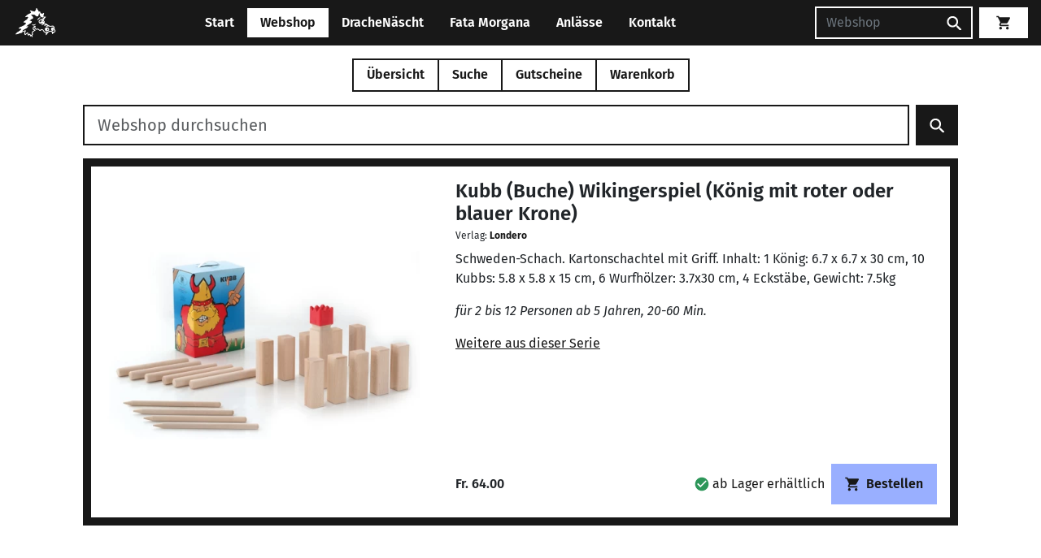

--- FILE ---
content_type: text/html; charset=UTF-8
request_url: https://fatamorgana.ch/webshop/kubb-buche-wikingerspiel-koenig-mit-roter-oder-blauer-krone-85043969
body_size: 29864
content:
<!doctype html>
<html lang="de">

<head>
    <meta charset="utf-8">
    <meta name="viewport" content="width=device-width, initial-scale=1">

        <link href="/assets/css/main.css?v=18163430" rel="stylesheet">

    <title>Kubb (Buche) Wikingerspiel (König mit roter oder blauer Krone) | DracheNäscht &amp; Fata Morgana</title>
    <link rel="icon" href="/assets/images/logos/favicon.png">

    <meta name="google" content="nositelinkssearchbox" />
    <meta name="googlebot" content="notranslate" />

            <link href="/assets/build/js/main-CH2i8BLj.js" rel="modulepreload">
        <script type="text/javascript">
        window.DNFM_CACHE_BUST = '18163430';
    </script>
</head>

    <script>
        var _paq = window._paq = window._paq || [];
                _paq.push(['enableLinkTracking']);
        (function() {
            var u = 'https://stats.toebu.info/';
            _paq.push(['setTrackerUrl', u + 'matomo.php']);
            _paq.push(['setSiteId', '12']);
            var d = document,
                g = d.createElement('script'),
                s = d.getElementsByTagName('script')[0];
            g.async = true;
            g.src = u + 'matomo.js';
            s.parentNode.insertBefore(g, s);
        })();
    </script>
    <noscript>
        <p class="position-absolute"><img src="https://stats.toebu.info/matomo.php?idsite=12&amp;rec=1" style="border:0;" alt="" /></p>
    </noscript>



<body>

    <header>
        <nav class="navbar navbar-expand-md fixed-top navbar-dnfm navbar-dnfm--primary">
            <div class="container-fluid px-2 px-lg-3">
                <a class="navbar-brand me-1 me-lg-3 p-0" href="/">
                    <img class="navbar-logo" src="/assets/images/logos/drachi-navbar.png" alt="DracheNäscht Mini Logo" />
                </a>
                <div class="text-center flex-grow-1 d-md-none">
                    <button type="button" class="btn btn-light has-collapsable collapsed" data-bs-toggle="collapse" data-bs-target="#navbarCollapse" aria-controls="navbarCollapse" aria-expanded="false" aria-label="Toggle navigation">
                        <span class="d-xxs-none">Webshop</span>
                        
<svg class="svg-icon show-on-collapsed">
    <use xlink:href="/assets/images/icons/sprite.svg?v=18163430#caretDown"></use>
</svg>                        
<svg class="svg-icon hide-on-collapsed">
    <use xlink:href="/assets/images/icons/sprite.svg?v=18163430#caretUp"></use>
</svg>                    </button>
                </div>

                <div class="mx-2 order-md-last">
                                        <form class="d-none d-md-flex navbar-search" method="get" action="/webshop/suche">
                        <input placeholder="Webshop" class="form-control" type="search" name="q" aria-label="Suchen" />
                        <button class="btn btn-primary" type="submit">
                            
<svg class="svg-icon ">
    <use xlink:href="/assets/images/icons/sprite.svg?v=18163430#search"></use>
</svg>                        </button>
                    </form>
                    <a class="d-md-none btn btn-primary" href="/webshop/suche">
                        
<svg class="svg-icon ">
    <use xlink:href="/assets/images/icons/sprite.svg?v=18163430#search"></use>
</svg>                    </a>
                </div>
                <div class="vue-component order-md-last">
                    <router-or-normal-link class="btn btn-light navbar-cart" link-target="/warenkorb">
                        <span v-cloak v-if="numCartItems > 0" class='pe-1'>{{ numCartItems }}</span>
                        
<svg class="svg-icon ">
    <use xlink:href="/assets/images/icons/sprite.svg?v=18163430#cart"></use>
</svg>                    </router-or-normal-link>
                </div>

                <div class="collapse navbar-collapse" id="navbarCollapse">
                    <ul class="navbar-nav mx-auto mt-3 mt-md-0 mb-2 mb-md-0">
                                                                                    <li class="nav-item">
                                    <a class="nav-link " href="https://fatamorgana.ch">
                                        Start                                    </a>
                                </li>
                                                                                                                <li class="vue-component nav-item">
                                    <router-or-normal-link class="nav-link active" link-target="/">
                                        Webshop                                    </router-or-normal-link>
                                </li>
                                                                                                                <li class="nav-item">
                                    <a class="nav-link " href="https://fatamorgana.ch/drachenaescht">
                                        DracheNäscht                                    </a>
                                </li>
                                                                                                                <li class="nav-item">
                                    <a class="nav-link " href="https://fatamorgana.ch/fatamorgana">
                                        Fata Morgana                                    </a>
                                </li>
                                                                                                                <li class="nav-item">
                                    <a class="nav-link " href="https://fatamorgana.ch/anlaesse">
                                        Anlässe                                    </a>
                                </li>
                                                                                                                <li class="nav-item">
                                    <a class="nav-link " href="https://fatamorgana.ch/kontakt">
                                        Kontakt                                    </a>
                                </li>
                                                                        </ul>
                </div>
            </div>
        </nav>
    </header><script type="text/javascript">
    window.ARTICLE_CATEGORIES = [
         {
                id: 2,
                name: 'Spiel'
            },
         {
                id: 3,
                name: 'Drache'
            },
         {
                id: 9,
                name: 'Jonglage'
            },
         {
                id: 10,
                name: 'Boule'
            },
         {
                id: 967101878,
                name: 'Puzzle'
            },
         {
                id: 4,
                name: 'Yoyo'
            },
         {
                id: 7,
                name: 'Bumerang'
            },
         {
                id: 5,
                name: 'Trading'
            },
         {
                id: 967101880,
                name: 'Comics'
            },
         {
                id: 6,
                name: 'Buch'
            },
         {
                id: -1144670009,
                name: 'Postkarte'
            },
         {
                id: 967101879,
                name: 'Experimentierkasten'
            },
         {
                id: -670335978,
                name: 'Outdoor'
            },
         {
                id: 532877937,
                name: 'T-Shirt'
            },
         {
                id: 594458312,
                name: 'Aktion hoher Spielwert'
            },
         {
                id: 1118421363,
                name: 'Rollenspiel'
            },
         {
                id: 1118421361,
                name: 'Flohmarkt'
            },
            ];

    window.ARTICLE_PUBLISHERS = [
         {
                id: 2146905041,
                name: '10 Traders'
            },
         {
                id: 1092638229,
                name: '13Mann'
            },
         {
                id: 128,
                name: '2F-Spiele'
            },
         {
                id: 2146905124,
                name: '2Tomatoes'
            },
         {
                id: 1213368026,
                name: '4m'
            },
         {
                id: 130,
                name: 'Abacus'
            },
         {
                id: 1350019775,
                name: 'Abysse Corps'
            },
         {
                id: 4,
                name: 'Active People'
            },
         {
                id: 25,
                name: 'Adi Kläger'
            },
         {
                id: -494385514,
                name: 'Adler'
            },
         {
                id: 133,
                name: 'Adlung'
            },
         {
                id: 2146904982,
                name: 'Adrian'
            },
         {
                id: 1594517141,
                name: 'Aepli Beat'
            },
         {
                id: -1955596371,
                name: 'Aero-Tech'
            },
         {
                id: 75077228,
                name: 'Aerobie'
            },
         {
                id: 1876634031,
                name: 'Affiche/Poster'
            },
         {
                id: 71,
                name: 'AGM'
            },
         {
                id: 2146904862,
                name: 'agromix comix'
            },
         {
                id: -416598280,
                name: 'Ahorn Holz und Spiele'
            },
         {
                id: -161419276,
                name: 'Akileos'
            },
         {
                id: -792425413,
                name: 'Aktionsartikel'
            },
         {
                id: 2146904737,
                name: 'Aladin'
            },
         {
                id: 200463602,
                name: 'Albin Michel'
            },
         {
                id: -928707300,
                name: 'Albisbrunn'
            },
         {
                id: -980634943,
                name: 'Alderac Entertainment'
            },
         {
                id: 952354311,
                name: 'Alea'
            },
         {
                id: 951144149,
                name: 'Alfaset'
            },
         {
                id: 2146905104,
                name: 'Alion Games'
            },
         {
                id: 1005433097,
                name: 'All Verlag'
            },
         {
                id: -1536593924,
                name: 'Alles Gute'
            },
         {
                id: 2146905107,
                name: 'Allplay'
            },
         {
                id: 2146904852,
                name: 'Alpha Comic'
            },
         {
                id: 1599007185,
                name: 'Alrog Spielkarten'
            },
         {
                id: 2146904803,
                name: 'Altair'
            },
         {
                id: 2146904866,
                name: 'Altraverse'
            },
         {
                id: 2146904817,
                name: 'Ameet'
            },
         {
                id: 135,
                name: 'Amigo'
            },
         {
                id: -1326960610,
                name: 'Anaconda'
            },
         {
                id: 2146904743,
                name: 'Anatolian / Perre'
            },
         {
                id: 2146905121,
                name: 'Andreu Toys'
            },
         {
                id: 1403257553,
                name: 'Andrews McMeel'
            },
         {
                id: 32,
                name: 'Angst+Pfister'
            },
         {
                id: 2146904707,
                name: 'Ankama Editions'
            },
         {
                id: 2146904952,
                name: 'Ape Games'
            },
         {
                id: 2146905034,
                name: 'Aquarius'
            },
         {
                id: 72,
                name: 'Aragon'
            },
         {
                id: 74,
                name: 'Arbeitsstelle für neues Spielen'
            },
         {
                id: 1646486277,
                name: 'Arcane Wonders'
            },
         {
                id: 534191367,
                name: 'Area'
            },
         {
                id: -628531181,
                name: 'Arena'
            },
         {
                id: 2146904728,
                name: 'Ares'
            },
         {
                id: 1899301840,
                name: 'Argentum'
            },
         {
                id: 2146904949,
                name: 'Army Painter'
            },
         {
                id: -1024810151,
                name: 'Arrache Coeur (Ed. Moderne)'
            },
         {
                id: 75,
                name: 'Ars Edition'
            },
         {
                id: 2146904906,
                name: 'Art Puzzle'
            },
         {
                id: 2146904880,
                name: 'Artipia Games'
            },
         {
                id: 2146904823,
                name: 'Artista'
            },
         {
                id: 2146904984,
                name: 'Asmadi Games'
            },
         {
                id: 952629933,
                name: 'Asmodée Edition'
            },
         {
                id: 76,
                name: 'ASS'
            },
         {
                id: 609409892,
                name: 'Atelier Fischer'
            },
         {
                id: 2146905030,
                name: 'Atelier Passage'
            },
         {
                id: 2146904788,
                name: 'Atlantis'
            },
         {
                id: 305,
                name: 'Atlas Games'
            },
         {
                id: 2146904907,
                name: 'Atomic Mass'
            },
         {
                id: 1764842383,
                name: 'Atrabile'
            },
         {
                id: 1372757909,
                name: 'Atrium'
            },
         {
                id: 2146904997,
                name: 'Attakus'
            },
         {
                id: 2146905077,
                name: 'Auzou Suisse'
            },
         {
                id: 992693695,
                name: 'Avalon Hill / Hasbro'
            },
         {
                id: -706833482,
                name: 'avant verlag'
            },
         {
                id: 2146904860,
                name: 'Avenir'
            },
         {
                id: 902317275,
                name: 'Avia'
            },
         {
                id: 2146904973,
                name: 'Awaken Realms'
            },
         {
                id: 40,
                name: 'B & B Production'
            },
         {
                id: -1434886211,
                name: 'B&L'
            },
         {
                id: 324216311,
                name: 'Babache'
            },
         {
                id: 2146905111,
                name: 'Bad Comet'
            },
         {
                id: 2146905079,
                name: 'Baeschlin'
            },
         {
                id: 2146904867,
                name: 'bahoe books'
            },
         {
                id: -1375039296,
                name: 'Ballantine Books'
            },
         {
                id: 5,
                name: 'Ballon Müller'
            },
         {
                id: 141,
                name: 'Bambus'
            },
         {
                id: -1955982296,
                name: 'Bandai'
            },
         {
                id: 2146904996,
                name: 'Baobab Books'
            },
         {
                id: 1329536590,
                name: 'Bärenpresse'
            },
         {
                id: 2146905106,
                name: 'Baroque Games'
            },
         {
                id: 34,
                name: 'Bartl'
            },
         {
                id: -516056717,
                name: 'Bassermann'
            },
         {
                id: -1780480038,
                name: 'Baumhaus'
            },
         {
                id: 2146904819,
                name: 'BD Must'
            },
         {
                id: 2146905072,
                name: 'Beadle and Grimms'
            },
         {
                id: -1545903607,
                name: 'Beck C. H.'
            },
         {
                id: 263472458,
                name: 'Beleduc'
            },
         {
                id: 2146904983,
                name: 'Belser'
            },
         {
                id: 2146904740,
                name: 'Beltz & Gelberg'
            },
         {
                id: 2146904837,
                name: 'Benedikt Notter'
            },
         {
                id: 1607194695,
                name: 'Benteli'
            },
         {
                id: 2146904796,
                name: 'Bergli Books'
            },
         {
                id: 142,
                name: 'Berliner Spielkarten'
            },
         {
                id: 2041129089,
                name: 'BeWitched Spiele'
            },
         {
                id: 542176400,
                name: 'Bex'
            },
         {
                id: 2146904732,
                name: 'Bezier Games'
            },
         {
                id: 2146904945,
                name: 'Bioviva'
            },
         {
                id: 2146905098,
                name: 'Bitewing Games'
            },
         {
                id: 2146904681,
                name: 'Biwo'
            },
         {
                id: 2146904799,
                name: 'Blackbox Seven'
            },
         {
                id: 2146904781,
                name: 'Blackfire'
            },
         {
                id: 2146904985,
                name: 'Blackrock  Games'
            },
         {
                id: 60011153,
                name: 'Blaubart'
            },
         {
                id: 2146904921,
                name: 'Blue Cocker Games'
            },
         {
                id: 675029826,
                name: 'Blue Orange'
            },
         {
                id: 2146904978,
                name: 'Blue Skies Studios'
            },
         {
                id: 2146904905,
                name: 'Bluebird Puzzle'
            },
         {
                id: 2146904920,
                name: 'Board Game Circus'
            },
         {
                id: 2146904924,
                name: 'Board&Dice'
            },
         {
                id: 2146905118,
                name: 'Boardgame Racoon'
            },
         {
                id: 2146904872,
                name: 'Boardgamebox'
            },
         {
                id: 2146904914,
                name: 'Boardgametables'
            },
         {
                id: 2091122420,
                name: 'Bocola'
            },
         {
                id: 2146904780,
                name: 'Bombyx'
            },
         {
                id: 2146904764,
                name: 'BoomerangFan'
            },
         {
                id: 2146905090,
                name: 'bopster'
            },
         {
                id: 2146904746,
                name: 'Brain Box'
            },
         {
                id: 2146905035,
                name: 'Brain Games'
            },
         {
                id: 858721297,
                name: 'Brändi'
            },
         {
                id: 1115975084,
                name: 'Brio'
            },
         {
                id: 2146904792,
                name: 'BRIXIES'
            },
         {
                id: 2146904846,
                name: 'Brotherwise Games'
            },
         {
                id: 1910768562,
                name: 'Buffalo Games'
            },
         {
                id: 39,
                name: 'BuitenSpeel'
            },
         {
                id: 2146904944,
                name: 'Buki'
            },
         {
                id: 1182091252,
                name: 'Bumerang Projekt'
            },
         {
                id: 1490150098,
                name: 'Bunte Dimensionen'
            },
         {
                id: 2146905032,
                name: 'C Lines'
            },
         {
                id: 2146904965,
                name: 'Calafant'
            },
         {
                id: 2146904711,
                name: 'Calliope Games'
            },
         {
                id: 2146904974,
                name: 'Capstone Games'
            },
         {
                id: 2146904967,
                name: 'Captain Games'
            },
         {
                id: -659498428,
                name: 'Carabas (Comics frz.)'
            },
         {
                id: 150,
                name: 'Carambole'
            },
         {
                id: -836345404,
                name: 'Caravelle (Comics frz.)'
            },
         {
                id: 151,
                name: 'Carlit'
            },
         {
                id: 1089013422,
                name: 'carlsen'
            },
         {
                id: -1600572884,
                name: 'Carlsen B'
            },
         {
                id: 2146904721,
                name: 'Carrera'
            },
         {
                id: -220488532,
                name: 'Carta Media'
            },
         {
                id: 613199215,
                name: 'Cast'
            },
         {
                id: -1961880918,
                name: 'Casterman'
            },
         {
                id: 83,
                name: 'Castor Fiber'
            },
         {
                id: 1086786066,
                name: 'Castorland'
            },
         {
                id: 271,
                name: 'Catalyst'
            },
         {
                id: 2146905071,
                name: 'Catan Studios'
            },
         {
                id: 2146904789,
                name: 'Catdart'
            },
         {
                id: 2146904900,
                name: 'Cephalofair Games'
            },
         {
                id: -1953121867,
                name: 'Cepia'
            },
         {
                id: 153,
                name: 'Cheapass'
            },
         {
                id: 946335463,
                name: 'Chelona'
            },
         {
                id: 978854818,
                name: 'Chessex'
            },
         {
                id: -980147820,
                name: 'Chili Spiele'
            },
         {
                id: -2068306283,
                name: 'Chinabooks'
            },
         {
                id: 2146905055,
                name: 'Chip Theory Games'
            },
         {
                id: -369707641,
                name: 'Christoph Merian'
            },
         {
                id: 2146904684,
                name: 'Christophorus'
            },
         {
                id: 2146905129,
                name: 'Chronicle Books'
            },
         {
                id: 1248919757,
                name: 'Cinebook'
            },
         {
                id: 1095064112,
                name: 'cinereplicas'
            },
         {
                id: 587137521,
                name: 'Clair de Lune'
            },
         {
                id: 320,
                name: 'Clementoni'
            },
         {
                id: -1573572667,
                name: 'Clicker Spiele'
            },
         {
                id: -581509732,
                name: 'Climax'
            },
         {
                id: -1321791927,
                name: 'Close Up'
            },
         {
                id: 2146905087,
                name: 'CMYK'
            },
         {
                id: 2146904741,
                name: 'Cobble Hill'
            },
         {
                id: 1207514583,
                name: 'Cocktail Games'
            },
         {
                id: 144189706,
                name: 'colours in motion'
            },
         {
                id: 2146904969,
                name: 'Columbo Brothers'
            },
         {
                id: 450213567,
                name: 'comicplus'
            },
         {
                id: 2146904946,
                name: 'Compass Games'
            },
         {
                id: 1219227986,
                name: 'Concentrate'
            },
         {
                id: 2146904916,
                name: 'Constantin Puzzles'
            },
         {
                id: 2146904794,
                name: 'CoolMiniorNot'
            },
         {
                id: -1126100250,
                name: 'Coppenrath'
            },
         {
                id: 2146904856,
                name: 'Copress Sport'
            },
         {
                id: 2146904806,
                name: 'Corax Games'
            },
         {
                id: 116011616,
                name: 'Cornelius'
            },
         {
                id: -2035362231,
                name: 'Cranio Creations'
            },
         {
                id: 2146904930,
                name: 'Creativamente'
            },
         {
                id: 2034798969,
                name: 'CrossCult'
            },
         {
                id: -679782688,
                name: 'crunchyroll (ex. Kazé)'
            },
         {
                id: 1426923492,
                name: 'Cryptozoic'
            },
         {
                id: 2146905054,
                name: 'Crystal Art'
            },
         {
                id: 155,
                name: 'Cube it'
            },
         {
                id: 2146905083,
                name: 'CubicFun'
            },
         {
                id: 156,
                name: 'Cuboro'
            },
         {
                id: 2146904795,
                name: 'Culinario Mortale'
            },
         {
                id: 138970653,
                name: 'Cwali'
            },
         {
                id: 1251352213,
                name: 'Czech Games Edition'
            },
         {
                id: -541403114,
                name: 'Da Vinci Games'
            },
         {
                id: 2146904829,
                name: 'Dal Negro'
            },
         {
                id: 1353483819,
                name: 'Dani Books'
            },
         {
                id: 2146904859,
                name: 'Dantes Verlag'
            },
         {
                id: -2041038584,
                name: 'Dargaud'
            },
         {
                id: 2146904725,
                name: 'Dark Horse'
            },
         {
                id: 1519131748,
                name: 'Days of Wonder'
            },
         {
                id: 1438587270,
                name: 'DC Deutschland'
            },
         {
                id: -915235927,
                name: 'DDD Verlag'
            },
         {
                id: 307,
                name: 'Decipher'
            },
         {
                id: 77946176,
                name: 'Delcourt (frz. Comics)'
            },
         {
                id: 2146904923,
                name: 'Delicious Games'
            },
         {
                id: 2146905128,
                name: 'delphin'
            },
         {
                id: 661595960,
                name: 'Denkriesen'
            },
         {
                id: 2146905038,
                name: 'Der gesunde Menschenversand'
            },
         {
                id: -530007331,
                name: 'Devant'
            },
         {
                id: 2146905026,
                name: 'Devir'
            },
         {
                id: 2146904675,
                name: 'DGT'
            },
         {
                id: 1277418571,
                name: 'Diablo Comics'
            },
         {
                id: 2146904713,
                name: 'Diamond Select Toys'
            },
         {
                id: 2146904813,
                name: 'Diaphanes'
            },
         {
                id: 2146904899,
                name: 'Dice Habit'
            },
         {
                id: 17,
                name: 'Didak'
            },
         {
                id: 2146904870,
                name: 'Difuzed'
            },
         {
                id: 1920546673,
                name: 'Diogenes'
            },
         {
                id: 2146905005,
                name: 'Dire Wolf'
            },
         {
                id: -1865848743,
                name: 'Disc-Golf Club'
            },
         {
                id: -755191637,
                name: 'Discraft'
            },
         {
                id: 1676548681,
                name: 'Djeco'
            },
         {
                id: 2146904756,
                name: 'dlp games'
            },
         {
                id: 2146905013,
                name: 'Don Bosco'
            },
         {
                id: 160,
                name: 'Doris + Frank'
            },
         {
                id: 1885522118,
                name: 'DorkStormPublishing'
            },
         {
                id: -806426232,
                name: 'Dorling Kindersley'
            },
         {
                id: 2146905093,
                name: 'Doug Factory'
            },
         {
                id: 2059667413,
                name: 'Dr. F. Hein Spiele'
            },
         {
                id: 1357696764,
                name: 'Dragon Shield'
            },
         {
                id: 2146905028,
                name: 'Drawlab Entertainment'
            },
         {
                id: 2146905052,
                name: 'Drawn and Quarterly'
            },
         {
                id: -1127609424,
                name: 'Drei Hasen in der Abendsonne'
            },
         {
                id: 161,
                name: 'Drei Magier Spiele'
            },
         {
                id: 1377230491,
                name: 'Dressler'
            },
         {
                id: 465020274,
                name: 'Droemer Knaur'
            },
         {
                id: 2146904876,
                name: 'dtv'
            },
         {
                id: 2146904939,
                name: 'Duden'
            },
         {
                id: 84,
                name: 'Dumont'
            },
         {
                id: 2146904810,
                name: 'Duncan'
            },
         {
                id: 1869598070,
                name: 'Dupuis Comics frz.'
            },
         {
                id: -98832702,
                name: 'e-Raptor'
            },
         {
                id: -1806975184,
                name: 'Eagle-Gryphon Games'
            },
         {
                id: 2146904716,
                name: 'EarBOOKS'
            },
         {
                id: 2146904832,
                name: 'Edel Distribution'
            },
         {
                id: 1471414439,
                name: 'Edition 52'
            },
         {
                id: 334,
                name: 'Edition Bücherbär'
            },
         {
                id: 1282522167,
                name: 'Edition de l\'an2'
            },
         {
                id: 2146905021,
                name: 'Edition Helden'
            },
         {
                id: 311,
                name: 'Edition Hirschi'
            },
         {
                id: -1514210317,
                name: 'Edition Moderne'
            },
         {
                id: 861719521,
                name: 'Edition SOS-Kinderdörfer'
            },
         {
                id: 2146905070,
                name: 'Edition Spielwiese'
            },
         {
                id: 310,
                name: 'Educa'
            },
         {
                id: 561231645,
                name: 'Eduris'
            },
         {
                id: 2146904790,
                name: 'eeBoo'
            },
         {
                id: 166,
                name: 'EG Spiele'
            },
         {
                id: 167,
                name: 'Egetmeyer'
            },
         {
                id: 1960292825,
                name: 'Eggert Spiele'
            },
         {
                id: 1083511673,
                name: 'Egmont'
            },
         {
                id: 2146904838,
                name: 'Egmont Ltd Engl.'
            },
         {
                id: 1089094744,
                name: 'Ehapa'
            },
         {
                id: -1929291331,
                name: 'Ehapa B'
            },
         {
                id: 436226810,
                name: 'Eichborn Verlag'
            },
         {
                id: -1706370114,
                name: 'Eidalon Mangas'
            },
         {
                id: -1539944892,
                name: 'Ekos'
            },
         {
                id: -925053299,
                name: 'EL'
            },
         {
                id: 1243285350,
                name: 'elliot'
            },
         {
                id: 433879890,
                name: 'Eltoys'
            },
         {
                id: 2146905065,
                name: 'Elznir Games'
            },
         {
                id: 1201785541,
                name: 'EMF'
            },
         {
                id: 1245063866,
                name: 'Emma Games'
            },
         {
                id: 138829191,
                name: 'Emmanuel Proust Editions'
            },
         {
                id: -931407515,
                name: 'Engl. Comics divers'
            },
         {
                id: 2146905099,
                name: 'Enhance Gaming'
            },
         {
                id: 2146905115,
                name: 'Enjoy Puzzle'
            },
         {
                id: 14,
                name: 'Eolo'
            },
         {
                id: 2146904750,
                name: 'Epic Armoury'
            },
         {
                id: 2146904708,
                name: 'Eppe'
            },
         {
                id: 172823966,
                name: 'Epsilon'
            },
         {
                id: 1219227985,
                name: 'Erik\'s Poi Toys'
            },
         {
                id: 2146904774,
                name: 'Erko'
            },
         {
                id: 1379016765,
                name: 'Erzi'
            },
         {
                id: 2146904733,
                name: 'Esslinger'
            },
         {
                id: 954493344,
                name: 'Eureka'
            },
         {
                id: 2146904723,
                name: 'Eurodisc'
            },
         {
                id: 172,
                name: 'Eurogames/Descartes'
            },
         {
                id: -57199297,
                name: 'Eurographics'
            },
         {
                id: 2146904968,
                name: 'Evil Hat Productions'
            },
         {
                id: 1046039443,
                name: 'Exceptinal Flying Products'
            },
         {
                id: -2054915843,
                name: 'Exel'
            },
         {
                id: 2146904938,
                name: 'Exploding Kittens'
            },
         {
                id: 174,
                name: 'Eye Spy'
            },
         {
                id: 2146904770,
                name: 'Eyecatcher'
            },
         {
                id: 1060081274,
                name: 'Facade Games'
            },
         {
                id: -1478705700,
                name: 'Face to Face'
            },
         {
                id: 86,
                name: 'Falken'
            },
         {
                id: 2132293566,
                name: 'Family Games'
            },
         {
                id: 2146904879,
                name: 'Fan Roll (Metallic Dice)'
            },
         {
                id: 2146905047,
                name: 'FaNaTtik'
            },
         {
                id: 46,
                name: 'FanPro/Ulisses'
            },
         {
                id: 2146905103,
                name: 'Fantagraphics'
            },
         {
                id: -826439526,
                name: 'Fantastick'
            },
         {
                id: 1075032040,
                name: 'Fantasy Flight Games'
            },
         {
                id: 2146904772,
                name: 'Fat Brain'
            },
         {
                id: 87,
                name: 'Fata Morgana'
            },
         {
                id: 47,
                name: 'Feder & Schwert'
            },
         {
                id: 2146904752,
                name: 'Feldherr'
            },
         {
                id: 177,
                name: 'Felsberger'
            },
         {
                id: 2146905017,
                name: 'Ferrer'
            },
         {
                id: 116158233,
                name: 'Ferti'
            },
         {
                id: 1349375248,
                name: 'Feuerland'
            },
         {
                id: 2116188755,
                name: 'Filosofia'
            },
         {
                id: 2146904694,
                name: 'Finix'
            },
         {
                id: 1153564192,
                name: 'firefly'
            },
         {
                id: 2146904912,
                name: 'FireLovers'
            },
         {
                id: 860207788,
                name: 'Fischer'
            },
         {
                id: 1984296109,
                name: 'FlashCups'
            },
         {
                id: 2146905073,
                name: 'FlexIQ'
            },
         {
                id: 180,
                name: 'Flitzebogen'
            },
         {
                id: 2146904849,
                name: 'Floodgate Games'
            },
         {
                id: -1988334071,
                name: 'Florian Klein'
            },
         {
                id: 2146904757,
                name: 'Flowtoys'
            },
         {
                id: 1147838000,
                name: 'Fluide Glacial'
            },
         {
                id: -2130211544,
                name: 'Flying Frog Productions'
            },
         {
                id: 1327540935,
                name: 'Flying Pig'
            },
         {
                id: 2146904960,
                name: 'Foam Brain Dice'
            },
         {
                id: -557809226,
                name: 'Folkmanis Puppets'
            },
         {
                id: 2146905025,
                name: 'Forbidden Games'
            },
         {
                id: 1602851727,
                name: 'Fournier'
            },
         {
                id: 2146904888,
                name: 'Fowers Games'
            },
         {
                id: 1823403871,
                name: 'Foxmind'
            },
         {
                id: -1772506896,
                name: 'Fragor'
            },
         {
                id: 182,
                name: 'Franjos'
            },
         {
                id: 2146904826,
                name: 'Franzis'
            },
         {
                id: 2146904966,
                name: 'Fridolin'
            },
         {
                id: 183,
                name: 'Froschkönig'
            },
         {
                id: 2146904841,
                name: 'Frosted Games'
            },
         {
                id: 2146905085,
                name: 'Fryxgames'
            },
         {
                id: 1431523523,
                name: 'frz. Comics div.'
            },
         {
                id: -457501181,
                name: 'Fuge'
            },
         {
                id: 2146904933,
                name: 'FunBot'
            },
         {
                id: 2146904858,
                name: 'Fundels'
            },
         {
                id: -513092298,
                name: 'FunForge'
            },
         {
                id: 2146904715,
                name: 'Funko'
            },
         {
                id: 952118371,
                name: 'FX'
            },
         {
                id: 2146905064,
                name: 'G&G'
            },
         {
                id: 2146905062,
                name: 'Gaiagames'
            },
         {
                id: 2146904807,
                name: 'Gale Force Nine'
            },
         {
                id: 971967742,
                name: 'Gallimard'
            },
         {
                id: 2146904753,
                name: 'Gallisol Futuropolis'
            },
         {
                id: 2146904954,
                name: 'Game Builders'
            },
         {
                id: 2146904809,
                name: 'Game Salute'
            },
         {
                id: 1267614277,
                name: 'Gamefactory'
            },
         {
                id: 2146904891,
                name: 'Gamegenic'
            },
         {
                id: 2146905110,
                name: 'Gamehead'
            },
         {
                id: 2146905053,
                name: 'Gamely'
            },
         {
                id: 2146904847,
                name: 'Gamelyn Games'
            },
         {
                id: 50,
                name: 'Games In'
            },
         {
                id: 698179365,
                name: 'Gameworks'
            },
         {
                id: 2146904864,
                name: 'GB eye'
            },
         {
                id: 2146904980,
                name: 'Geda Labels'
            },
         {
                id: 2146904904,
                name: 'Genius Games'
            },
         {
                id: 2146904726,
                name: 'Gentosha Education'
            },
         {
                id: 2146904744,
                name: 'Geolino (Moses)'
            },
         {
                id: 1496628021,
                name: 'Geomag'
            },
         {
                id: -51930987,
                name: 'Gerhards Spiel und Design'
            },
         {
                id: 2146904712,
                name: 'Gerstenberg Verlag'
            },
         {
                id: -764024901,
                name: 'gestalten'
            },
         {
                id: 2146904747,
                name: 'getDigital'
            },
         {
                id: 1737639262,
                name: 'Ghenos Games'
            },
         {
                id: 2146904934,
                name: 'GiantRoc'
            },
         {
                id: 188,
                name: 'Gibsons'
            },
         {
                id: 187,
                name: 'GiGamic'
            },
         {
                id: 1928328081,
                name: 'Gigantoskop'
            },
         {
                id: 556357082,
                name: 'Glardon'
            },
         {
                id: 2146905084,
                name: 'Glassstaff'
            },
         {
                id: -1628463345,
                name: 'Glénat'
            },
         {
                id: 2146904785,
                name: 'Globi Verlag'
            },
         {
                id: 1261914935,
                name: 'GMT Games'
            },
         {
                id: 1133091883,
                name: 'Gnou (frz.Comics)'
            },
         {
                id: 38,
                name: 'Go fly a kite'
            },
         {
                id: 2146904909,
                name: 'Godot Games'
            },
         {
                id: 1747287627,
                name: 'Goki'
            },
         {
                id: 52,
                name: 'Goldmann'
            },
         {
                id: 190,
                name: 'Goldsieber'
            },
         {
                id: 191,
                name: 'Goliath'
            },
         {
                id: 1210351145,
                name: 'Gondolino'
            },
         {
                id: -1035019464,
                name: 'Gora'
            },
         {
                id: 2146904902,
                name: 'Grafika'
            },
         {
                id: 2146905063,
                name: 'Grand Gamers Guild'
            },
         {
                id: 1194080138,
                name: 'Graton (frz. Comics)'
            },
         {
                id: 2146904898,
                name: 'Greater Than Games'
            },
         {
                id: 2146904926,
                name: 'Grey Fox Games'
            },
         {
                id: 216264721,
                name: 'Grimpeur Brand'
            },
         {
                id: 2146904935,
                name: 'Grimspire'
            },
         {
                id: 2146905044,
                name: 'Groh'
            },
         {
                id: 2146904871,
                name: 'Haasgames'
            },
         {
                id: 193,
                name: 'Haba'
            },
         {
                id: 2105924631,
                name: 'Hachette'
            },
         {
                id: 2146904979,
                name: 'Half Moon Bay'
            },
         {
                id: 194,
                name: 'Hans im Glück'
            },
         {
                id: 2146904915,
                name: 'Hanser'
            },
         {
                id: 2146904950,
                name: 'HarperCollinsPublishers'
            },
         {
                id: 198,
                name: 'Hasbro'
            },
         {
                id: 2146905043,
                name: 'Hatje Cantz'
            },
         {
                id: 2146905049,
                name: 'Haupt'
            },
         {
                id: 2146904940,
                name: 'Hayabusa'
            },
         {
                id: 199,
                name: 'HCM'
            },
         {
                id: 1912658547,
                name: 'Hebsacker Verlag'
            },
         {
                id: 1756588487,
                name: 'Heel Verlag'
            },
         {
                id: 200,
                name: 'Heidelbär(Heidelberger)'
            },
         {
                id: -933901719,
                name: 'Heidmük'
            },
         {
                id: 1322228539,
                name: 'Helvetiq'
            },
         {
                id: 10,
                name: 'Henry'
            },
         {
                id: 2146904981,
                name: 'heo'
            },
         {
                id: 321,
                name: 'Heritage'
            },
         {
                id: 2146904976,
                name: 'Heroes Inc'
            },
         {
                id: 2146904760,
                name: 'Hexbug'
            },
         {
                id: 2037026272,
                name: 'Heye'
            },
         {
                id: 88,
                name: 'Heyne'
            },
         {
                id: 2146904833,
                name: 'Hidden Games'
            },
         {
                id: 2146904748,
                name: 'Hinstorff'
            },
         {
                id: -1386192997,
                name: 'Histogame spielverlag'
            },
         {
                id: 205,
                name: 'Hoerz'
            },
         {
                id: 1844814185,
                name: 'Hoffmann & Campe'
            },
         {
                id: 2146905131,
                name: 'Holygrail Games'
            },
         {
                id: 2146904787,
                name: 'Holzbaum'
            },
         {
                id: 1712497855,
                name: 'Home of poi'
            },
         {
                id: -972545957,
                name: 'homoludicus'
            },
         {
                id: 2146904851,
                name: 'Horrible Games'
            },
         {
                id: 1235181163,
                name: 'Hot Sports'
            },
         {
                id: 89,
                name: 'HQ'
            },
         {
                id: 2146904903,
                name: 'Hub Games'
            },
         {
                id: -104629782,
                name: 'Hubelino'
            },
         {
                id: 22561316,
                name: 'Huch'
            },
         {
                id: 607526829,
                name: 'Hudora'
            },
         {
                id: 90,
                name: 'Hugendubel'
            },
         {
                id: 1685221640,
                name: 'Humanoides Associes'
            },
         {
                id: 91,
                name: 'Humboldt'
            },
         {
                id: -1091392600,
                name: 'Hurrican Games'
            },
         {
                id: 2146905018,
                name: 'HYMGHO'
            },
         {
                id: 2146904874,
                name: 'IDVenture'
            },
         {
                id: 1911426975,
                name: 'Iello'
            },
         {
                id: 2146905100,
                name: 'Igel'
            },
         {
                id: 2146904818,
                name: 'Image Comics (E)'
            },
         {
                id: -1510315727,
                name: 'Indie Boards & Cards'
            },
         {
                id: 2146904854,
                name: 'Inkognito'
            },
         {
                id: 2146904734,
                name: 'Inpro Solar'
            },
         {
                id: 2146905031,
                name: 'Ion Game Design'
            },
         {
                id: -58793544,
                name: 'IQ Spiele'
            },
         {
                id: -1846977157,
                name: 'Iron Games'
            },
         {
                id: 1860016106,
                name: 'Iwahiro'
            },
         {
                id: 42538001,
                name: 'Jaco'
            },
         {
                id: 1316338986,
                name: 'Jacoby&Stuart'
            },
         {
                id: -389467968,
                name: 'Jactalea'
            },
         {
                id: 2146904802,
                name: 'Jaja Verlag'
            },
         {
                id: 2126149026,
                name: 'Jakobs'
            },
         {
                id: -1195846462,
                name: 'JKLM Games'
            },
         {
                id: -716598051,
                name: 'JMCreative'
            },
         {
                id: 2146904828,
                name: 'Joker Entertainment'
            },
         {
                id: 2146905000,
                name: 'Jolly Thinkers'
            },
         {
                id: 2146904999,
                name: 'Jonathan Cape'
            },
         {
                id: 2146904751,
                name: 'Joybox'
            },
         {
                id: 2146904727,
                name: 'Juggle Dream'
            },
         {
                id: 213,
                name: 'Jumbo'
            },
         {
                id: -415654903,
                name: 'Kallmeyer'
            },
         {
                id: 2146904881,
                name: 'Kampfhummel'
            },
         {
                id: 2146904717,
                name: 'Kana'
            },
         {
                id: 97,
                name: 'Kapla'
            },
         {
                id: 2146904913,
                name: 'Katapult'
            },
         {
                id: 2146905089,
                name: 'Kaufmann Ernst'
            },
         {
                id: 2146905042,
                name: 'keebox'
            },
         {
                id: 2146904932,
                name: 'Keen Bean'
            },
         {
                id: -713326010,
                name: 'Kein & Aber'
            },
         {
                id: 2146905012,
                name: 'Kendi'
            },
         {
                id: 2146904987,
                name: 'Keymaster Games'
            },
         {
                id: 2146904886,
                name: 'Kibitz'
            },
         {
                id: 2146905060,
                name: 'King Racoon Games'
            },
         {
                id: 2146905040,
                name: 'KiWi'
            },
         {
                id: 54,
                name: 'Klee'
            },
         {
                id: -1588576331,
                name: 'Klett'
            },
         {
                id: -1238682743,
                name: 'KMC'
            },
         {
                id: 2146904840,
                name: 'Knaus'
            },
         {
                id: 1284650929,
                name: 'Knesebeck'
            },
         {
                id: 2146905125,
                name: 'Koalla Spiele'
            },
         {
                id: 2146904917,
                name: 'Kobold Spieleverlag'
            },
         {
                id: 2100228049,
                name: 'Konami'
            },
         {
                id: 2146905010,
                name: 'Konix'
            },
         {
                id: 217,
                name: 'Koplow'
            },
         {
                id: 218,
                name: 'Kosmos'
            },
         {
                id: 2146905050,
                name: 'Kraken Wargames'
            },
         {
                id: 220,
                name: 'Kraul, Walter'
            },
         {
                id: 1981933067,
                name: 'Krimsus Krimskrams Kiste'
            },
         {
                id: 2146904835,
                name: 'Kult Comics'
            },
         {
                id: -816147691,
                name: 'Kult Editionen'
            },
         {
                id: 2146904700,
                name: 'Kunstmann'
            },
         {
                id: 875950095,
                name: 'Kylskapspoesi'
            },
         {
                id: -827543419,
                name: 'L\'Association Comics frz.'
            },
         {
                id: 2146904959,
                name: 'La Boîte de Jeu'
            },
         {
                id: 2146904779,
                name: 'La Boule Bleu'
            },
         {
                id: 2061161113,
                name: 'Lappan'
            },
         {
                id: -1345754308,
                name: 'Larsen'
            },
         {
                id: 2146904857,
                name: 'Laurence King Verlag'
            },
         {
                id: 2146904918,
                name: 'Lautapelit.fi'
            },
         {
                id: 2146905023,
                name: 'Le Scorpion Masqué'
            },
         {
                id: 1643176328,
                name: 'Leblon-Delienne'
            },
         {
                id: 2146904848,
                name: 'Leder Games'
            },
         {
                id: 2146905066,
                name: 'LEGO'
            },
         {
                id: 2146904943,
                name: 'Leipziger Spieleverlag'
            },
         {
                id: 15,
                name: 'Level One'
            },
         {
                id: 1048558406,
                name: 'Libellud'
            },
         {
                id: 2146905119,
                name: 'Librero'
            },
         {
                id: 2146904875,
                name: 'Limmat Verlag'
            },
         {
                id: 1113314169,
                name: 'Lion Games'
            },
         {
                id: 2146905081,
                name: 'Lisciani'
            },
         {
                id: 1991997815,
                name: 'Lo Scorabeo'
            },
         {
                id: 2146904863,
                name: 'Loewe'
            },
         {
                id: 2146904839,
                name: 'Logis'
            },
         {
                id: 985081189,
                name: 'Logoshirt'
            },
         {
                id: 2146904942,
                name: 'Loki'
            },
         {
                id: -1916621325,
                name: 'Lokwort'
            },
         {
                id: -1687504695,
                name: 'Lombard, le'
            },
         {
                id: 1177575555,
                name: 'Londero'
            },
         {
                id: 2146904992,
                name: 'Londji'
            },
         {
                id: 1404190761,
                name: 'Lookout Games'
            },
         {
                id: 2037422445,
                name: 'Looney Labs'
            },
         {
                id: 2146905027,
                name: 'Loosey Goosey Games'
            },
         {
                id: 2146905112,
                name: 'Loot Chest'
            },
         {
                id: 226,
                name: 'Loto Distribution'
            },
         {
                id: 2146905058,
                name: 'Lübbe'
            },
         {
                id: 1089361392,
                name: 'Lucha Libro Editorial'
            },
         {
                id: -1411599526,
                name: 'Lucky Comics'
            },
         {
                id: 2146904925,
                name: 'Lucky Duck Games'
            },
         {
                id: 2146904775,
                name: 'LudiCreations'
            },
         {
                id: 2146904931,
                name: 'Ludo Nova'
            },
         {
                id: -1335005241,
                name: 'LudoArt'
            },
         {
                id: -341374501,
                name: 'Ludonaute'
            },
         {
                id: 2146905037,
                name: 'Luftschacht'
            },
         {
                id: -1804054173,
                name: 'Lui-même'
            },
         {
                id: 1679462157,
                name: 'Lunastix'
            },
         {
                id: 1080570718,
                name: 'M+A Spiele'
            },
         {
                id: 2146905048,
                name: 'Macmillan USA'
            },
         {
                id: 2146904873,
                name: 'Madd Capp Puzzles'
            },
         {
                id: 2146905059,
                name: 'Magellan'
            },
         {
                id: 2146905092,
                name: 'Magic Cat'
            },
         {
                id: 2146905108,
                name: 'Magilano'
            },
         {
                id: 2146904941,
                name: 'Magnificum'
            },
         {
                id: 2146905126,
                name: 'MairDumont'
            },
         {
                id: 2146904971,
                name: 'Mandino'
            },
         {
                id: 1278119428,
                name: 'MangaCult (CrossCult)'
            },
         {
                id: 345520536,
                name: 'Männerschwarm'
            },
         {
                id: -1819954414,
                name: 'manolosanctis'
            },
         {
                id: 2146904703,
                name: 'Mantikore Verlag'
            },
         {
                id: -550667725,
                name: 'Marsu Productions'
            },
         {
                id: 126,
                name: 'Marvel'
            },
         {
                id: 2146904742,
                name: 'Master Pieces'
            },
         {
                id: 1971641035,
                name: 'Matagot'
            },
         {
                id: 232,
                name: 'Mattel'
            },
         {
                id: 276909496,
                name: 'Max Protection'
            },
         {
                id: 2146904763,
                name: 'Mayday'
            },
         {
                id: 233,
                name: 'Mayfair'
            },
         {
                id: 1102385093,
                name: 'Mebo (mesaboardgames)'
            },
         {
                id: 2146905130,
                name: 'Media Lab Books'
            },
         {
                id: 2146904735,
                name: 'Metal Earth'
            },
         {
                id: 1373532644,
                name: 'MeterMorphosen'
            },
         {
                id: 2080867009,
                name: 'Meyer & Meyer'
            },
         {
                id: 2146904877,
                name: 'Midas'
            },
         {
                id: -2118756487,
                name: 'Midgard Press'
            },
         {
                id: 235,
                name: 'Mieg'
            },
         {
                id: 2146904990,
                name: 'Mighty Boards'
            },
         {
                id: -1717523014,
                name: 'Mind the Move'
            },
         {
                id: 2146905116,
                name: 'Mindclash Games'
            },
         {
                id: 1360967090,
                name: 'Miniprop'
            },
         {
                id: 2146904936,
                name: 'Mirakulus'
            },
         {
                id: 2146905086,
                name: 'MM Spiele'
            },
         {
                id: -920945299,
                name: 'Modiano'
            },
         {
                id: -265019744,
                name: 'Moewig'
            },
         {
                id: 2146904882,
                name: 'Mogel-Verlag'
            },
         {
                id: 1152264412,
                name: 'Moleskine'
            },
         {
                id: 2146904714,
                name: 'Monogram'
            },
         {
                id: 2146905020,
                name: 'Moritz'
            },
         {
                id: 1795923509,
                name: 'Moses Edition'
            },
         {
                id: 239,
                name: 'Moskito'
            },
         {
                id: 281910473,
                name: 'Moulinsart'
            },
         {
                id: 37,
                name: 'Mühlebach'
            },
         {
                id: 241,
                name: 'Murmel'
            },
         {
                id: 2146905076,
                name: 'MVG'
            },
         {
                id: 2146904676,
                name: 'Mystec'
            },
         {
                id: 2146904749,
                name: 'Mytholon'
            },
         {
                id: 1484958566,
                name: 'Nackter Stahl'
            },
         {
                id: 2146904910,
                name: 'nanoblock'
            },
         {
                id: 2146905006,
                name: 'Naseweiss'
            },
         {
                id: 245,
                name: 'Naturschutzbund'
            },
         {
                id: 2146904768,
                name: 'Navir'
            },
         {
                id: 2146904765,
                name: 'Nelson'
            },
         {
                id: 2146905069,
                name: 'Nerdlab Games'
            },
         {
                id: 2146904821,
                name: 'Nerf'
            },
         {
                id: 2146904991,
                name: 'neu'
            },
         {
                id: 2146905014,
                name: 'neu'
            },
         {
                id: 2146905033,
                name: 'neu'
            },
         {
                id: 2146905127,
                name: 'neu'
            },
         {
                id: 530110438,
                name: 'Next Move'
            },
         {
                id: 388431699,
                name: 'Nexus'
            },
         {
                id: 2146904908,
                name: 'NGV'
            },
         {
                id: 2146904937,
                name: 'Nicegamepublishing'
            },
         {
                id: 2146904719,
                name: 'NICI'
            },
         {
                id: 57,
                name: 'Nightfall Games'
            },
         {
                id: 238,
                name: 'Nite Ize'
            },
         {
                id: 2146904868,
                name: 'Noble Collection'
            },
         {
                id: 2146904729,
                name: 'Nobrow Press'
            },
         {
                id: 2146904972,
                name: 'Noctis Verlag'
            },
         {
                id: 592712717,
                name: 'Nona Arte'
            },
         {
                id: 246,
                name: 'NordSüd Verlag'
            },
         {
                id: 247,
                name: 'Noris'
            },
         {
                id: 2146904901,
                name: 'North Star Games'
            },
         {
                id: 2146904963,
                name: 'Nostalgic Art'
            },
         {
                id: 2146905022,
                name: 'Null Signal Games'
            },
         {
                id: 2146905002,
                name: 'Nulli'
            },
         {
                id: -421450835,
                name: 'Nürnberger Spielkarten'
            },
         {
                id: -1142246170,
                name: 'O.I.D. Magic'
            },
         {
                id: 2146904865,
                name: 'Oakie Doakie Dice'
            },
         {
                id: 2146905095,
                name: 'ObersteBrink'
            },
         {
                id: 6,
                name: 'Obut'
            },
         {
                id: 23,
                name: 'Oddball'
            },
         {
                id: 1276347167,
                name: 'Oetinger'
            },
         {
                id: 2146905117,
                name: 'Office Dog'
            },
         {
                id: 2146904831,
                name: 'Oink Games'
            },
         {
                id: -1007171621,
                name: 'One On One'
            },
         {
                id: 1243069517,
                name: 'Only One'
            },
         {
                id: 2146904822,
                name: 'Orchard'
            },
         {
                id: 2146904786,
                name: 'Orell Füssli'
            },
         {
                id: 2146904890,
                name: 'Osprey Games'
            },
         {
                id: 2146905109,
                name: 'Out of the Blue'
            },
         {
                id: -1849508355,
                name: 'Out of the box'
            },
         {
                id: 1983118094,
                name: 'Paimpol'
            },
         {
                id: 58308500,
                name: 'Paizo Publishing'
            },
         {
                id: 2146904977,
                name: 'Paladone'
            },
         {
                id: 2146904710,
                name: 'Pampling'
            },
         {
                id: 2146904928,
                name: 'Pandasaurus'
            },
         {
                id: 1089965650,
                name: 'Panini'
            },
         {
                id: 1088969125,
                name: 'Panini Manga'
            },
         {
                id: 2146904956,
                name: 'Papertoons'
            },
         {
                id: 309,
                name: 'Pappnase'
            },
         {
                id: 2126374189,
                name: 'Paquet Comics F'
            },
         {
                id: 253,
                name: 'Passe Passe'
            },
         {
                id: -1708609616,
                name: 'Pasteque, la'
            },
         {
                id: 2146904957,
                name: 'Pattloch'
            },
         {
                id: 323,
                name: 'PBM'
            },
         {
                id: 2146904697,
                name: 'PD-Verlag'
            },
         {
                id: -395867813,
                name: 'Pearl Games'
            },
         {
                id: 2146904754,
                name: 'Pedalo'
            },
         {
                id: 58,
                name: 'Pegasus'
            },
         {
                id: 2146905007,
                name: 'pen2nature'
            },
         {
                id: 2146904919,
                name: 'Pendragon Game Studio'
            },
         {
                id: 2146905067,
                name: 'Penguin Random House'
            },
         {
                id: 2146905068,
                name: 'Perdix Spiele'
            },
         {
                id: 254,
                name: 'Peri'
            },
         {
                id: 2146905113,
                name: 'Péridot'
            },
         {
                id: 101,
                name: 'Perlen'
            },
         {
                id: 2146904884,
                name: 'Perplext'
            },
         {
                id: -792929624,
                name: 'Pestalozzi Puzzle (Honos)'
            },
         {
                id: 1138597421,
                name: 'Peter Klein'
            },
         {
                id: 2146904861,
                name: 'Petitcollage'
            },
         {
                id: -1804624208,
                name: 'Pfifficus Spiele'
            },
         {
                id: 2146904993,
                name: 'PH Bern Schulinformatik'
            },
         {
                id: 1455473661,
                name: 'Phalanx Games'
            },
         {
                id: 257,
                name: 'Pharao'
            },
         {
                id: -774490208,
                name: 'Philos'
            },
         {
                id: 18,
                name: 'Phoenix'
            },
         {
                id: 102,
                name: 'Piatnik'
            },
         {
                id: 1275053413,
                name: 'picaverlag'
            },
         {
                id: -1079599956,
                name: 'Pietsch'
            },
         {
                id: 108321026,
                name: 'Pilot Games'
            },
         {
                id: -1327573409,
                name: 'Piredda'
            },
         {
                id: 2146904704,
                name: 'Plaid Hat Games'
            },
         {
                id: 2146904844,
                name: 'Plan B Games'
            },
         {
                id: 2146905094,
                name: 'Planet A Games'
            },
         {
                id: 1306158495,
                name: 'Plastoy'
            },
         {
                id: 1703750130,
                name: 'play'
            },
         {
                id: 2146904885,
                name: 'PlusPlus'
            },
         {
                id: -2128314831,
                name: 'PokemonCompany'
            },
         {
                id: 832243281,
                name: 'Poker Chips OnLine'
            },
         {
                id: 1521210696,
                name: 'Poker Stuff'
            },
         {
                id: -1984817962,
                name: 'Pomegranate'
            },
         {
                id: 2146904762,
                name: 'Popcom (Tokyopop)'
            },
         {
                id: 1288187604,
                name: 'Portal'
            },
         {
                id: 2146904948,
                name: 'Post Curious'
            },
         {
                id: 60,
                name: 'PP & P'
            },
         {
                id: 20,
                name: 'Premier'
            },
         {
                id: 329,
                name: 'Prestel'
            },
         {
                id: 2146904929,
                name: 'Pretzel Games'
            },
         {
                id: 36,
                name: 'Prince'
            },
         {
                id: 2146904955,
                name: 'Printworks'
            },
         {
                id: 103,
                name: 'Prism'
            },
         {
                id: 1090396612,
                name: 'Pro Ludo'
            },
         {
                id: 304,
                name: 'Pro Select'
            },
         {
                id: 1256730617,
                name: 'Productief'
            },
         {
                id: 2001547643,
                name: 'Projekt Gipf'
            },
         {
                id: 2146904815,
                name: 'Promopress Editions'
            },
         {
                id: 1065174190,
                name: 'Puremco'
            },
         {
                id: 2146904693,
                name: 'Pustefix'
            },
         {
                id: 966581716,
                name: 'Puzzling People'
            },
         {
                id: 1089280281,
                name: 'Pyramid International'
            },
         {
                id: 2146904805,
                name: 'Pyramond Manga'
            },
         {
                id: -1947115218,
                name: 'Q-Workshop'
            },
         {
                id: 425465242,
                name: 'Qu-ax'
            },
         {
                id: 2146905102,
                name: 'Qualatex'
            },
         {
                id: 2078376292,
                name: 'Quartelligence'
            },
         {
                id: 61,
                name: 'Queen'
            },
         {
                id: 2146904893,
                name: 'Quined Games'
            },
         {
                id: -1098164686,
                name: 'Rackham'
            },
         {
                id: 1005857722,
                name: 'Radscha'
            },
         {
                id: 741065792,
                name: 'Ragnar Brothers'
            },
         {
                id: 1,
                name: 'Ravensburger'
            },
         {
                id: -364727483,
                name: 'Rebel'
            },
         {
                id: 2146905009,
                name: 'Reclam'
            },
         {
                id: 2060471052,
                name: 'Red Omega Studio'
            },
         {
                id: 2146904897,
                name: 'Red Raven Games'
            },
         {
                id: -1674509071,
                name: 'Redaktion Phantastik GBR'
            },
         {
                id: -1590347290,
                name: 'reddition'
            },
         {
                id: 728411081,
                name: 'Remember'
            },
         {
                id: 2146904825,
                name: 'Renegade Games Studio'
            },
         {
                id: 1772313241,
                name: 'Repos'
            },
         {
                id: 2093712634,
                name: 'Reprodukt'
            },
         {
                id: 2146904922,
                name: 'Restoration Games'
            },
         {
                id: 2146904853,
                name: 'Retr Oh'
            },
         {
                id: 2146904776,
                name: 'Revell'
            },
         {
                id: 2146904998,
                name: 'Revolting Comix'
            },
         {
                id: 2146905122,
                name: 'Rex London'
            },
         {
                id: 2146904970,
                name: 'Richard Talsorian Games'
            },
         {
                id: 2146904773,
                name: 'RIESENMikroben'
            },
         {
                id: 26,
                name: 'Riku & Bersinger'
            },
         {
                id: 1815240312,
                name: 'Rio Grande'
            },
         {
                id: 2146904793,
                name: 'riva'
            },
         {
                id: 2146905001,
                name: 'Robotime ROKR'
            },
         {
                id: 2146905056,
                name: 'Robotime ROLIFE'
            },
         {
                id: 2146905057,
                name: 'Robotime ROWOOD'
            },
         {
                id: 2146904883,
                name: 'Rock Manor Games'
            },
         {
                id: 1082983894,
                name: 'Rose & Poison'
            },
         {
                id: -1266649010,
                name: 'Rotopolpress'
            },
         {
                id: 105,
                name: 'Rowolth'
            },
         {
                id: 2146904892,
                name: 'Roxley'
            },
         {
                id: 2146904784,
                name: 'Rubies'
            },
         {
                id: 266,
                name: 'Rubiks'
            },
         {
                id: 2146904808,
                name: 'Rulefactory'
            },
         {
                id: 480248353,
                name: 'Sagacity Games'
            },
         {
                id: 873837360,
                name: 'Salleck Publications'
            },
         {
                id: 1696367171,
                name: 'Samhain Verlag'
            },
         {
                id: -1979612339,
                name: 'Samjac'
            },
         {
                id: 867721052,
                name: 'Sauerländer'
            },
         {
                id: 327,
                name: 'Schaak end Go'
            },
         {
                id: 2146904706,
                name: 'Scherz & Schund'
            },
         {
                id: 1331882444,
                name: 'Schildkröt'
            },
         {
                id: 268,
                name: 'Schmidt'
            },
         {
                id: 1088876000,
                name: 'Schneiderbuch'
            },
         {
                id: 917412792,
                name: 'Schreiber&Leser'
            },
         {
                id: 1970955898,
                name: 'Schreiber-Bogen Kartonmodellbau'
            },
         {
                id: 2146905078,
                name: 'Schwager & Steinlein'
            },
         {
                id: 1664005536,
                name: 'Schwarzer Turm'
            },
         {
                id: 2146904705,
                name: 'Schwerkraft'
            },
         {
                id: 2146904820,
                name: 'Scratch'
            },
         {
                id: 1161767178,
                name: 'Scribabs'
            },
         {
                id: 269,
                name: 'Selecta'
            },
         {
                id: 2146904816,
                name: 'Seltmann+Söhne'
            },
         {
                id: 31,
                name: 'Semadeni'
            },
         {
                id: 2146904767,
                name: 'Semic Distribution'
            },
         {
                id: 2146905101,
                name: 'Sempertex'
            },
         {
                id: -2125350937,
                name: 'Sento Sphère'
            },
         {
                id: 2146905123,
                name: 'Sepp'
            },
         {
                id: 783258148,
                name: 'Seuil'
            },
         {
                id: 290400792,
                name: 'Sewicky'
            },
         {
                id: -701826595,
                name: 'Shodoku'
            },
         {
                id: 270,
                name: 'Siebenstein'
            },
         {
                id: 2146904894,
                name: 'Sierra Madre Games'
            },
         {
                id: 168,
                name: 'SILEA'
            },
         {
                id: 272,
                name: 'Simba'
            },
         {
                id: 2146905120,
                name: 'Simon & Jan'
            },
         {
                id: 248,
                name: 'Sit Down!'
            },
         {
                id: 2146904911,
                name: 'Skellig Games'
            },
         {
                id: 2146904994,
                name: 'Skinless Crow'
            },
         {
                id: 2146904688,
                name: 'slackstar'
            },
         {
                id: -1831671890,
                name: 'Slacktivity'
            },
         {
                id: 887133464,
                name: 'Smart Games'
            },
         {
                id: 2146905097,
                name: 'Smiling Monster Games'
            },
         {
                id: 1025353096,
                name: 'Smir'
            },
         {
                id: 1926816833,
                name: 'Soleil (frz. Comics)'
            },
         {
                id: 358559266,
                name: 'Sonnenblau'
            },
         {
                id: 2146905082,
                name: 'Sorry we are french'
            },
         {
                id: 2146904718,
                name: 'Space Cowboys'
            },
         {
                id: -796872775,
                name: 'Speedcomics'
            },
         {
                id: 1366884843,
                name: 'Speedminton'
            },
         {
                id: -139707128,
                name: 'Speranta'
            },
         {
                id: 1025091394,
                name: 'Spiderkite'
            },
         {
                id: 2146905008,
                name: 'Spiel das!'
            },
         {
                id: 2146904986,
                name: 'Spielworxx'
            },
         {
                id: 314,
                name: 'Spielzeit'
            },
         {
                id: 2146905045,
                name: 'Spinmaster'
            },
         {
                id: 302,
                name: 'Spintastic'
            },
         {
                id: -1752382654,
                name: 'Splitter'
            },
         {
                id: -1633422743,
                name: 'Splitter (alt, bei Kult Ed.)'
            },
         {
                id: 2146905091,
                name: 'Splitter Manga+'
            },
         {
                id: 1377542936,
                name: 'Splotter Spellen'
            },
         {
                id: 107,
                name: 'Sport & Design'
            },
         {
                id: 2146905105,
                name: 'Squink'
            },
         {
                id: 2146904961,
                name: 'Starling Games'
            },
         {
                id: -1824488087,
                name: 'Steffen Spiele'
            },
         {
                id: 62,
                name: 'Steve Jackson Games'
            },
         {
                id: 1763038975,
                name: 'Stiebner'
            },
         {
                id: 2146904845,
                name: 'Stonemaier Games'
            },
         {
                id: 2146905003,
                name: 'Stor'
            },
         {
                id: 418012855,
                name: 'strapazin'
            },
         {
                id: 656784344,
                name: 'Stratelibri'
            },
         {
                id: 2146904927,
                name: 'Strohmann Games'
            },
         {
                id: 2146904698,
                name: 'Stronghold Games'
            },
         {
                id: -1034111221,
                name: 'Süddeutsche Zeitung'
            },
         {
                id: -792929623,
                name: 'Suhrkamp'
            },
         {
                id: 2146905036,
                name: 'Sun Arrow'
            },
         {
                id: 2146904895,
                name: 'SunCoreGames'
            },
         {
                id: 24895222,
                name: 'SunsOut'
            },
         {
                id: 2007834889,
                name: 'Sunwatch'
            },
         {
                id: 2146905096,
                name: 'Swan Panasia'
            },
         {
                id: 1017044259,
                name: 'Swisscard'
            },
         {
                id: 2146905046,
                name: 'Synapse Games'
            },
         {
                id: 2146905015,
                name: 'System Matters'
            },
         {
                id: 2146904777,
                name: 'Talbot torro'
            },
         {
                id: 570191635,
                name: 'Tantrix'
            },
         {
                id: 770000890,
                name: 'Taschen'
            },
         {
                id: 2146904850,
                name: 'Tasty Minstrel Games'
            },
         {
                id: 2146904827,
                name: 'Tegu'
            },
         {
                id: 2146904834,
                name: 'Tell Branding'
            },
         {
                id: 1272440077,
                name: 'Terra'
            },
         {
                id: -627063803,
                name: 'Tessloff'
            },
         {
                id: 281,
                name: 'Theta'
            },
         {
                id: 2146904869,
                name: 'THG'
            },
         {
                id: 2146905004,
                name: 'Thienemann'
            },
         {
                id: 143,
                name: 'Thinkfun'
            },
         {
                id: 112,
                name: 'Thoth'
            },
         {
                id: 1026028564,
                name: 'Threadless'
            },
         {
                id: 2146904995,
                name: 'Thunderworks'
            },
         {
                id: -972527538,
                name: 'Tilsit'
            },
         {
                id: 2146904759,
                name: 'Time for Machine'
            },
         {
                id: 2146904722,
                name: 'Tintenkilby Verlag'
            },
         {
                id: 919465066,
                name: 'Titanic/Espresso'
            },
         {
                id: 1390363361,
                name: 'Tokyopop'
            },
         {
                id: -1375288464,
                name: 'Tomy'
            },
         {
                id: 2146905088,
                name: 'Tonecheer'
            },
         {
                id: 1282055921,
                name: 'Toonfish'
            },
         {
                id: 933441726,
                name: 'Toonster'
            },
         {
                id: 2146904738,
                name: 'Topp (Frech Verlag)'
            },
         {
                id: 2146904673,
                name: 'Tortelloni'
            },
         {
                id: 2146904975,
                name: 'Trans Atlantis'
            },
         {
                id: 2146905029,
                name: 'Treecer'
            },
         {
                id: 2146904680,
                name: 'Treefrog'
            },
         {
                id: 1046300955,
                name: 'Trefl'
            },
         {
                id: 2146904830,
                name: 'Tribe of E'
            },
         {
                id: 1601549950,
                name: 'Triva'
            },
         {
                id: 63,
                name: 'Truant'
            },
         {
                id: -1968457630,
                name: 'Tschutti Heftli'
            },
         {
                id: 2146904720,
                name: 'Tulipan'
            },
         {
                id: -90278953,
                name: 'Twilight Creations Inc.'
            },
         {
                id: -1672594609,
                name: 'Ueberreuter'
            },
         {
                id: 2146905061,
                name: 'Ugears'
            },
         {
                id: 2146904682,
                name: 'UGG'
            },
         {
                id: 2146905024,
                name: 'Uhrwerk Verlag'
            },
         {
                id: 287,
                name: 'Ulbrich'
            },
         {
                id: 317060846,
                name: 'Ulisses Spiele'
            },
         {
                id: -1914032426,
                name: 'Ullmann'
            },
         {
                id: 2146904947,
                name: 'Ullstein'
            },
         {
                id: 2146904766,
                name: 'Ultimate Guard'
            },
         {
                id: 2146904771,
                name: 'Ultra Bubble'
            },
         {
                id: 306,
                name: 'Ultra Pro'
            },
         {
                id: 2,
                name: 'Uluru'
            },
         {
                id: 2146905080,
                name: 'Unidragon'
            },
         {
                id: -287076401,
                name: 'Unser Verlag'
            },
         {
                id: 2146904964,
                name: 'Unstable Games'
            },
         {
                id: -1396336633,
                name: 'Upper Deck'
            },
         {
                id: 116,
                name: 'Urania'
            },
         {
                id: 2146904739,
                name: 'Urban Comics (F)'
            },
         {
                id: 2146904896,
                name: 'USAopoly'
            },
         {
                id: 2146904761,
                name: 'Usborne'
            },
         {
                id: 215,
                name: 'USPC / Poker div'
            },
         {
                id: 971106264,
                name: 'Valley Games'
            },
         {
                id: 2146904958,
                name: 'Van Ryder Games'
            },
         {
                id: 2146904843,
                name: 'Vatter & Vatter'
            },
         {
                id: 874222908,
                name: 'Vents d\'Ouest (Glénat)'
            },
         {
                id: 769433537,
                name: 'Verdes'
            },
         {
                id: -1571609304,
                name: 'Waboba'
            },
         {
                id: 2146904691,
                name: 'wallaby boomerangs'
            },
         {
                id: 294,
                name: 'Walter Müller'
            },
         {
                id: -828978611,
                name: 'Walter Ruffler'
            },
         {
                id: -389183296,
                name: 'warner books'
            },
         {
                id: 1756927831,
                name: 'Wassertal'
            },
         {
                id: 2128377448,
                name: 'Wattsalpoag'
            },
         {
                id: 13,
                name: 'WAU'
            },
         {
                id: 2146905016,
                name: 'Weible Spiele'
            },
         {
                id: 962051159,
                name: 'Weico'
            },
         {
                id: 1219227984,
                name: 'Weinmann'
            },
         {
                id: -1881074099,
                name: 'Weltquartett'
            },
         {
                id: 2146904783,
                name: 'Wentworth'
            },
         {
                id: 9,
                name: 'Wepa'
            },
         {
                id: 1278125606,
                name: 'Westnedge'
            },
         {
                id: 1903473566,
                name: 'Weyel'
            },
         {
                id: 2146904962,
                name: 'Wham-O'
            },
         {
                id: 2146904989,
                name: 'What do you meme?'
            },
         {
                id: 1530531636,
                name: 'White Goblin Games'
            },
         {
                id: 969453838,
                name: 'White Wings'
            },
         {
                id: 2146904778,
                name: 'White Wizard Games'
            },
         {
                id: 2146904878,
                name: 'Wicked'
            },
         {
                id: 316,
                name: 'Wil'
            },
         {
                id: 1019708502,
                name: 'Wiley-VCH'
            },
         {
                id: -1787615054,
                name: 'Wilhelm Fink Verlag'
            },
         {
                id: 1440771082,
                name: 'Wind Fairys'
            },
         {
                id: 1969230731,
                name: 'Winmau'
            },
         {
                id: 296,
                name: 'Winning Moves'
            },
         {
                id: 1873389204,
                name: 'Wizkids'
            },
         {
                id: 2126654694,
                name: 'Wolkenstürmer'
            },
         {
                id: 2146905051,
                name: 'Wonderbow Games'
            },
         {
                id: 2146904836,
                name: 'Wooden City'
            },
         {
                id: 1023716290,
                name: 'Worlds Smallest'
            },
         {
                id: 68,
                name: 'WotC'
            },
         {
                id: 709628911,
                name: 'Wrebbit 3D Puzzle'
            },
         {
                id: 2146905075,
                name: 'WTFstickers'
            },
         {
                id: 24,
                name: 'Wupper'
            },
         {
                id: 297,
                name: 'Würfel & Pöppel & so'
            },
         {
                id: 298,
                name: 'Wyden'
            },
         {
                id: 2146904988,
                name: 'Wyrmgold'
            },
         {
                id: 1077106594,
                name: 'Yomega'
            },
         {
                id: 2146905011,
                name: 'yoyo factory'
            },
         {
                id: 1647627829,
                name: 'Ystari'
            },
         {
                id: -2021882883,
                name: 'Z-Man Games'
            },
         {
                id: -735777383,
                name: 'zack mosaik'
            },
         {
                id: 2146904709,
                name: 'Zampano'
            },
         {
                id: 2146904824,
                name: 'Zephyr'
            },
         {
                id: 299,
                name: 'Zoch'
            },
         {
                id: 2146904769,
                name: 'Zoelibat'
            },
         {
                id: -1022144328,
                name: 'Zometool'
            },
         {
                id: 1401006342,
                name: 'Zwerchfell'
            },
         {
                id: 2146905039,
                name: 'Zygomatic'
            },
         {
                id: 118,
                name: 'Zytglogge'
            },
            ];

    </script><script type="text/javascript">
    window.ARTICLE_85043969 = JSON.parse('{"id":85043969,"title":"Kubb (Buche) Wikingerspiel (K\\u00f6nig mit roter oder blauer Krone)","path":"/kubb-buche-wikingerspiel-koenig-mit-roter-oder-blauer-krone-85043969","description":"<p>Schweden-Schach. Kartonschachtel mit Griff. Inhalt: 1 K\\u00f6nig: 6.7 x 6.7 x 30 cm, 10 Kubbs: 5.8 x 5.8 x 15 cm, 6 Wurfh\\u00f6lzer: 3.7x30 cm, 4 Eckst\\u00e4be, Gewicht: 7.5kg</p>","publisher":"Londero","featured":null,"recommended":false,"imageUrl":"https://fatamorgana.ch/media/pages/webshop/85043969/02972e8485-1666893876/kubb-buche-wikingerspiel-koenig-mit-roter-krone-300x150.webp","imageLargeUrl":"https://fatamorgana.ch/media/pages/webshop/85043969/02972e8485-1666893876/kubb-buche-wikingerspiel-koenig-mit-roter-krone-500x500.webp","imageWidth":150,"imageHeight":150,"imageLargeWidth":500,"imageLargeHeight":500,"price":64,"playersAgeDurationAuthor":"f\\u00fcr 2 bis 12 Personen ab 5 Jahren, 20-60 Min. ","availability":"inStock","postage":20850,"series":85043969,"languages":[]}');
</script><noscript>
    <div class="container pt-4">
        <div class="card p-3">
            <h1>Kubb (Buche) Wikingerspiel (König mit roter oder blauer Krone)</h1>
            <p class="small">
                                                    Verlag:
                    <span class="fw-bold">Londero</span>
                            </p>
                                        <p><img class="mw-100 mh-100" src="https://fatamorgana.ch/media/pages/webshop/85043969/02972e8485-1666893876/kubb-buche-wikingerspiel-koenig-mit-roter-krone-500x500.webp" /></p>
                        <p>
                <strong>
                                            Fr. 64.00                                    </strong>
                -
                ab Lager erhältlich                            </p>
                            <p>für 2 bis 12 Personen ab 5 Jahren, 20-60 Min. </p>
                                        <p><p>Schweden-Schach. Kartonschachtel mit Griff. Inhalt: 1 König: 6.7 x 6.7 x 30 cm, 10 Kubbs: 5.8 x 5.8 x 15 cm, 6 Wurfhölzer: 3.7x30 cm, 4 Eckstäbe, Gewicht: 7.5kg</p></p>
                                </div>
    </div>
</noscript>

<main class="outer-container-webshop pt-4 pb-5 vue-component vue-component-main-app">
    <div class="loading-spinner-container loading-spinner-container--centred" v-if="!appIsReady">
    <div class="loading-spinner">
        <div style="left: 0; top: 0; animation-delay: 0s"></div>
        <div style="left: 16px; top: 0; animation-delay: 0.125s"></div>
        <div style="left: 32px; top: 0; animation-delay: 0.25s"></div>
        <div style="left: 0; top: 16px; animation-delay: 0.875s"></div>
        <div style="left: 32px; top: 16px; animation-delay: 0.375s"></div>
        <div style="left: 0; top: 32px; animation-delay: 0.75s"></div>
        <div style="left: 16px; top: 32px; animation-delay: 0.625s"></div>
        <div style="left: 32px; top: 32px; animation-delay: 0.5s"></div>
    </div>
</div>    <div class="container container--narrower" v-cloak>
        <loading-spinner v-if="appIsReady && loading"></loading-spinner>
        <div class="design-element navbar-secondary-design-1" v-if="appIsReady"><svg width="341" height="346" viewBox="0 0 341 346" fill="none" xmlns="http://www.w3.org/2000/svg">
    <rect width="7.24859" height="7.36074" fill="#181818"/>
    <rect y="14.7212" width="7.24859" height="7.36074" fill="#181818"/>
    <rect y="29.4429" width="7.24859" height="7.36074" fill="#181818"/>
    <rect y="44.1646" width="7.24859" height="7.36074" fill="#181818"/>
    <rect y="58.8857" width="7.24859" height="7.36074" fill="#181818"/>
    <rect y="73.6074" width="7.24859" height="7.36074" fill="#181818"/>
    <rect y="88.3291" width="7.24859" height="7.36074" fill="#181818"/>
    <rect y="103.051" width="7.24859" height="7.36074" fill="#181818"/>
    <rect y="117.772" width="7.24859" height="7.36074" fill="#181818"/>
    <rect y="132.493" width="7.24859" height="7.36074" fill="#181818"/>
    <rect y="147.215" width="7.24859" height="7.36074" fill="#181818"/>
    <rect y="161.937" width="7.24859" height="7.36074" fill="#181818"/>
    <rect y="176.658" width="7.24859" height="7.36074" fill="#181818"/>
    <rect y="191.379" width="7.24859" height="7.36074" fill="#181818"/>
    <rect y="206.101" width="7.24859" height="7.36074" fill="#181818"/>
    <rect y="220.822" width="7.24859" height="7.36074" fill="#181818"/>
    <rect y="235.544" width="7.24859" height="7.36074" fill="#181818"/>
    <rect y="250.265" width="7.24859" height="7.36074" fill="#181818"/>
    <rect y="264.986" width="7.24859" height="7.36074" fill="#181818"/>
    <rect y="279.708" width="7.24859" height="7.36074" fill="#181818"/>
    <rect y="294.43" width="7.24859" height="7.36074" fill="#181818"/>
    <rect y="309.151" width="7.24859" height="7.36074" fill="#181818"/>
    <rect y="323.873" width="7.24859" height="7.36074" fill="#181818"/>
    <rect y="338.594" width="7.24859" height="7.36074" fill="#181818"/>
    <rect x="14.4961" width="7.24859" height="7.36074" fill="#181818"/>
    <rect x="14.4961" y="14.7212" width="7.24859" height="7.36074" fill="#181818"/>
    <rect x="14.4961" y="29.4429" width="7.24859" height="7.36074" fill="#181818"/>
    <rect x="14.4961" y="44.1646" width="7.24859" height="7.36074" fill="#181818"/>
    <rect x="14.4961" y="58.8857" width="7.24859" height="7.36074" fill="#181818"/>
    <rect x="14.4961" y="73.6074" width="7.24859" height="7.36074" fill="#181818"/>
    <rect x="14.4961" y="88.3291" width="7.24859" height="7.36074" fill="#181818"/>
    <rect x="14.4961" y="103.051" width="7.24859" height="7.36074" fill="#181818"/>
    <rect x="14.4961" y="117.772" width="7.24859" height="7.36074" fill="#181818"/>
    <rect x="14.4961" y="132.493" width="7.24859" height="7.36074" fill="#181818"/>
    <rect x="14.4961" y="147.215" width="7.24859" height="7.36074" fill="#181818"/>
    <rect x="14.4961" y="161.937" width="7.24859" height="7.36074" fill="#181818"/>
    <rect x="14.4961" y="176.658" width="7.24859" height="7.36074" fill="#181818"/>
    <rect x="14.4961" y="191.379" width="7.24859" height="7.36074" fill="#181818"/>
    <rect x="14.4961" y="206.101" width="7.24859" height="7.36074" fill="#181818"/>
    <rect x="14.4961" y="220.822" width="7.24859" height="7.36074" fill="#181818"/>
    <rect x="14.4961" y="235.544" width="7.24859" height="7.36074" fill="#181818"/>
    <rect x="14.4961" y="250.265" width="7.24859" height="7.36074" fill="#181818"/>
    <rect x="14.4961" y="264.986" width="7.24859" height="7.36074" fill="#181818"/>
    <rect x="14.4961" y="279.708" width="7.24859" height="7.36074" fill="#181818"/>
    <rect x="14.4961" y="294.43" width="7.24859" height="7.36074" fill="#181818"/>
    <rect x="14.4961" y="309.151" width="7.24859" height="7.36074" fill="#181818"/>
    <rect x="14.4961" y="323.873" width="7.24859" height="7.36074" fill="#181818"/>
    <rect x="14.4961" y="338.594" width="7.24859" height="7.36074" fill="#181818"/>
    <rect x="28.9941" width="7.24859" height="7.36074" fill="#181818"/>
    <rect x="28.9941" y="14.7212" width="7.24859" height="7.36074" fill="#181818"/>
    <rect x="28.9941" y="29.4429" width="7.24859" height="7.36074" fill="#181818"/>
    <rect x="28.9941" y="44.1646" width="7.24859" height="7.36074" fill="#181818"/>
    <rect x="28.9941" y="58.8857" width="7.24859" height="7.36074" fill="#181818"/>
    <rect x="28.9941" y="73.6074" width="7.24859" height="7.36074" fill="#181818"/>
    <rect x="28.9941" y="88.3291" width="7.24859" height="7.36074" fill="#181818"/>
    <rect x="28.9941" y="103.051" width="7.24859" height="7.36074" fill="#181818"/>
    <rect x="28.9941" y="117.772" width="7.24859" height="7.36074" fill="#181818"/>
    <rect x="28.9941" y="132.493" width="7.24859" height="7.36074" fill="#181818"/>
    <rect x="28.9941" y="147.215" width="7.24859" height="7.36074" fill="#181818"/>
    <rect x="28.9941" y="161.937" width="7.24859" height="7.36074" fill="#181818"/>
    <rect x="28.9941" y="176.658" width="7.24859" height="7.36074" fill="#181818"/>
    <rect x="28.9941" y="191.379" width="7.24859" height="7.36074" fill="#181818"/>
    <rect x="28.9941" y="206.101" width="7.24859" height="7.36074" fill="#181818"/>
    <rect x="28.9941" y="220.822" width="7.24859" height="7.36074" fill="#181818"/>
    <rect x="28.9941" y="235.544" width="7.24859" height="7.36074" fill="#181818"/>
    <rect x="28.9941" y="250.265" width="7.24859" height="7.36074" fill="#181818"/>
    <rect x="28.9941" y="264.986" width="7.24859" height="7.36074" fill="#181818"/>
    <rect x="28.9941" y="279.708" width="7.24859" height="7.36074" fill="#181818"/>
    <rect x="28.9941" y="294.43" width="7.24859" height="7.36074" fill="#181818"/>
    <rect x="28.9941" y="309.151" width="7.24859" height="7.36074" fill="#181818"/>
    <rect x="28.9941" y="323.873" width="7.24859" height="7.36074" fill="#181818"/>
    <rect x="28.9941" y="338.594" width="7.24859" height="7.36074" fill="#181818"/>
    <rect x="43.4922" width="7.24859" height="7.36074" fill="#181818"/>
    <rect x="43.4922" y="14.7212" width="7.24859" height="7.36074" fill="#181818"/>
    <rect x="43.4922" y="29.4429" width="7.24859" height="7.36074" fill="#181818"/>
    <rect x="43.4922" y="44.1646" width="7.24859" height="7.36074" fill="#181818"/>
    <rect x="43.4922" y="58.8857" width="7.24859" height="7.36074" fill="#181818"/>
    <rect x="43.4922" y="73.6074" width="7.24859" height="7.36074" fill="#181818"/>
    <rect x="43.4922" y="88.3291" width="7.24859" height="7.36074" fill="#181818"/>
    <rect x="43.4922" y="103.051" width="7.24859" height="7.36074" fill="#181818"/>
    <rect x="43.4922" y="117.772" width="7.24859" height="7.36074" fill="#181818"/>
    <rect x="43.4922" y="132.493" width="7.24859" height="7.36074" fill="#181818"/>
    <rect x="43.4922" y="147.215" width="7.24859" height="7.36074" fill="#181818"/>
    <rect x="43.4922" y="161.937" width="7.24859" height="7.36074" fill="#181818"/>
    <rect x="43.4922" y="176.658" width="7.24859" height="7.36074" fill="#181818"/>
    <rect x="43.4922" y="191.379" width="7.24859" height="7.36074" fill="#181818"/>
    <rect x="43.4922" y="206.101" width="7.24859" height="7.36074" fill="#181818"/>
    <rect x="43.4922" y="220.822" width="7.24859" height="7.36074" fill="#181818"/>
    <rect x="43.4922" y="235.544" width="7.24859" height="7.36074" fill="#181818"/>
    <rect x="43.4922" y="250.265" width="7.24859" height="7.36074" fill="#181818"/>
    <rect x="43.4922" y="264.986" width="7.24859" height="7.36074" fill="#181818"/>
    <rect x="43.4922" y="279.708" width="7.24859" height="7.36074" fill="#181818"/>
    <rect x="43.4922" y="294.43" width="7.24859" height="7.36074" fill="#181818"/>
    <rect x="43.4922" y="309.151" width="7.24859" height="7.36074" fill="#181818"/>
    <rect x="43.4922" y="323.873" width="7.24859" height="7.36074" fill="#181818"/>
    <rect x="43.4922" y="338.594" width="7.24859" height="7.36074" fill="#181818"/>
    <rect x="57.9883" width="7.24859" height="7.36074" fill="#181818"/>
    <rect x="57.9883" y="14.7212" width="7.24859" height="7.36074" fill="#181818"/>
    <rect x="57.9883" y="29.4429" width="7.24859" height="7.36074" fill="#181818"/>
    <rect x="57.9883" y="44.1646" width="7.24859" height="7.36074" fill="#181818"/>
    <rect x="57.9883" y="58.8857" width="7.24859" height="7.36074" fill="#181818"/>
    <rect x="57.9883" y="73.6074" width="7.24859" height="7.36074" fill="#181818"/>
    <rect x="57.9883" y="88.3291" width="7.24859" height="7.36074" fill="#181818"/>
    <rect x="57.9883" y="103.051" width="7.24859" height="7.36074" fill="#181818"/>
    <rect x="57.9883" y="117.772" width="7.24859" height="7.36074" fill="#181818"/>
    <rect x="57.9883" y="132.493" width="7.24859" height="7.36074" fill="#181818"/>
    <rect x="57.9883" y="147.215" width="7.24859" height="7.36074" fill="#181818"/>
    <rect x="57.9883" y="161.937" width="7.24859" height="7.36074" fill="#181818"/>
    <rect x="57.9883" y="176.658" width="7.24859" height="7.36074" fill="#181818"/>
    <rect x="57.9883" y="191.379" width="7.24859" height="7.36074" fill="#181818"/>
    <rect x="57.9883" y="206.101" width="7.24859" height="7.36074" fill="#181818"/>
    <rect x="57.9883" y="220.822" width="7.24859" height="7.36074" fill="#181818"/>
    <rect x="57.9883" y="235.544" width="7.24859" height="7.36074" fill="#181818"/>
    <rect x="57.9883" y="250.265" width="7.24859" height="7.36074" fill="#181818"/>
    <rect x="57.9883" y="264.986" width="7.24859" height="7.36074" fill="#181818"/>
    <rect x="57.9883" y="279.708" width="7.24859" height="7.36074" fill="#181818"/>
    <rect x="57.9883" y="294.43" width="7.24859" height="7.36074" fill="#181818"/>
    <rect x="57.9883" y="309.151" width="7.24859" height="7.36074" fill="#181818"/>
    <rect x="57.9883" y="323.873" width="7.24859" height="7.36074" fill="#181818"/>
    <rect x="57.9883" y="338.594" width="7.24859" height="7.36074" fill="#181818"/>
    <rect x="72.4863" width="7.24859" height="7.36074" fill="#181818"/>
    <rect x="72.4863" y="14.7212" width="7.24859" height="7.36074" fill="#181818"/>
    <rect x="72.4863" y="29.4429" width="7.24859" height="7.36074" fill="#181818"/>
    <rect x="72.4863" y="44.1646" width="7.24859" height="7.36074" fill="#181818"/>
    <rect x="72.4863" y="58.8857" width="7.24859" height="7.36074" fill="#181818"/>
    <rect x="72.4863" y="73.6074" width="7.24859" height="7.36074" fill="#181818"/>
    <rect x="72.4863" y="88.3291" width="7.24859" height="7.36074" fill="#181818"/>
    <rect x="72.4863" y="103.051" width="7.24859" height="7.36074" fill="#181818"/>
    <rect x="72.4863" y="117.772" width="7.24859" height="7.36074" fill="#181818"/>
    <rect x="72.4863" y="132.493" width="7.24859" height="7.36074" fill="#181818"/>
    <rect x="72.4863" y="147.215" width="7.24859" height="7.36074" fill="#181818"/>
    <rect x="72.4863" y="161.937" width="7.24859" height="7.36074" fill="#181818"/>
    <rect x="72.4863" y="176.658" width="7.24859" height="7.36074" fill="#181818"/>
    <rect x="72.4863" y="191.379" width="7.24859" height="7.36074" fill="#181818"/>
    <rect x="72.4863" y="206.101" width="7.24859" height="7.36074" fill="#181818"/>
    <rect x="72.4863" y="220.822" width="7.24859" height="7.36074" fill="#181818"/>
    <rect x="72.4863" y="235.544" width="7.24859" height="7.36074" fill="#181818"/>
    <rect x="72.4863" y="250.265" width="7.24859" height="7.36074" fill="#181818"/>
    <rect x="72.4863" y="264.986" width="7.24859" height="7.36074" fill="#181818"/>
    <rect x="72.4863" y="279.708" width="7.24859" height="7.36074" fill="#181818"/>
    <rect x="72.4863" y="294.43" width="7.24859" height="7.36074" fill="#181818"/>
    <rect x="72.4863" y="309.151" width="7.24859" height="7.36074" fill="#181818"/>
    <rect x="72.4863" y="323.873" width="7.24859" height="7.36074" fill="#181818"/>
    <rect x="72.4863" y="338.594" width="7.24859" height="7.36074" fill="#181818"/>
    <rect x="86.9824" width="7.24859" height="7.36074" fill="#181818"/>
    <rect x="86.9824" y="14.7212" width="7.24859" height="7.36074" fill="#181818"/>
    <rect x="86.9824" y="29.4429" width="7.24859" height="7.36074" fill="#181818"/>
    <rect x="86.9824" y="44.1646" width="7.24859" height="7.36074" fill="#181818"/>
    <rect x="86.9824" y="58.8857" width="7.24859" height="7.36074" fill="#181818"/>
    <rect x="86.9824" y="73.6074" width="7.24859" height="7.36074" fill="#181818"/>
    <rect x="86.9824" y="88.3291" width="7.24859" height="7.36074" fill="#181818"/>
    <rect x="86.9824" y="103.051" width="7.24859" height="7.36074" fill="#181818"/>
    <rect x="86.9824" y="117.772" width="7.24859" height="7.36074" fill="#181818"/>
    <rect x="86.9824" y="132.493" width="7.24859" height="7.36074" fill="#181818"/>
    <rect x="86.9824" y="147.215" width="7.24859" height="7.36074" fill="#181818"/>
    <rect x="86.9824" y="161.937" width="7.24859" height="7.36074" fill="#181818"/>
    <rect x="86.9824" y="176.658" width="7.24859" height="7.36074" fill="#181818"/>
    <rect x="86.9824" y="191.379" width="7.24859" height="7.36074" fill="#181818"/>
    <rect x="86.9824" y="206.101" width="7.24859" height="7.36074" fill="#181818"/>
    <rect x="86.9824" y="220.822" width="7.24859" height="7.36074" fill="#181818"/>
    <rect x="86.9824" y="235.544" width="7.24859" height="7.36074" fill="#181818"/>
    <rect x="86.9824" y="250.265" width="7.24859" height="7.36074" fill="#181818"/>
    <rect x="86.9824" y="264.986" width="7.24859" height="7.36074" fill="#181818"/>
    <rect x="86.9824" y="279.708" width="7.24859" height="7.36074" fill="#181818"/>
    <rect x="86.9824" y="294.43" width="7.24859" height="7.36074" fill="#181818"/>
    <rect x="86.9824" y="309.151" width="7.24859" height="7.36074" fill="#181818"/>
    <rect x="86.9824" y="323.873" width="7.24859" height="7.36074" fill="#181818"/>
    <rect x="86.9824" y="338.594" width="7.24859" height="7.36074" fill="#181818"/>
    <rect x="101.48" width="7.24859" height="7.36074" fill="#181818"/>
    <rect x="101.48" y="14.7212" width="7.24859" height="7.36074" fill="#181818"/>
    <rect x="101.48" y="29.4429" width="7.24859" height="7.36074" fill="#181818"/>
    <rect x="101.48" y="44.1646" width="7.24859" height="7.36074" fill="#181818"/>
    <rect x="101.48" y="58.8857" width="7.24859" height="7.36074" fill="#181818"/>
    <rect x="101.48" y="73.6074" width="7.24859" height="7.36074" fill="#181818"/>
    <rect x="101.48" y="88.3291" width="7.24859" height="7.36074" fill="#181818"/>
    <rect x="101.48" y="103.051" width="7.24859" height="7.36074" fill="#181818"/>
    <rect x="101.48" y="117.772" width="7.24859" height="7.36074" fill="#181818"/>
    <rect x="101.48" y="132.493" width="7.24859" height="7.36074" fill="#181818"/>
    <rect x="101.48" y="147.215" width="7.24859" height="7.36074" fill="#181818"/>
    <rect x="101.48" y="161.937" width="7.24859" height="7.36074" fill="#181818"/>
    <rect x="101.48" y="176.658" width="7.24859" height="7.36074" fill="#181818"/>
    <rect x="101.48" y="191.379" width="7.24859" height="7.36074" fill="#181818"/>
    <rect x="101.48" y="206.101" width="7.24859" height="7.36074" fill="#181818"/>
    <rect x="101.48" y="220.822" width="7.24859" height="7.36074" fill="#181818"/>
    <rect x="101.48" y="235.544" width="7.24859" height="7.36074" fill="#181818"/>
    <rect x="101.48" y="250.265" width="7.24859" height="7.36074" fill="#181818"/>
    <rect x="101.48" y="264.986" width="7.24859" height="7.36074" fill="#181818"/>
    <rect x="101.48" y="279.708" width="7.24859" height="7.36074" fill="#181818"/>
    <rect x="101.48" y="294.43" width="7.24859" height="7.36074" fill="#181818"/>
    <rect x="101.48" y="309.151" width="7.24859" height="7.36074" fill="#181818"/>
    <rect x="101.48" y="323.873" width="7.24859" height="7.36074" fill="#181818"/>
    <rect x="101.48" y="338.594" width="7.24859" height="7.36074" fill="#181818"/>
    <rect x="115.977" width="7.24859" height="7.36074" fill="#181818"/>
    <rect x="115.977" y="14.7212" width="7.24859" height="7.36074" fill="#181818"/>
    <rect x="115.977" y="29.4429" width="7.24859" height="7.36074" fill="#181818"/>
    <rect x="115.977" y="44.1646" width="7.24859" height="7.36074" fill="#181818"/>
    <rect x="115.977" y="58.8857" width="7.24859" height="7.36074" fill="#181818"/>
    <rect x="115.977" y="73.6074" width="7.24859" height="7.36074" fill="#181818"/>
    <rect x="115.977" y="88.3291" width="7.24859" height="7.36074" fill="#181818"/>
    <rect x="115.977" y="103.051" width="7.24859" height="7.36074" fill="#181818"/>
    <rect x="115.977" y="117.772" width="7.24859" height="7.36074" fill="#181818"/>
    <rect x="115.977" y="132.493" width="7.24859" height="7.36074" fill="#181818"/>
    <rect x="115.977" y="147.215" width="7.24859" height="7.36074" fill="#181818"/>
    <rect x="115.977" y="161.937" width="7.24859" height="7.36074" fill="#181818"/>
    <rect x="115.977" y="176.658" width="7.24859" height="7.36074" fill="#181818"/>
    <rect x="115.977" y="191.379" width="7.24859" height="7.36074" fill="#181818"/>
    <rect x="115.977" y="206.101" width="7.24859" height="7.36074" fill="#181818"/>
    <rect x="115.977" y="220.822" width="7.24859" height="7.36074" fill="#181818"/>
    <rect x="115.977" y="235.544" width="7.24859" height="7.36074" fill="#181818"/>
    <rect x="115.977" y="250.265" width="7.24859" height="7.36074" fill="#181818"/>
    <rect x="115.977" y="264.986" width="7.24859" height="7.36074" fill="#181818"/>
    <rect x="115.977" y="279.708" width="7.24859" height="7.36074" fill="#181818"/>
    <rect x="115.977" y="294.43" width="7.24859" height="7.36074" fill="#181818"/>
    <rect x="115.977" y="309.151" width="7.24859" height="7.36074" fill="#181818"/>
    <rect x="115.977" y="323.873" width="7.24859" height="7.36074" fill="#181818"/>
    <rect x="115.977" y="338.594" width="7.24859" height="7.36074" fill="#181818"/>
    <rect x="130.475" width="7.24859" height="7.36074" fill="#181818"/>
    <rect x="130.475" y="14.7212" width="7.24859" height="7.36074" fill="#181818"/>
    <rect x="130.475" y="29.4429" width="7.24859" height="7.36074" fill="#181818"/>
    <rect x="130.475" y="44.1646" width="7.24859" height="7.36074" fill="#181818"/>
    <rect x="130.475" y="58.8857" width="7.24859" height="7.36074" fill="#181818"/>
    <rect x="130.475" y="73.6074" width="7.24859" height="7.36074" fill="#181818"/>
    <rect x="130.475" y="88.3291" width="7.24859" height="7.36074" fill="#181818"/>
    <rect x="130.475" y="103.051" width="7.24859" height="7.36074" fill="#181818"/>
    <rect x="130.475" y="117.772" width="7.24859" height="7.36074" fill="#181818"/>
    <rect x="130.475" y="132.493" width="7.24859" height="7.36074" fill="#181818"/>
    <rect x="130.475" y="147.215" width="7.24859" height="7.36074" fill="#181818"/>
    <rect x="130.475" y="161.937" width="7.24859" height="7.36074" fill="#181818"/>
    <rect x="130.475" y="176.658" width="7.24859" height="7.36074" fill="#181818"/>
    <rect x="130.475" y="191.379" width="7.24859" height="7.36074" fill="#181818"/>
    <rect x="130.475" y="206.101" width="7.24859" height="7.36074" fill="#181818"/>
    <rect x="130.475" y="220.822" width="7.24859" height="7.36074" fill="#181818"/>
    <rect x="130.475" y="235.544" width="7.24859" height="7.36074" fill="#181818"/>
    <rect x="130.475" y="250.265" width="7.24859" height="7.36074" fill="#181818"/>
    <rect x="130.475" y="264.986" width="7.24859" height="7.36074" fill="#181818"/>
    <rect x="130.475" y="279.708" width="7.24859" height="7.36074" fill="#181818"/>
    <rect x="130.475" y="294.43" width="7.24859" height="7.36074" fill="#181818"/>
    <rect x="130.475" y="309.151" width="7.24859" height="7.36074" fill="#181818"/>
    <rect x="130.475" y="323.873" width="7.24859" height="7.36074" fill="#181818"/>
    <rect x="130.475" y="338.594" width="7.24859" height="7.36074" fill="#181818"/>
    <rect x="144.971" width="7.24859" height="7.36074" fill="#181818"/>
    <rect x="144.973" y="14.7212" width="7.24859" height="7.36074" fill="#181818"/>
    <rect x="144.973" y="29.4429" width="7.24859" height="7.36074" fill="#181818"/>
    <rect x="144.973" y="44.1646" width="7.24859" height="7.36074" fill="#181818"/>
    <rect x="144.973" y="58.8857" width="7.24859" height="7.36074" fill="#181818"/>
    <rect x="144.973" y="73.6074" width="7.24859" height="7.36074" fill="#181818"/>
    <rect x="144.973" y="88.3291" width="7.24859" height="7.36074" fill="#181818"/>
    <rect x="144.973" y="103.051" width="7.24859" height="7.36074" fill="#181818"/>
    <rect x="144.973" y="117.772" width="7.24859" height="7.36074" fill="#181818"/>
    <rect x="144.973" y="132.493" width="7.24859" height="7.36074" fill="#181818"/>
    <rect x="144.973" y="147.215" width="7.24859" height="7.36074" fill="#181818"/>
    <rect x="144.973" y="161.937" width="7.24859" height="7.36074" fill="#181818"/>
    <rect x="144.973" y="176.658" width="7.24859" height="7.36074" fill="#181818"/>
    <rect x="144.973" y="191.379" width="7.24859" height="7.36074" fill="#181818"/>
    <rect x="144.973" y="206.101" width="7.24859" height="7.36074" fill="#181818"/>
    <rect x="144.973" y="220.822" width="7.24859" height="7.36074" fill="#181818"/>
    <rect x="144.973" y="235.544" width="7.24859" height="7.36074" fill="#181818"/>
    <rect x="144.973" y="250.265" width="7.24859" height="7.36074" fill="#181818"/>
    <rect x="144.973" y="264.986" width="7.24859" height="7.36074" fill="#181818"/>
    <rect x="144.973" y="279.708" width="7.24859" height="7.36074" fill="#181818"/>
    <rect x="144.973" y="294.43" width="7.24859" height="7.36074" fill="#181818"/>
    <rect x="144.973" y="309.151" width="7.24859" height="7.36074" fill="#181818"/>
    <rect x="144.973" y="323.873" width="7.24859" height="7.36074" fill="#181818"/>
    <rect x="144.973" y="338.594" width="7.24859" height="7.36074" fill="#181818"/>
    <rect x="159.469" width="7.24859" height="7.36074" fill="#181818"/>
    <rect x="159.469" y="14.7212" width="7.24859" height="7.36074" fill="#181818"/>
    <rect x="159.469" y="29.4429" width="7.24859" height="7.36074" fill="#181818"/>
    <rect x="159.469" y="44.1646" width="7.24859" height="7.36074" fill="#181818"/>
    <rect x="159.469" y="58.8857" width="7.24859" height="7.36074" fill="#181818"/>
    <rect x="159.469" y="73.6074" width="7.24859" height="7.36074" fill="#181818"/>
    <rect x="159.469" y="88.3291" width="7.24859" height="7.36074" fill="#181818"/>
    <rect x="159.469" y="103.051" width="7.24859" height="7.36074" fill="#181818"/>
    <rect x="159.469" y="117.772" width="7.24859" height="7.36074" fill="#181818"/>
    <rect x="159.469" y="132.493" width="7.24859" height="7.36074" fill="#181818"/>
    <rect x="159.469" y="147.215" width="7.24859" height="7.36074" fill="#181818"/>
    <rect x="159.469" y="161.937" width="7.24859" height="7.36074" fill="#181818"/>
    <rect x="159.469" y="176.658" width="7.24859" height="7.36074" fill="#181818"/>
    <rect x="159.469" y="191.379" width="7.24859" height="7.36074" fill="#181818"/>
    <rect x="159.469" y="206.101" width="7.24859" height="7.36074" fill="#181818"/>
    <rect x="159.469" y="220.822" width="7.24859" height="7.36074" fill="#181818"/>
    <rect x="159.469" y="235.544" width="7.24859" height="7.36074" fill="#181818"/>
    <rect x="159.469" y="250.265" width="7.24859" height="7.36074" fill="#181818"/>
    <rect x="159.469" y="264.986" width="7.24859" height="7.36074" fill="#181818"/>
    <rect x="159.469" y="279.708" width="7.24859" height="7.36074" fill="#181818"/>
    <rect x="159.469" y="294.43" width="7.24859" height="7.36074" fill="#181818"/>
    <rect x="159.469" y="309.151" width="7.24859" height="7.36074" fill="#181818"/>
    <rect x="159.469" y="323.873" width="7.24859" height="7.36074" fill="#181818"/>
    <rect x="159.469" y="338.594" width="7.24859" height="7.36074" fill="#181818"/>
    <rect x="173.967" width="7.24859" height="7.36074" fill="#181818"/>
    <rect x="173.967" y="14.7212" width="7.24859" height="7.36074" fill="#181818"/>
    <rect x="173.967" y="29.4429" width="7.24859" height="7.36074" fill="#181818"/>
    <rect x="173.967" y="44.1646" width="7.24859" height="7.36074" fill="#181818"/>
    <rect x="173.967" y="58.8857" width="7.24859" height="7.36074" fill="#181818"/>
    <rect x="173.967" y="73.6074" width="7.24859" height="7.36074" fill="#181818"/>
    <rect x="173.967" y="88.3291" width="7.24859" height="7.36074" fill="#181818"/>
    <rect x="173.967" y="103.051" width="7.24859" height="7.36074" fill="#181818"/>
    <rect x="173.967" y="117.772" width="7.24859" height="7.36074" fill="#181818"/>
    <rect x="173.967" y="132.493" width="7.24859" height="7.36074" fill="#181818"/>
    <rect x="173.967" y="147.215" width="7.24859" height="7.36074" fill="#181818"/>
    <rect x="173.967" y="161.937" width="7.24859" height="7.36074" fill="#181818"/>
    <rect x="173.967" y="176.658" width="7.24859" height="7.36074" fill="#181818"/>
    <rect x="173.967" y="191.379" width="7.24859" height="7.36074" fill="#181818"/>
    <rect x="173.967" y="206.101" width="7.24859" height="7.36074" fill="#181818"/>
    <rect x="173.967" y="220.822" width="7.24859" height="7.36074" fill="#181818"/>
    <rect x="173.967" y="235.544" width="7.24859" height="7.36074" fill="#181818"/>
    <rect x="173.967" y="250.265" width="7.24859" height="7.36074" fill="#181818"/>
    <rect x="173.967" y="264.986" width="7.24859" height="7.36074" fill="#181818"/>
    <rect x="173.967" y="279.708" width="7.24859" height="7.36074" fill="#181818"/>
    <rect x="173.967" y="294.43" width="7.24859" height="7.36074" fill="#181818"/>
    <rect x="173.967" y="309.151" width="7.24859" height="7.36074" fill="#181818"/>
    <rect x="173.967" y="323.873" width="7.24859" height="7.36074" fill="#181818"/>
    <rect x="173.967" y="338.594" width="7.24859" height="7.36074" fill="#181818"/>
    <rect x="188.463" width="7.24859" height="7.36074" fill="#181818"/>
    <rect x="188.463" y="14.7212" width="7.24859" height="7.36074" fill="#181818"/>
    <rect x="188.463" y="29.4429" width="7.24859" height="7.36074" fill="#181818"/>
    <rect x="188.463" y="44.1646" width="7.24859" height="7.36074" fill="#181818"/>
    <rect x="188.463" y="58.8857" width="7.24859" height="7.36074" fill="#181818"/>
    <rect x="188.463" y="73.6074" width="7.24859" height="7.36074" fill="#181818"/>
    <rect x="188.463" y="88.3291" width="7.24859" height="7.36074" fill="#181818"/>
    <rect x="188.463" y="103.051" width="7.24859" height="7.36074" fill="#181818"/>
    <rect x="188.463" y="117.772" width="7.24859" height="7.36074" fill="#181818"/>
    <rect x="188.463" y="132.493" width="7.24859" height="7.36074" fill="#181818"/>
    <rect x="188.463" y="147.215" width="7.24859" height="7.36074" fill="#181818"/>
    <rect x="188.463" y="161.937" width="7.24859" height="7.36074" fill="#181818"/>
    <rect x="188.463" y="176.658" width="7.24859" height="7.36074" fill="#181818"/>
    <rect x="188.463" y="191.379" width="7.24859" height="7.36074" fill="#181818"/>
    <rect x="188.463" y="206.101" width="7.24859" height="7.36074" fill="#181818"/>
    <rect x="188.463" y="220.822" width="7.24859" height="7.36074" fill="#181818"/>
    <rect x="188.463" y="235.544" width="7.24859" height="7.36074" fill="#181818"/>
    <rect x="188.463" y="250.265" width="7.24859" height="7.36074" fill="#181818"/>
    <rect x="188.463" y="264.986" width="7.24859" height="7.36074" fill="#181818"/>
    <rect x="188.463" y="279.708" width="7.24859" height="7.36074" fill="#181818"/>
    <rect x="188.463" y="294.43" width="7.24859" height="7.36074" fill="#181818"/>
    <rect x="188.463" y="309.151" width="7.24859" height="7.36074" fill="#181818"/>
    <rect x="188.463" y="323.873" width="7.24859" height="7.36074" fill="#181818"/>
    <rect x="188.463" y="338.594" width="7.24859" height="7.36074" fill="#181818"/>
    <rect x="202.961" width="7.24859" height="7.36074" fill="#181818"/>
    <rect x="202.961" y="14.7212" width="7.24859" height="7.36074" fill="#181818"/>
    <rect x="202.961" y="29.4429" width="7.24859" height="7.36074" fill="#181818"/>
    <rect x="202.961" y="44.1646" width="7.24859" height="7.36074" fill="#181818"/>
    <rect x="202.961" y="58.8857" width="7.24859" height="7.36074" fill="#181818"/>
    <rect x="202.961" y="73.6074" width="7.24859" height="7.36074" fill="#181818"/>
    <rect x="202.961" y="88.3291" width="7.24859" height="7.36074" fill="#181818"/>
    <rect x="202.961" y="103.051" width="7.24859" height="7.36074" fill="#181818"/>
    <rect x="202.961" y="117.772" width="7.24859" height="7.36074" fill="#181818"/>
    <rect x="202.961" y="132.493" width="7.24859" height="7.36074" fill="#181818"/>
    <rect x="202.961" y="147.215" width="7.24859" height="7.36074" fill="#181818"/>
    <rect x="202.961" y="161.937" width="7.24859" height="7.36074" fill="#181818"/>
    <rect x="202.961" y="176.658" width="7.24859" height="7.36074" fill="#181818"/>
    <rect x="202.961" y="191.379" width="7.24859" height="7.36074" fill="#181818"/>
    <rect x="202.961" y="206.101" width="7.24859" height="7.36074" fill="#181818"/>
    <rect x="202.961" y="220.822" width="7.24859" height="7.36074" fill="#181818"/>
    <rect x="202.961" y="235.544" width="7.24859" height="7.36074" fill="#181818"/>
    <rect x="202.961" y="250.265" width="7.24859" height="7.36074" fill="#181818"/>
    <rect x="202.961" y="264.986" width="7.24859" height="7.36074" fill="#181818"/>
    <rect x="202.961" y="279.708" width="7.24859" height="7.36074" fill="#181818"/>
    <rect x="202.961" y="294.43" width="7.24859" height="7.36074" fill="#181818"/>
    <rect x="202.961" y="309.151" width="7.24859" height="7.36074" fill="#181818"/>
    <rect x="202.961" y="323.873" width="7.24859" height="7.36074" fill="#181818"/>
    <rect x="202.961" y="338.594" width="7.24859" height="7.36074" fill="#181818"/>
    <rect x="217.457" width="7.24859" height="7.36074" fill="#181818"/>
    <rect x="217.457" y="14.7212" width="7.24859" height="7.36074" fill="#181818"/>
    <rect x="217.457" y="29.4429" width="7.24859" height="7.36074" fill="#181818"/>
    <rect x="217.457" y="44.1646" width="7.24859" height="7.36074" fill="#181818"/>
    <rect x="217.457" y="58.8857" width="7.24859" height="7.36074" fill="#181818"/>
    <rect x="217.457" y="73.6074" width="7.24859" height="7.36074" fill="#181818"/>
    <rect x="217.457" y="88.3291" width="7.24859" height="7.36074" fill="#181818"/>
    <rect x="217.457" y="103.051" width="7.24859" height="7.36074" fill="#181818"/>
    <rect x="217.457" y="117.772" width="7.24859" height="7.36074" fill="#181818"/>
    <rect x="217.457" y="132.493" width="7.24859" height="7.36074" fill="#181818"/>
    <rect x="217.457" y="147.215" width="7.24859" height="7.36074" fill="#181818"/>
    <rect x="217.457" y="161.937" width="7.24859" height="7.36074" fill="#181818"/>
    <rect x="217.457" y="176.658" width="7.24859" height="7.36074" fill="#181818"/>
    <rect x="217.457" y="191.379" width="7.24859" height="7.36074" fill="#181818"/>
    <rect x="217.457" y="206.101" width="7.24859" height="7.36074" fill="#181818"/>
    <rect x="217.457" y="220.822" width="7.24859" height="7.36074" fill="#181818"/>
    <rect x="217.457" y="235.544" width="7.24859" height="7.36074" fill="#181818"/>
    <rect x="217.457" y="250.265" width="7.24859" height="7.36074" fill="#181818"/>
    <rect x="217.457" y="264.986" width="7.24859" height="7.36074" fill="#181818"/>
    <rect x="217.457" y="279.708" width="7.24859" height="7.36074" fill="#181818"/>
    <rect x="217.457" y="294.43" width="7.24859" height="7.36074" fill="#181818"/>
    <rect x="217.457" y="309.151" width="7.24859" height="7.36074" fill="#181818"/>
    <rect x="217.457" y="323.873" width="7.24859" height="7.36074" fill="#181818"/>
    <rect x="217.457" y="338.594" width="7.24859" height="7.36074" fill="#181818"/>
    <rect x="231.955" width="7.24859" height="7.36074" fill="#181818"/>
    <rect x="231.955" y="14.7212" width="7.24859" height="7.36074" fill="#181818"/>
    <rect x="231.955" y="29.4429" width="7.24859" height="7.36074" fill="#181818"/>
    <rect x="231.955" y="44.1646" width="7.24859" height="7.36074" fill="#181818"/>
    <rect x="231.955" y="58.8857" width="7.24859" height="7.36074" fill="#181818"/>
    <rect x="231.955" y="73.6074" width="7.24859" height="7.36074" fill="#181818"/>
    <rect x="231.955" y="88.3291" width="7.24859" height="7.36074" fill="#181818"/>
    <rect x="231.955" y="103.051" width="7.24859" height="7.36074" fill="#181818"/>
    <rect x="231.955" y="117.772" width="7.24859" height="7.36074" fill="#181818"/>
    <rect x="231.955" y="132.493" width="7.24859" height="7.36074" fill="#181818"/>
    <rect x="231.955" y="147.215" width="7.24859" height="7.36074" fill="#181818"/>
    <rect x="231.955" y="161.937" width="7.24859" height="7.36074" fill="#181818"/>
    <rect x="231.955" y="176.658" width="7.24859" height="7.36074" fill="#181818"/>
    <rect x="231.955" y="191.379" width="7.24859" height="7.36074" fill="#181818"/>
    <rect x="231.955" y="206.101" width="7.24859" height="7.36074" fill="#181818"/>
    <rect x="231.955" y="220.822" width="7.24859" height="7.36074" fill="#181818"/>
    <rect x="231.955" y="235.544" width="7.24859" height="7.36074" fill="#181818"/>
    <rect x="231.955" y="250.265" width="7.24859" height="7.36074" fill="#181818"/>
    <rect x="231.955" y="264.986" width="7.24859" height="7.36074" fill="#181818"/>
    <rect x="231.955" y="279.708" width="7.24859" height="7.36074" fill="#181818"/>
    <rect x="231.955" y="294.43" width="7.24859" height="7.36074" fill="#181818"/>
    <rect x="231.955" y="309.151" width="7.24859" height="7.36074" fill="#181818"/>
    <rect x="231.955" y="323.873" width="7.24859" height="7.36074" fill="#181818"/>
    <rect x="231.955" y="338.594" width="7.24859" height="7.36074" fill="#181818"/>
    <rect x="246.451" width="7.24859" height="7.36074" fill="#181818"/>
    <rect x="246.453" y="14.7212" width="7.24859" height="7.36074" fill="#181818"/>
    <rect x="246.453" y="29.4429" width="7.24859" height="7.36074" fill="#181818"/>
    <rect x="246.453" y="44.1646" width="7.24859" height="7.36074" fill="#181818"/>
    <rect x="246.453" y="58.8857" width="7.24859" height="7.36074" fill="#181818"/>
    <rect x="246.453" y="73.6074" width="7.24859" height="7.36074" fill="#181818"/>
    <rect x="246.453" y="88.3291" width="7.24859" height="7.36074" fill="#181818"/>
    <rect x="246.453" y="103.051" width="7.24859" height="7.36074" fill="#181818"/>
    <rect x="246.453" y="117.772" width="7.24859" height="7.36074" fill="#181818"/>
    <rect x="246.453" y="132.493" width="7.24859" height="7.36074" fill="#181818"/>
    <rect x="246.453" y="147.215" width="7.24859" height="7.36074" fill="#181818"/>
    <rect x="246.453" y="161.937" width="7.24859" height="7.36074" fill="#181818"/>
    <rect x="246.453" y="176.658" width="7.24859" height="7.36074" fill="#181818"/>
    <rect x="246.453" y="191.379" width="7.24859" height="7.36074" fill="#181818"/>
    <rect x="246.453" y="206.101" width="7.24859" height="7.36074" fill="#181818"/>
    <rect x="246.453" y="220.822" width="7.24859" height="7.36074" fill="#181818"/>
    <rect x="246.453" y="235.544" width="7.24859" height="7.36074" fill="#181818"/>
    <rect x="246.453" y="250.265" width="7.24859" height="7.36074" fill="#181818"/>
    <rect x="246.453" y="264.986" width="7.24859" height="7.36074" fill="#181818"/>
    <rect x="246.453" y="279.708" width="7.24859" height="7.36074" fill="#181818"/>
    <rect x="246.453" y="294.43" width="7.24859" height="7.36074" fill="#181818"/>
    <rect x="246.453" y="309.151" width="7.24859" height="7.36074" fill="#181818"/>
    <rect x="246.453" y="323.873" width="7.24859" height="7.36074" fill="#181818"/>
    <rect x="246.453" y="338.594" width="7.24859" height="7.36074" fill="#181818"/>
    <rect x="260.949" width="7.24859" height="7.36074" fill="#181818"/>
    <rect x="260.949" y="14.7212" width="7.24859" height="7.36074" fill="#181818"/>
    <rect x="260.949" y="29.4429" width="7.24859" height="7.36074" fill="#181818"/>
    <rect x="260.949" y="44.1646" width="7.24859" height="7.36074" fill="#181818"/>
    <rect x="260.949" y="58.8857" width="7.24859" height="7.36074" fill="#181818"/>
    <rect x="260.949" y="73.6074" width="7.24859" height="7.36074" fill="#181818"/>
    <rect x="260.949" y="88.3291" width="7.24859" height="7.36074" fill="#181818"/>
    <rect x="260.949" y="103.051" width="7.24859" height="7.36074" fill="#181818"/>
    <rect x="260.949" y="117.772" width="7.24859" height="7.36074" fill="#181818"/>
    <rect x="260.949" y="132.493" width="7.24859" height="7.36074" fill="#181818"/>
    <rect x="260.949" y="147.215" width="7.24859" height="7.36074" fill="#181818"/>
    <rect x="260.949" y="161.937" width="7.24859" height="7.36074" fill="#181818"/>
    <rect x="260.949" y="176.658" width="7.24859" height="7.36074" fill="#181818"/>
    <rect x="260.949" y="191.379" width="7.24859" height="7.36074" fill="#181818"/>
    <rect x="260.949" y="206.101" width="7.24859" height="7.36074" fill="#181818"/>
    <rect x="260.949" y="220.822" width="7.24859" height="7.36074" fill="#181818"/>
    <rect x="260.949" y="235.544" width="7.24859" height="7.36074" fill="#181818"/>
    <rect x="260.949" y="250.265" width="7.24859" height="7.36074" fill="#181818"/>
    <rect x="260.949" y="264.986" width="7.24859" height="7.36074" fill="#181818"/>
    <rect x="260.949" y="279.708" width="7.24859" height="7.36074" fill="#181818"/>
    <rect x="260.949" y="294.43" width="7.24859" height="7.36074" fill="#181818"/>
    <rect x="260.949" y="309.151" width="7.24859" height="7.36074" fill="#181818"/>
    <rect x="260.949" y="323.873" width="7.24859" height="7.36074" fill="#181818"/>
    <rect x="260.949" y="338.594" width="7.24859" height="7.36074" fill="#181818"/>
    <rect x="275.445" width="7.24859" height="7.36074" fill="#181818"/>
    <rect x="275.445" y="14.7212" width="7.24859" height="7.36074" fill="#181818"/>
    <rect x="275.445" y="29.4429" width="7.24859" height="7.36074" fill="#181818"/>
    <rect x="275.445" y="44.1646" width="7.24859" height="7.36074" fill="#181818"/>
    <rect x="275.445" y="58.8857" width="7.24859" height="7.36074" fill="#181818"/>
    <rect x="275.445" y="73.6074" width="7.24859" height="7.36074" fill="#181818"/>
    <rect x="275.445" y="88.3291" width="7.24859" height="7.36074" fill="#181818"/>
    <rect x="275.445" y="103.051" width="7.24859" height="7.36074" fill="#181818"/>
    <rect x="275.445" y="117.772" width="7.24859" height="7.36074" fill="#181818"/>
    <rect x="275.445" y="132.493" width="7.24859" height="7.36074" fill="#181818"/>
    <rect x="275.445" y="147.215" width="7.24859" height="7.36074" fill="#181818"/>
    <rect x="275.445" y="161.937" width="7.24859" height="7.36074" fill="#181818"/>
    <rect x="275.445" y="176.658" width="7.24859" height="7.36074" fill="#181818"/>
    <rect x="275.445" y="191.379" width="7.24859" height="7.36074" fill="#181818"/>
    <rect x="275.445" y="206.101" width="7.24859" height="7.36074" fill="#181818"/>
    <rect x="275.445" y="220.822" width="7.24859" height="7.36074" fill="#181818"/>
    <rect x="275.445" y="235.544" width="7.24859" height="7.36074" fill="#181818"/>
    <rect x="275.445" y="250.265" width="7.24859" height="7.36074" fill="#181818"/>
    <rect x="275.445" y="264.986" width="7.24859" height="7.36074" fill="#181818"/>
    <rect x="275.445" y="279.708" width="7.24859" height="7.36074" fill="#181818"/>
    <rect x="275.445" y="294.43" width="7.24859" height="7.36074" fill="#181818"/>
    <rect x="275.445" y="309.151" width="7.24859" height="7.36074" fill="#181818"/>
    <rect x="275.445" y="323.873" width="7.24859" height="7.36074" fill="#181818"/>
    <rect x="275.445" y="338.594" width="7.24859" height="7.36074" fill="#181818"/>
    <rect x="289.943" width="7.24859" height="7.36074" fill="#181818"/>
    <rect x="289.943" y="14.7212" width="7.24859" height="7.36074" fill="#181818"/>
    <rect x="289.943" y="29.4429" width="7.24859" height="7.36074" fill="#181818"/>
    <rect x="289.943" y="44.1646" width="7.24859" height="7.36074" fill="#181818"/>
    <rect x="289.943" y="58.8857" width="7.24859" height="7.36074" fill="#181818"/>
    <rect x="289.943" y="73.6074" width="7.24859" height="7.36074" fill="#181818"/>
    <rect x="289.943" y="88.3291" width="7.24859" height="7.36074" fill="#181818"/>
    <rect x="289.943" y="103.051" width="7.24859" height="7.36074" fill="#181818"/>
    <rect x="289.943" y="117.772" width="7.24859" height="7.36074" fill="#181818"/>
    <rect x="289.943" y="132.493" width="7.24859" height="7.36074" fill="#181818"/>
    <rect x="289.943" y="147.215" width="7.24859" height="7.36074" fill="#181818"/>
    <rect x="289.943" y="161.937" width="7.24859" height="7.36074" fill="#181818"/>
    <rect x="289.943" y="176.658" width="7.24859" height="7.36074" fill="#181818"/>
    <rect x="289.943" y="191.379" width="7.24859" height="7.36074" fill="#181818"/>
    <rect x="289.943" y="206.101" width="7.24859" height="7.36074" fill="#181818"/>
    <rect x="289.943" y="220.822" width="7.24859" height="7.36074" fill="#181818"/>
    <rect x="289.943" y="235.544" width="7.24859" height="7.36074" fill="#181818"/>
    <rect x="289.943" y="250.265" width="7.24859" height="7.36074" fill="#181818"/>
    <rect x="289.943" y="264.986" width="7.24859" height="7.36074" fill="#181818"/>
    <rect x="289.943" y="279.708" width="7.24859" height="7.36074" fill="#181818"/>
    <rect x="289.943" y="294.43" width="7.24859" height="7.36074" fill="#181818"/>
    <rect x="289.943" y="309.151" width="7.24859" height="7.36074" fill="#181818"/>
    <rect x="289.943" y="323.873" width="7.24859" height="7.36074" fill="#181818"/>
    <rect x="289.943" y="338.594" width="7.24859" height="7.36074" fill="#181818"/>
    <rect x="304.441" width="7.24859" height="7.36074" fill="#181818"/>
    <rect x="304.441" y="14.7212" width="7.24859" height="7.36074" fill="#181818"/>
    <rect x="304.441" y="29.4429" width="7.24859" height="7.36074" fill="#181818"/>
    <rect x="304.441" y="44.1646" width="7.24859" height="7.36074" fill="#181818"/>
    <rect x="304.441" y="58.8857" width="7.24859" height="7.36074" fill="#181818"/>
    <rect x="304.441" y="73.6074" width="7.24859" height="7.36074" fill="#181818"/>
    <rect x="304.441" y="88.3291" width="7.24859" height="7.36074" fill="#181818"/>
    <rect x="304.441" y="103.051" width="7.24859" height="7.36074" fill="#181818"/>
    <rect x="304.441" y="117.772" width="7.24859" height="7.36074" fill="#181818"/>
    <rect x="304.441" y="132.493" width="7.24859" height="7.36074" fill="#181818"/>
    <rect x="304.441" y="147.215" width="7.24859" height="7.36074" fill="#181818"/>
    <rect x="304.441" y="161.937" width="7.24859" height="7.36074" fill="#181818"/>
    <rect x="304.441" y="176.658" width="7.24859" height="7.36074" fill="#181818"/>
    <rect x="304.441" y="191.379" width="7.24859" height="7.36074" fill="#181818"/>
    <rect x="304.441" y="206.101" width="7.24859" height="7.36074" fill="#181818"/>
    <rect x="304.441" y="220.822" width="7.24859" height="7.36074" fill="#181818"/>
    <rect x="304.441" y="235.544" width="7.24859" height="7.36074" fill="#181818"/>
    <rect x="304.441" y="250.265" width="7.24859" height="7.36074" fill="#181818"/>
    <rect x="304.441" y="264.986" width="7.24859" height="7.36074" fill="#181818"/>
    <rect x="304.441" y="279.708" width="7.24859" height="7.36074" fill="#181818"/>
    <rect x="304.441" y="294.43" width="7.24859" height="7.36074" fill="#181818"/>
    <rect x="304.441" y="309.151" width="7.24859" height="7.36074" fill="#181818"/>
    <rect x="304.441" y="323.873" width="7.24859" height="7.36074" fill="#181818"/>
    <rect x="304.441" y="338.594" width="7.24859" height="7.36074" fill="#181818"/>
    <rect x="318.938" width="7.24859" height="7.36074" fill="#181818"/>
    <rect x="318.938" y="14.7212" width="7.24859" height="7.36074" fill="#181818"/>
    <rect x="318.938" y="29.4429" width="7.24859" height="7.36074" fill="#181818"/>
    <rect x="318.938" y="44.1646" width="7.24859" height="7.36074" fill="#181818"/>
    <rect x="318.938" y="58.8857" width="7.24859" height="7.36074" fill="#181818"/>
    <rect x="318.938" y="73.6074" width="7.24859" height="7.36074" fill="#181818"/>
    <rect x="318.938" y="88.3291" width="7.24859" height="7.36074" fill="#181818"/>
    <rect x="318.938" y="103.051" width="7.24859" height="7.36074" fill="#181818"/>
    <rect x="318.938" y="117.772" width="7.24859" height="7.36074" fill="#181818"/>
    <rect x="318.938" y="132.493" width="7.24859" height="7.36074" fill="#181818"/>
    <rect x="318.938" y="147.215" width="7.24859" height="7.36074" fill="#181818"/>
    <rect x="318.938" y="161.937" width="7.24859" height="7.36074" fill="#181818"/>
    <rect x="318.938" y="176.658" width="7.24859" height="7.36074" fill="#181818"/>
    <rect x="318.938" y="191.379" width="7.24859" height="7.36074" fill="#181818"/>
    <rect x="318.938" y="206.101" width="7.24859" height="7.36074" fill="#181818"/>
    <rect x="318.938" y="220.822" width="7.24859" height="7.36074" fill="#181818"/>
    <rect x="318.938" y="235.544" width="7.24859" height="7.36074" fill="#181818"/>
    <rect x="318.938" y="250.265" width="7.24859" height="7.36074" fill="#181818"/>
    <rect x="318.938" y="264.986" width="7.24859" height="7.36074" fill="#181818"/>
    <rect x="318.938" y="279.708" width="7.24859" height="7.36074" fill="#181818"/>
    <rect x="318.938" y="294.43" width="7.24859" height="7.36074" fill="#181818"/>
    <rect x="318.938" y="309.151" width="7.24859" height="7.36074" fill="#181818"/>
    <rect x="318.938" y="323.873" width="7.24859" height="7.36074" fill="#181818"/>
    <rect x="318.938" y="338.594" width="7.24859" height="7.36074" fill="#181818"/>
    <rect x="333.436" width="7.24859" height="7.36074" fill="#181818"/>
    <rect x="333.436" y="14.7212" width="7.24859" height="7.36074" fill="#181818"/>
    <rect x="333.436" y="29.4429" width="7.24859" height="7.36074" fill="#181818"/>
    <rect x="333.436" y="44.1646" width="7.24859" height="7.36074" fill="#181818"/>
    <rect x="333.436" y="58.8857" width="7.24859" height="7.36074" fill="#181818"/>
    <rect x="333.436" y="73.6074" width="7.24859" height="7.36074" fill="#181818"/>
    <rect x="333.436" y="88.3291" width="7.24859" height="7.36074" fill="#181818"/>
    <rect x="333.436" y="103.051" width="7.24859" height="7.36074" fill="#181818"/>
    <rect x="333.436" y="117.772" width="7.24859" height="7.36074" fill="#181818"/>
    <rect x="333.436" y="132.493" width="7.24859" height="7.36074" fill="#181818"/>
    <rect x="333.436" y="147.215" width="7.24859" height="7.36074" fill="#181818"/>
    <rect x="333.436" y="161.937" width="7.24859" height="7.36074" fill="#181818"/>
    <rect x="333.436" y="176.658" width="7.24859" height="7.36074" fill="#181818"/>
    <rect x="333.436" y="191.379" width="7.24859" height="7.36074" fill="#181818"/>
    <rect x="333.436" y="206.101" width="7.24859" height="7.36074" fill="#181818"/>
    <rect x="333.436" y="220.822" width="7.24859" height="7.36074" fill="#181818"/>
    <rect x="333.436" y="235.544" width="7.24859" height="7.36074" fill="#181818"/>
    <rect x="333.436" y="250.265" width="7.24859" height="7.36074" fill="#181818"/>
    <rect x="333.436" y="264.986" width="7.24859" height="7.36074" fill="#181818"/>
    <rect x="333.436" y="279.708" width="7.24859" height="7.36074" fill="#181818"/>
    <rect x="333.436" y="294.43" width="7.24859" height="7.36074" fill="#181818"/>
    <rect x="333.436" y="309.151" width="7.24859" height="7.36074" fill="#181818"/>
    <rect x="333.436" y="323.873" width="7.24859" height="7.36074" fill="#181818"/>
    <rect x="333.436" y="338.594" width="7.24859" height="7.36074" fill="#181818"/>
</svg>
</div>
        <router-view></router-view>
    </div>
</main>
<div class="footer-spacer"></div>
<footer class="footer-container pt-3 pt-lg-4">
    <div class="container">
        <div class="row gy-4 gy-sm-5 gx-3">
            <div class="col-12 col-lg-8 col-xxl-6 d-flex flex-column">
                <h5 class="h2">Laden</h5>
                <div class="row footer-box-dn m-0">
                    <div class="col-sm-6 col-md-5 footer-box-opening-hours px-4 pt-4 p-sm-4">
                        <div class="design-element footer-design-1"><svg width="341" height="346" viewBox="0 0 341 346" fill="none" xmlns="http://www.w3.org/2000/svg">
    <rect width="7.24859" height="7.36074" fill="#181818"/>
    <rect y="14.7212" width="7.24859" height="7.36074" fill="#181818"/>
    <rect y="29.4429" width="7.24859" height="7.36074" fill="#181818"/>
    <rect y="44.1646" width="7.24859" height="7.36074" fill="#181818"/>
    <rect y="58.8857" width="7.24859" height="7.36074" fill="#181818"/>
    <rect y="73.6074" width="7.24859" height="7.36074" fill="#181818"/>
    <rect y="88.3291" width="7.24859" height="7.36074" fill="#181818"/>
    <rect y="103.051" width="7.24859" height="7.36074" fill="#181818"/>
    <rect y="117.772" width="7.24859" height="7.36074" fill="#181818"/>
    <rect y="132.493" width="7.24859" height="7.36074" fill="#181818"/>
    <rect y="147.215" width="7.24859" height="7.36074" fill="#181818"/>
    <rect y="161.937" width="7.24859" height="7.36074" fill="#181818"/>
    <rect y="176.658" width="7.24859" height="7.36074" fill="#181818"/>
    <rect y="191.379" width="7.24859" height="7.36074" fill="#181818"/>
    <rect y="206.101" width="7.24859" height="7.36074" fill="#181818"/>
    <rect y="220.822" width="7.24859" height="7.36074" fill="#181818"/>
    <rect y="235.544" width="7.24859" height="7.36074" fill="#181818"/>
    <rect y="250.265" width="7.24859" height="7.36074" fill="#181818"/>
    <rect y="264.986" width="7.24859" height="7.36074" fill="#181818"/>
    <rect y="279.708" width="7.24859" height="7.36074" fill="#181818"/>
    <rect y="294.43" width="7.24859" height="7.36074" fill="#181818"/>
    <rect y="309.151" width="7.24859" height="7.36074" fill="#181818"/>
    <rect y="323.873" width="7.24859" height="7.36074" fill="#181818"/>
    <rect y="338.594" width="7.24859" height="7.36074" fill="#181818"/>
    <rect x="14.4961" width="7.24859" height="7.36074" fill="#181818"/>
    <rect x="14.4961" y="14.7212" width="7.24859" height="7.36074" fill="#181818"/>
    <rect x="14.4961" y="29.4429" width="7.24859" height="7.36074" fill="#181818"/>
    <rect x="14.4961" y="44.1646" width="7.24859" height="7.36074" fill="#181818"/>
    <rect x="14.4961" y="58.8857" width="7.24859" height="7.36074" fill="#181818"/>
    <rect x="14.4961" y="73.6074" width="7.24859" height="7.36074" fill="#181818"/>
    <rect x="14.4961" y="88.3291" width="7.24859" height="7.36074" fill="#181818"/>
    <rect x="14.4961" y="103.051" width="7.24859" height="7.36074" fill="#181818"/>
    <rect x="14.4961" y="117.772" width="7.24859" height="7.36074" fill="#181818"/>
    <rect x="14.4961" y="132.493" width="7.24859" height="7.36074" fill="#181818"/>
    <rect x="14.4961" y="147.215" width="7.24859" height="7.36074" fill="#181818"/>
    <rect x="14.4961" y="161.937" width="7.24859" height="7.36074" fill="#181818"/>
    <rect x="14.4961" y="176.658" width="7.24859" height="7.36074" fill="#181818"/>
    <rect x="14.4961" y="191.379" width="7.24859" height="7.36074" fill="#181818"/>
    <rect x="14.4961" y="206.101" width="7.24859" height="7.36074" fill="#181818"/>
    <rect x="14.4961" y="220.822" width="7.24859" height="7.36074" fill="#181818"/>
    <rect x="14.4961" y="235.544" width="7.24859" height="7.36074" fill="#181818"/>
    <rect x="14.4961" y="250.265" width="7.24859" height="7.36074" fill="#181818"/>
    <rect x="14.4961" y="264.986" width="7.24859" height="7.36074" fill="#181818"/>
    <rect x="14.4961" y="279.708" width="7.24859" height="7.36074" fill="#181818"/>
    <rect x="14.4961" y="294.43" width="7.24859" height="7.36074" fill="#181818"/>
    <rect x="14.4961" y="309.151" width="7.24859" height="7.36074" fill="#181818"/>
    <rect x="14.4961" y="323.873" width="7.24859" height="7.36074" fill="#181818"/>
    <rect x="14.4961" y="338.594" width="7.24859" height="7.36074" fill="#181818"/>
    <rect x="28.9941" width="7.24859" height="7.36074" fill="#181818"/>
    <rect x="28.9941" y="14.7212" width="7.24859" height="7.36074" fill="#181818"/>
    <rect x="28.9941" y="29.4429" width="7.24859" height="7.36074" fill="#181818"/>
    <rect x="28.9941" y="44.1646" width="7.24859" height="7.36074" fill="#181818"/>
    <rect x="28.9941" y="58.8857" width="7.24859" height="7.36074" fill="#181818"/>
    <rect x="28.9941" y="73.6074" width="7.24859" height="7.36074" fill="#181818"/>
    <rect x="28.9941" y="88.3291" width="7.24859" height="7.36074" fill="#181818"/>
    <rect x="28.9941" y="103.051" width="7.24859" height="7.36074" fill="#181818"/>
    <rect x="28.9941" y="117.772" width="7.24859" height="7.36074" fill="#181818"/>
    <rect x="28.9941" y="132.493" width="7.24859" height="7.36074" fill="#181818"/>
    <rect x="28.9941" y="147.215" width="7.24859" height="7.36074" fill="#181818"/>
    <rect x="28.9941" y="161.937" width="7.24859" height="7.36074" fill="#181818"/>
    <rect x="28.9941" y="176.658" width="7.24859" height="7.36074" fill="#181818"/>
    <rect x="28.9941" y="191.379" width="7.24859" height="7.36074" fill="#181818"/>
    <rect x="28.9941" y="206.101" width="7.24859" height="7.36074" fill="#181818"/>
    <rect x="28.9941" y="220.822" width="7.24859" height="7.36074" fill="#181818"/>
    <rect x="28.9941" y="235.544" width="7.24859" height="7.36074" fill="#181818"/>
    <rect x="28.9941" y="250.265" width="7.24859" height="7.36074" fill="#181818"/>
    <rect x="28.9941" y="264.986" width="7.24859" height="7.36074" fill="#181818"/>
    <rect x="28.9941" y="279.708" width="7.24859" height="7.36074" fill="#181818"/>
    <rect x="28.9941" y="294.43" width="7.24859" height="7.36074" fill="#181818"/>
    <rect x="28.9941" y="309.151" width="7.24859" height="7.36074" fill="#181818"/>
    <rect x="28.9941" y="323.873" width="7.24859" height="7.36074" fill="#181818"/>
    <rect x="28.9941" y="338.594" width="7.24859" height="7.36074" fill="#181818"/>
    <rect x="43.4922" width="7.24859" height="7.36074" fill="#181818"/>
    <rect x="43.4922" y="14.7212" width="7.24859" height="7.36074" fill="#181818"/>
    <rect x="43.4922" y="29.4429" width="7.24859" height="7.36074" fill="#181818"/>
    <rect x="43.4922" y="44.1646" width="7.24859" height="7.36074" fill="#181818"/>
    <rect x="43.4922" y="58.8857" width="7.24859" height="7.36074" fill="#181818"/>
    <rect x="43.4922" y="73.6074" width="7.24859" height="7.36074" fill="#181818"/>
    <rect x="43.4922" y="88.3291" width="7.24859" height="7.36074" fill="#181818"/>
    <rect x="43.4922" y="103.051" width="7.24859" height="7.36074" fill="#181818"/>
    <rect x="43.4922" y="117.772" width="7.24859" height="7.36074" fill="#181818"/>
    <rect x="43.4922" y="132.493" width="7.24859" height="7.36074" fill="#181818"/>
    <rect x="43.4922" y="147.215" width="7.24859" height="7.36074" fill="#181818"/>
    <rect x="43.4922" y="161.937" width="7.24859" height="7.36074" fill="#181818"/>
    <rect x="43.4922" y="176.658" width="7.24859" height="7.36074" fill="#181818"/>
    <rect x="43.4922" y="191.379" width="7.24859" height="7.36074" fill="#181818"/>
    <rect x="43.4922" y="206.101" width="7.24859" height="7.36074" fill="#181818"/>
    <rect x="43.4922" y="220.822" width="7.24859" height="7.36074" fill="#181818"/>
    <rect x="43.4922" y="235.544" width="7.24859" height="7.36074" fill="#181818"/>
    <rect x="43.4922" y="250.265" width="7.24859" height="7.36074" fill="#181818"/>
    <rect x="43.4922" y="264.986" width="7.24859" height="7.36074" fill="#181818"/>
    <rect x="43.4922" y="279.708" width="7.24859" height="7.36074" fill="#181818"/>
    <rect x="43.4922" y="294.43" width="7.24859" height="7.36074" fill="#181818"/>
    <rect x="43.4922" y="309.151" width="7.24859" height="7.36074" fill="#181818"/>
    <rect x="43.4922" y="323.873" width="7.24859" height="7.36074" fill="#181818"/>
    <rect x="43.4922" y="338.594" width="7.24859" height="7.36074" fill="#181818"/>
    <rect x="57.9883" width="7.24859" height="7.36074" fill="#181818"/>
    <rect x="57.9883" y="14.7212" width="7.24859" height="7.36074" fill="#181818"/>
    <rect x="57.9883" y="29.4429" width="7.24859" height="7.36074" fill="#181818"/>
    <rect x="57.9883" y="44.1646" width="7.24859" height="7.36074" fill="#181818"/>
    <rect x="57.9883" y="58.8857" width="7.24859" height="7.36074" fill="#181818"/>
    <rect x="57.9883" y="73.6074" width="7.24859" height="7.36074" fill="#181818"/>
    <rect x="57.9883" y="88.3291" width="7.24859" height="7.36074" fill="#181818"/>
    <rect x="57.9883" y="103.051" width="7.24859" height="7.36074" fill="#181818"/>
    <rect x="57.9883" y="117.772" width="7.24859" height="7.36074" fill="#181818"/>
    <rect x="57.9883" y="132.493" width="7.24859" height="7.36074" fill="#181818"/>
    <rect x="57.9883" y="147.215" width="7.24859" height="7.36074" fill="#181818"/>
    <rect x="57.9883" y="161.937" width="7.24859" height="7.36074" fill="#181818"/>
    <rect x="57.9883" y="176.658" width="7.24859" height="7.36074" fill="#181818"/>
    <rect x="57.9883" y="191.379" width="7.24859" height="7.36074" fill="#181818"/>
    <rect x="57.9883" y="206.101" width="7.24859" height="7.36074" fill="#181818"/>
    <rect x="57.9883" y="220.822" width="7.24859" height="7.36074" fill="#181818"/>
    <rect x="57.9883" y="235.544" width="7.24859" height="7.36074" fill="#181818"/>
    <rect x="57.9883" y="250.265" width="7.24859" height="7.36074" fill="#181818"/>
    <rect x="57.9883" y="264.986" width="7.24859" height="7.36074" fill="#181818"/>
    <rect x="57.9883" y="279.708" width="7.24859" height="7.36074" fill="#181818"/>
    <rect x="57.9883" y="294.43" width="7.24859" height="7.36074" fill="#181818"/>
    <rect x="57.9883" y="309.151" width="7.24859" height="7.36074" fill="#181818"/>
    <rect x="57.9883" y="323.873" width="7.24859" height="7.36074" fill="#181818"/>
    <rect x="57.9883" y="338.594" width="7.24859" height="7.36074" fill="#181818"/>
    <rect x="72.4863" width="7.24859" height="7.36074" fill="#181818"/>
    <rect x="72.4863" y="14.7212" width="7.24859" height="7.36074" fill="#181818"/>
    <rect x="72.4863" y="29.4429" width="7.24859" height="7.36074" fill="#181818"/>
    <rect x="72.4863" y="44.1646" width="7.24859" height="7.36074" fill="#181818"/>
    <rect x="72.4863" y="58.8857" width="7.24859" height="7.36074" fill="#181818"/>
    <rect x="72.4863" y="73.6074" width="7.24859" height="7.36074" fill="#181818"/>
    <rect x="72.4863" y="88.3291" width="7.24859" height="7.36074" fill="#181818"/>
    <rect x="72.4863" y="103.051" width="7.24859" height="7.36074" fill="#181818"/>
    <rect x="72.4863" y="117.772" width="7.24859" height="7.36074" fill="#181818"/>
    <rect x="72.4863" y="132.493" width="7.24859" height="7.36074" fill="#181818"/>
    <rect x="72.4863" y="147.215" width="7.24859" height="7.36074" fill="#181818"/>
    <rect x="72.4863" y="161.937" width="7.24859" height="7.36074" fill="#181818"/>
    <rect x="72.4863" y="176.658" width="7.24859" height="7.36074" fill="#181818"/>
    <rect x="72.4863" y="191.379" width="7.24859" height="7.36074" fill="#181818"/>
    <rect x="72.4863" y="206.101" width="7.24859" height="7.36074" fill="#181818"/>
    <rect x="72.4863" y="220.822" width="7.24859" height="7.36074" fill="#181818"/>
    <rect x="72.4863" y="235.544" width="7.24859" height="7.36074" fill="#181818"/>
    <rect x="72.4863" y="250.265" width="7.24859" height="7.36074" fill="#181818"/>
    <rect x="72.4863" y="264.986" width="7.24859" height="7.36074" fill="#181818"/>
    <rect x="72.4863" y="279.708" width="7.24859" height="7.36074" fill="#181818"/>
    <rect x="72.4863" y="294.43" width="7.24859" height="7.36074" fill="#181818"/>
    <rect x="72.4863" y="309.151" width="7.24859" height="7.36074" fill="#181818"/>
    <rect x="72.4863" y="323.873" width="7.24859" height="7.36074" fill="#181818"/>
    <rect x="72.4863" y="338.594" width="7.24859" height="7.36074" fill="#181818"/>
    <rect x="86.9824" width="7.24859" height="7.36074" fill="#181818"/>
    <rect x="86.9824" y="14.7212" width="7.24859" height="7.36074" fill="#181818"/>
    <rect x="86.9824" y="29.4429" width="7.24859" height="7.36074" fill="#181818"/>
    <rect x="86.9824" y="44.1646" width="7.24859" height="7.36074" fill="#181818"/>
    <rect x="86.9824" y="58.8857" width="7.24859" height="7.36074" fill="#181818"/>
    <rect x="86.9824" y="73.6074" width="7.24859" height="7.36074" fill="#181818"/>
    <rect x="86.9824" y="88.3291" width="7.24859" height="7.36074" fill="#181818"/>
    <rect x="86.9824" y="103.051" width="7.24859" height="7.36074" fill="#181818"/>
    <rect x="86.9824" y="117.772" width="7.24859" height="7.36074" fill="#181818"/>
    <rect x="86.9824" y="132.493" width="7.24859" height="7.36074" fill="#181818"/>
    <rect x="86.9824" y="147.215" width="7.24859" height="7.36074" fill="#181818"/>
    <rect x="86.9824" y="161.937" width="7.24859" height="7.36074" fill="#181818"/>
    <rect x="86.9824" y="176.658" width="7.24859" height="7.36074" fill="#181818"/>
    <rect x="86.9824" y="191.379" width="7.24859" height="7.36074" fill="#181818"/>
    <rect x="86.9824" y="206.101" width="7.24859" height="7.36074" fill="#181818"/>
    <rect x="86.9824" y="220.822" width="7.24859" height="7.36074" fill="#181818"/>
    <rect x="86.9824" y="235.544" width="7.24859" height="7.36074" fill="#181818"/>
    <rect x="86.9824" y="250.265" width="7.24859" height="7.36074" fill="#181818"/>
    <rect x="86.9824" y="264.986" width="7.24859" height="7.36074" fill="#181818"/>
    <rect x="86.9824" y="279.708" width="7.24859" height="7.36074" fill="#181818"/>
    <rect x="86.9824" y="294.43" width="7.24859" height="7.36074" fill="#181818"/>
    <rect x="86.9824" y="309.151" width="7.24859" height="7.36074" fill="#181818"/>
    <rect x="86.9824" y="323.873" width="7.24859" height="7.36074" fill="#181818"/>
    <rect x="86.9824" y="338.594" width="7.24859" height="7.36074" fill="#181818"/>
    <rect x="101.48" width="7.24859" height="7.36074" fill="#181818"/>
    <rect x="101.48" y="14.7212" width="7.24859" height="7.36074" fill="#181818"/>
    <rect x="101.48" y="29.4429" width="7.24859" height="7.36074" fill="#181818"/>
    <rect x="101.48" y="44.1646" width="7.24859" height="7.36074" fill="#181818"/>
    <rect x="101.48" y="58.8857" width="7.24859" height="7.36074" fill="#181818"/>
    <rect x="101.48" y="73.6074" width="7.24859" height="7.36074" fill="#181818"/>
    <rect x="101.48" y="88.3291" width="7.24859" height="7.36074" fill="#181818"/>
    <rect x="101.48" y="103.051" width="7.24859" height="7.36074" fill="#181818"/>
    <rect x="101.48" y="117.772" width="7.24859" height="7.36074" fill="#181818"/>
    <rect x="101.48" y="132.493" width="7.24859" height="7.36074" fill="#181818"/>
    <rect x="101.48" y="147.215" width="7.24859" height="7.36074" fill="#181818"/>
    <rect x="101.48" y="161.937" width="7.24859" height="7.36074" fill="#181818"/>
    <rect x="101.48" y="176.658" width="7.24859" height="7.36074" fill="#181818"/>
    <rect x="101.48" y="191.379" width="7.24859" height="7.36074" fill="#181818"/>
    <rect x="101.48" y="206.101" width="7.24859" height="7.36074" fill="#181818"/>
    <rect x="101.48" y="220.822" width="7.24859" height="7.36074" fill="#181818"/>
    <rect x="101.48" y="235.544" width="7.24859" height="7.36074" fill="#181818"/>
    <rect x="101.48" y="250.265" width="7.24859" height="7.36074" fill="#181818"/>
    <rect x="101.48" y="264.986" width="7.24859" height="7.36074" fill="#181818"/>
    <rect x="101.48" y="279.708" width="7.24859" height="7.36074" fill="#181818"/>
    <rect x="101.48" y="294.43" width="7.24859" height="7.36074" fill="#181818"/>
    <rect x="101.48" y="309.151" width="7.24859" height="7.36074" fill="#181818"/>
    <rect x="101.48" y="323.873" width="7.24859" height="7.36074" fill="#181818"/>
    <rect x="101.48" y="338.594" width="7.24859" height="7.36074" fill="#181818"/>
    <rect x="115.977" width="7.24859" height="7.36074" fill="#181818"/>
    <rect x="115.977" y="14.7212" width="7.24859" height="7.36074" fill="#181818"/>
    <rect x="115.977" y="29.4429" width="7.24859" height="7.36074" fill="#181818"/>
    <rect x="115.977" y="44.1646" width="7.24859" height="7.36074" fill="#181818"/>
    <rect x="115.977" y="58.8857" width="7.24859" height="7.36074" fill="#181818"/>
    <rect x="115.977" y="73.6074" width="7.24859" height="7.36074" fill="#181818"/>
    <rect x="115.977" y="88.3291" width="7.24859" height="7.36074" fill="#181818"/>
    <rect x="115.977" y="103.051" width="7.24859" height="7.36074" fill="#181818"/>
    <rect x="115.977" y="117.772" width="7.24859" height="7.36074" fill="#181818"/>
    <rect x="115.977" y="132.493" width="7.24859" height="7.36074" fill="#181818"/>
    <rect x="115.977" y="147.215" width="7.24859" height="7.36074" fill="#181818"/>
    <rect x="115.977" y="161.937" width="7.24859" height="7.36074" fill="#181818"/>
    <rect x="115.977" y="176.658" width="7.24859" height="7.36074" fill="#181818"/>
    <rect x="115.977" y="191.379" width="7.24859" height="7.36074" fill="#181818"/>
    <rect x="115.977" y="206.101" width="7.24859" height="7.36074" fill="#181818"/>
    <rect x="115.977" y="220.822" width="7.24859" height="7.36074" fill="#181818"/>
    <rect x="115.977" y="235.544" width="7.24859" height="7.36074" fill="#181818"/>
    <rect x="115.977" y="250.265" width="7.24859" height="7.36074" fill="#181818"/>
    <rect x="115.977" y="264.986" width="7.24859" height="7.36074" fill="#181818"/>
    <rect x="115.977" y="279.708" width="7.24859" height="7.36074" fill="#181818"/>
    <rect x="115.977" y="294.43" width="7.24859" height="7.36074" fill="#181818"/>
    <rect x="115.977" y="309.151" width="7.24859" height="7.36074" fill="#181818"/>
    <rect x="115.977" y="323.873" width="7.24859" height="7.36074" fill="#181818"/>
    <rect x="115.977" y="338.594" width="7.24859" height="7.36074" fill="#181818"/>
    <rect x="130.475" width="7.24859" height="7.36074" fill="#181818"/>
    <rect x="130.475" y="14.7212" width="7.24859" height="7.36074" fill="#181818"/>
    <rect x="130.475" y="29.4429" width="7.24859" height="7.36074" fill="#181818"/>
    <rect x="130.475" y="44.1646" width="7.24859" height="7.36074" fill="#181818"/>
    <rect x="130.475" y="58.8857" width="7.24859" height="7.36074" fill="#181818"/>
    <rect x="130.475" y="73.6074" width="7.24859" height="7.36074" fill="#181818"/>
    <rect x="130.475" y="88.3291" width="7.24859" height="7.36074" fill="#181818"/>
    <rect x="130.475" y="103.051" width="7.24859" height="7.36074" fill="#181818"/>
    <rect x="130.475" y="117.772" width="7.24859" height="7.36074" fill="#181818"/>
    <rect x="130.475" y="132.493" width="7.24859" height="7.36074" fill="#181818"/>
    <rect x="130.475" y="147.215" width="7.24859" height="7.36074" fill="#181818"/>
    <rect x="130.475" y="161.937" width="7.24859" height="7.36074" fill="#181818"/>
    <rect x="130.475" y="176.658" width="7.24859" height="7.36074" fill="#181818"/>
    <rect x="130.475" y="191.379" width="7.24859" height="7.36074" fill="#181818"/>
    <rect x="130.475" y="206.101" width="7.24859" height="7.36074" fill="#181818"/>
    <rect x="130.475" y="220.822" width="7.24859" height="7.36074" fill="#181818"/>
    <rect x="130.475" y="235.544" width="7.24859" height="7.36074" fill="#181818"/>
    <rect x="130.475" y="250.265" width="7.24859" height="7.36074" fill="#181818"/>
    <rect x="130.475" y="264.986" width="7.24859" height="7.36074" fill="#181818"/>
    <rect x="130.475" y="279.708" width="7.24859" height="7.36074" fill="#181818"/>
    <rect x="130.475" y="294.43" width="7.24859" height="7.36074" fill="#181818"/>
    <rect x="130.475" y="309.151" width="7.24859" height="7.36074" fill="#181818"/>
    <rect x="130.475" y="323.873" width="7.24859" height="7.36074" fill="#181818"/>
    <rect x="130.475" y="338.594" width="7.24859" height="7.36074" fill="#181818"/>
    <rect x="144.971" width="7.24859" height="7.36074" fill="#181818"/>
    <rect x="144.973" y="14.7212" width="7.24859" height="7.36074" fill="#181818"/>
    <rect x="144.973" y="29.4429" width="7.24859" height="7.36074" fill="#181818"/>
    <rect x="144.973" y="44.1646" width="7.24859" height="7.36074" fill="#181818"/>
    <rect x="144.973" y="58.8857" width="7.24859" height="7.36074" fill="#181818"/>
    <rect x="144.973" y="73.6074" width="7.24859" height="7.36074" fill="#181818"/>
    <rect x="144.973" y="88.3291" width="7.24859" height="7.36074" fill="#181818"/>
    <rect x="144.973" y="103.051" width="7.24859" height="7.36074" fill="#181818"/>
    <rect x="144.973" y="117.772" width="7.24859" height="7.36074" fill="#181818"/>
    <rect x="144.973" y="132.493" width="7.24859" height="7.36074" fill="#181818"/>
    <rect x="144.973" y="147.215" width="7.24859" height="7.36074" fill="#181818"/>
    <rect x="144.973" y="161.937" width="7.24859" height="7.36074" fill="#181818"/>
    <rect x="144.973" y="176.658" width="7.24859" height="7.36074" fill="#181818"/>
    <rect x="144.973" y="191.379" width="7.24859" height="7.36074" fill="#181818"/>
    <rect x="144.973" y="206.101" width="7.24859" height="7.36074" fill="#181818"/>
    <rect x="144.973" y="220.822" width="7.24859" height="7.36074" fill="#181818"/>
    <rect x="144.973" y="235.544" width="7.24859" height="7.36074" fill="#181818"/>
    <rect x="144.973" y="250.265" width="7.24859" height="7.36074" fill="#181818"/>
    <rect x="144.973" y="264.986" width="7.24859" height="7.36074" fill="#181818"/>
    <rect x="144.973" y="279.708" width="7.24859" height="7.36074" fill="#181818"/>
    <rect x="144.973" y="294.43" width="7.24859" height="7.36074" fill="#181818"/>
    <rect x="144.973" y="309.151" width="7.24859" height="7.36074" fill="#181818"/>
    <rect x="144.973" y="323.873" width="7.24859" height="7.36074" fill="#181818"/>
    <rect x="144.973" y="338.594" width="7.24859" height="7.36074" fill="#181818"/>
    <rect x="159.469" width="7.24859" height="7.36074" fill="#181818"/>
    <rect x="159.469" y="14.7212" width="7.24859" height="7.36074" fill="#181818"/>
    <rect x="159.469" y="29.4429" width="7.24859" height="7.36074" fill="#181818"/>
    <rect x="159.469" y="44.1646" width="7.24859" height="7.36074" fill="#181818"/>
    <rect x="159.469" y="58.8857" width="7.24859" height="7.36074" fill="#181818"/>
    <rect x="159.469" y="73.6074" width="7.24859" height="7.36074" fill="#181818"/>
    <rect x="159.469" y="88.3291" width="7.24859" height="7.36074" fill="#181818"/>
    <rect x="159.469" y="103.051" width="7.24859" height="7.36074" fill="#181818"/>
    <rect x="159.469" y="117.772" width="7.24859" height="7.36074" fill="#181818"/>
    <rect x="159.469" y="132.493" width="7.24859" height="7.36074" fill="#181818"/>
    <rect x="159.469" y="147.215" width="7.24859" height="7.36074" fill="#181818"/>
    <rect x="159.469" y="161.937" width="7.24859" height="7.36074" fill="#181818"/>
    <rect x="159.469" y="176.658" width="7.24859" height="7.36074" fill="#181818"/>
    <rect x="159.469" y="191.379" width="7.24859" height="7.36074" fill="#181818"/>
    <rect x="159.469" y="206.101" width="7.24859" height="7.36074" fill="#181818"/>
    <rect x="159.469" y="220.822" width="7.24859" height="7.36074" fill="#181818"/>
    <rect x="159.469" y="235.544" width="7.24859" height="7.36074" fill="#181818"/>
    <rect x="159.469" y="250.265" width="7.24859" height="7.36074" fill="#181818"/>
    <rect x="159.469" y="264.986" width="7.24859" height="7.36074" fill="#181818"/>
    <rect x="159.469" y="279.708" width="7.24859" height="7.36074" fill="#181818"/>
    <rect x="159.469" y="294.43" width="7.24859" height="7.36074" fill="#181818"/>
    <rect x="159.469" y="309.151" width="7.24859" height="7.36074" fill="#181818"/>
    <rect x="159.469" y="323.873" width="7.24859" height="7.36074" fill="#181818"/>
    <rect x="159.469" y="338.594" width="7.24859" height="7.36074" fill="#181818"/>
    <rect x="173.967" width="7.24859" height="7.36074" fill="#181818"/>
    <rect x="173.967" y="14.7212" width="7.24859" height="7.36074" fill="#181818"/>
    <rect x="173.967" y="29.4429" width="7.24859" height="7.36074" fill="#181818"/>
    <rect x="173.967" y="44.1646" width="7.24859" height="7.36074" fill="#181818"/>
    <rect x="173.967" y="58.8857" width="7.24859" height="7.36074" fill="#181818"/>
    <rect x="173.967" y="73.6074" width="7.24859" height="7.36074" fill="#181818"/>
    <rect x="173.967" y="88.3291" width="7.24859" height="7.36074" fill="#181818"/>
    <rect x="173.967" y="103.051" width="7.24859" height="7.36074" fill="#181818"/>
    <rect x="173.967" y="117.772" width="7.24859" height="7.36074" fill="#181818"/>
    <rect x="173.967" y="132.493" width="7.24859" height="7.36074" fill="#181818"/>
    <rect x="173.967" y="147.215" width="7.24859" height="7.36074" fill="#181818"/>
    <rect x="173.967" y="161.937" width="7.24859" height="7.36074" fill="#181818"/>
    <rect x="173.967" y="176.658" width="7.24859" height="7.36074" fill="#181818"/>
    <rect x="173.967" y="191.379" width="7.24859" height="7.36074" fill="#181818"/>
    <rect x="173.967" y="206.101" width="7.24859" height="7.36074" fill="#181818"/>
    <rect x="173.967" y="220.822" width="7.24859" height="7.36074" fill="#181818"/>
    <rect x="173.967" y="235.544" width="7.24859" height="7.36074" fill="#181818"/>
    <rect x="173.967" y="250.265" width="7.24859" height="7.36074" fill="#181818"/>
    <rect x="173.967" y="264.986" width="7.24859" height="7.36074" fill="#181818"/>
    <rect x="173.967" y="279.708" width="7.24859" height="7.36074" fill="#181818"/>
    <rect x="173.967" y="294.43" width="7.24859" height="7.36074" fill="#181818"/>
    <rect x="173.967" y="309.151" width="7.24859" height="7.36074" fill="#181818"/>
    <rect x="173.967" y="323.873" width="7.24859" height="7.36074" fill="#181818"/>
    <rect x="173.967" y="338.594" width="7.24859" height="7.36074" fill="#181818"/>
    <rect x="188.463" width="7.24859" height="7.36074" fill="#181818"/>
    <rect x="188.463" y="14.7212" width="7.24859" height="7.36074" fill="#181818"/>
    <rect x="188.463" y="29.4429" width="7.24859" height="7.36074" fill="#181818"/>
    <rect x="188.463" y="44.1646" width="7.24859" height="7.36074" fill="#181818"/>
    <rect x="188.463" y="58.8857" width="7.24859" height="7.36074" fill="#181818"/>
    <rect x="188.463" y="73.6074" width="7.24859" height="7.36074" fill="#181818"/>
    <rect x="188.463" y="88.3291" width="7.24859" height="7.36074" fill="#181818"/>
    <rect x="188.463" y="103.051" width="7.24859" height="7.36074" fill="#181818"/>
    <rect x="188.463" y="117.772" width="7.24859" height="7.36074" fill="#181818"/>
    <rect x="188.463" y="132.493" width="7.24859" height="7.36074" fill="#181818"/>
    <rect x="188.463" y="147.215" width="7.24859" height="7.36074" fill="#181818"/>
    <rect x="188.463" y="161.937" width="7.24859" height="7.36074" fill="#181818"/>
    <rect x="188.463" y="176.658" width="7.24859" height="7.36074" fill="#181818"/>
    <rect x="188.463" y="191.379" width="7.24859" height="7.36074" fill="#181818"/>
    <rect x="188.463" y="206.101" width="7.24859" height="7.36074" fill="#181818"/>
    <rect x="188.463" y="220.822" width="7.24859" height="7.36074" fill="#181818"/>
    <rect x="188.463" y="235.544" width="7.24859" height="7.36074" fill="#181818"/>
    <rect x="188.463" y="250.265" width="7.24859" height="7.36074" fill="#181818"/>
    <rect x="188.463" y="264.986" width="7.24859" height="7.36074" fill="#181818"/>
    <rect x="188.463" y="279.708" width="7.24859" height="7.36074" fill="#181818"/>
    <rect x="188.463" y="294.43" width="7.24859" height="7.36074" fill="#181818"/>
    <rect x="188.463" y="309.151" width="7.24859" height="7.36074" fill="#181818"/>
    <rect x="188.463" y="323.873" width="7.24859" height="7.36074" fill="#181818"/>
    <rect x="188.463" y="338.594" width="7.24859" height="7.36074" fill="#181818"/>
    <rect x="202.961" width="7.24859" height="7.36074" fill="#181818"/>
    <rect x="202.961" y="14.7212" width="7.24859" height="7.36074" fill="#181818"/>
    <rect x="202.961" y="29.4429" width="7.24859" height="7.36074" fill="#181818"/>
    <rect x="202.961" y="44.1646" width="7.24859" height="7.36074" fill="#181818"/>
    <rect x="202.961" y="58.8857" width="7.24859" height="7.36074" fill="#181818"/>
    <rect x="202.961" y="73.6074" width="7.24859" height="7.36074" fill="#181818"/>
    <rect x="202.961" y="88.3291" width="7.24859" height="7.36074" fill="#181818"/>
    <rect x="202.961" y="103.051" width="7.24859" height="7.36074" fill="#181818"/>
    <rect x="202.961" y="117.772" width="7.24859" height="7.36074" fill="#181818"/>
    <rect x="202.961" y="132.493" width="7.24859" height="7.36074" fill="#181818"/>
    <rect x="202.961" y="147.215" width="7.24859" height="7.36074" fill="#181818"/>
    <rect x="202.961" y="161.937" width="7.24859" height="7.36074" fill="#181818"/>
    <rect x="202.961" y="176.658" width="7.24859" height="7.36074" fill="#181818"/>
    <rect x="202.961" y="191.379" width="7.24859" height="7.36074" fill="#181818"/>
    <rect x="202.961" y="206.101" width="7.24859" height="7.36074" fill="#181818"/>
    <rect x="202.961" y="220.822" width="7.24859" height="7.36074" fill="#181818"/>
    <rect x="202.961" y="235.544" width="7.24859" height="7.36074" fill="#181818"/>
    <rect x="202.961" y="250.265" width="7.24859" height="7.36074" fill="#181818"/>
    <rect x="202.961" y="264.986" width="7.24859" height="7.36074" fill="#181818"/>
    <rect x="202.961" y="279.708" width="7.24859" height="7.36074" fill="#181818"/>
    <rect x="202.961" y="294.43" width="7.24859" height="7.36074" fill="#181818"/>
    <rect x="202.961" y="309.151" width="7.24859" height="7.36074" fill="#181818"/>
    <rect x="202.961" y="323.873" width="7.24859" height="7.36074" fill="#181818"/>
    <rect x="202.961" y="338.594" width="7.24859" height="7.36074" fill="#181818"/>
    <rect x="217.457" width="7.24859" height="7.36074" fill="#181818"/>
    <rect x="217.457" y="14.7212" width="7.24859" height="7.36074" fill="#181818"/>
    <rect x="217.457" y="29.4429" width="7.24859" height="7.36074" fill="#181818"/>
    <rect x="217.457" y="44.1646" width="7.24859" height="7.36074" fill="#181818"/>
    <rect x="217.457" y="58.8857" width="7.24859" height="7.36074" fill="#181818"/>
    <rect x="217.457" y="73.6074" width="7.24859" height="7.36074" fill="#181818"/>
    <rect x="217.457" y="88.3291" width="7.24859" height="7.36074" fill="#181818"/>
    <rect x="217.457" y="103.051" width="7.24859" height="7.36074" fill="#181818"/>
    <rect x="217.457" y="117.772" width="7.24859" height="7.36074" fill="#181818"/>
    <rect x="217.457" y="132.493" width="7.24859" height="7.36074" fill="#181818"/>
    <rect x="217.457" y="147.215" width="7.24859" height="7.36074" fill="#181818"/>
    <rect x="217.457" y="161.937" width="7.24859" height="7.36074" fill="#181818"/>
    <rect x="217.457" y="176.658" width="7.24859" height="7.36074" fill="#181818"/>
    <rect x="217.457" y="191.379" width="7.24859" height="7.36074" fill="#181818"/>
    <rect x="217.457" y="206.101" width="7.24859" height="7.36074" fill="#181818"/>
    <rect x="217.457" y="220.822" width="7.24859" height="7.36074" fill="#181818"/>
    <rect x="217.457" y="235.544" width="7.24859" height="7.36074" fill="#181818"/>
    <rect x="217.457" y="250.265" width="7.24859" height="7.36074" fill="#181818"/>
    <rect x="217.457" y="264.986" width="7.24859" height="7.36074" fill="#181818"/>
    <rect x="217.457" y="279.708" width="7.24859" height="7.36074" fill="#181818"/>
    <rect x="217.457" y="294.43" width="7.24859" height="7.36074" fill="#181818"/>
    <rect x="217.457" y="309.151" width="7.24859" height="7.36074" fill="#181818"/>
    <rect x="217.457" y="323.873" width="7.24859" height="7.36074" fill="#181818"/>
    <rect x="217.457" y="338.594" width="7.24859" height="7.36074" fill="#181818"/>
    <rect x="231.955" width="7.24859" height="7.36074" fill="#181818"/>
    <rect x="231.955" y="14.7212" width="7.24859" height="7.36074" fill="#181818"/>
    <rect x="231.955" y="29.4429" width="7.24859" height="7.36074" fill="#181818"/>
    <rect x="231.955" y="44.1646" width="7.24859" height="7.36074" fill="#181818"/>
    <rect x="231.955" y="58.8857" width="7.24859" height="7.36074" fill="#181818"/>
    <rect x="231.955" y="73.6074" width="7.24859" height="7.36074" fill="#181818"/>
    <rect x="231.955" y="88.3291" width="7.24859" height="7.36074" fill="#181818"/>
    <rect x="231.955" y="103.051" width="7.24859" height="7.36074" fill="#181818"/>
    <rect x="231.955" y="117.772" width="7.24859" height="7.36074" fill="#181818"/>
    <rect x="231.955" y="132.493" width="7.24859" height="7.36074" fill="#181818"/>
    <rect x="231.955" y="147.215" width="7.24859" height="7.36074" fill="#181818"/>
    <rect x="231.955" y="161.937" width="7.24859" height="7.36074" fill="#181818"/>
    <rect x="231.955" y="176.658" width="7.24859" height="7.36074" fill="#181818"/>
    <rect x="231.955" y="191.379" width="7.24859" height="7.36074" fill="#181818"/>
    <rect x="231.955" y="206.101" width="7.24859" height="7.36074" fill="#181818"/>
    <rect x="231.955" y="220.822" width="7.24859" height="7.36074" fill="#181818"/>
    <rect x="231.955" y="235.544" width="7.24859" height="7.36074" fill="#181818"/>
    <rect x="231.955" y="250.265" width="7.24859" height="7.36074" fill="#181818"/>
    <rect x="231.955" y="264.986" width="7.24859" height="7.36074" fill="#181818"/>
    <rect x="231.955" y="279.708" width="7.24859" height="7.36074" fill="#181818"/>
    <rect x="231.955" y="294.43" width="7.24859" height="7.36074" fill="#181818"/>
    <rect x="231.955" y="309.151" width="7.24859" height="7.36074" fill="#181818"/>
    <rect x="231.955" y="323.873" width="7.24859" height="7.36074" fill="#181818"/>
    <rect x="231.955" y="338.594" width="7.24859" height="7.36074" fill="#181818"/>
    <rect x="246.451" width="7.24859" height="7.36074" fill="#181818"/>
    <rect x="246.453" y="14.7212" width="7.24859" height="7.36074" fill="#181818"/>
    <rect x="246.453" y="29.4429" width="7.24859" height="7.36074" fill="#181818"/>
    <rect x="246.453" y="44.1646" width="7.24859" height="7.36074" fill="#181818"/>
    <rect x="246.453" y="58.8857" width="7.24859" height="7.36074" fill="#181818"/>
    <rect x="246.453" y="73.6074" width="7.24859" height="7.36074" fill="#181818"/>
    <rect x="246.453" y="88.3291" width="7.24859" height="7.36074" fill="#181818"/>
    <rect x="246.453" y="103.051" width="7.24859" height="7.36074" fill="#181818"/>
    <rect x="246.453" y="117.772" width="7.24859" height="7.36074" fill="#181818"/>
    <rect x="246.453" y="132.493" width="7.24859" height="7.36074" fill="#181818"/>
    <rect x="246.453" y="147.215" width="7.24859" height="7.36074" fill="#181818"/>
    <rect x="246.453" y="161.937" width="7.24859" height="7.36074" fill="#181818"/>
    <rect x="246.453" y="176.658" width="7.24859" height="7.36074" fill="#181818"/>
    <rect x="246.453" y="191.379" width="7.24859" height="7.36074" fill="#181818"/>
    <rect x="246.453" y="206.101" width="7.24859" height="7.36074" fill="#181818"/>
    <rect x="246.453" y="220.822" width="7.24859" height="7.36074" fill="#181818"/>
    <rect x="246.453" y="235.544" width="7.24859" height="7.36074" fill="#181818"/>
    <rect x="246.453" y="250.265" width="7.24859" height="7.36074" fill="#181818"/>
    <rect x="246.453" y="264.986" width="7.24859" height="7.36074" fill="#181818"/>
    <rect x="246.453" y="279.708" width="7.24859" height="7.36074" fill="#181818"/>
    <rect x="246.453" y="294.43" width="7.24859" height="7.36074" fill="#181818"/>
    <rect x="246.453" y="309.151" width="7.24859" height="7.36074" fill="#181818"/>
    <rect x="246.453" y="323.873" width="7.24859" height="7.36074" fill="#181818"/>
    <rect x="246.453" y="338.594" width="7.24859" height="7.36074" fill="#181818"/>
    <rect x="260.949" width="7.24859" height="7.36074" fill="#181818"/>
    <rect x="260.949" y="14.7212" width="7.24859" height="7.36074" fill="#181818"/>
    <rect x="260.949" y="29.4429" width="7.24859" height="7.36074" fill="#181818"/>
    <rect x="260.949" y="44.1646" width="7.24859" height="7.36074" fill="#181818"/>
    <rect x="260.949" y="58.8857" width="7.24859" height="7.36074" fill="#181818"/>
    <rect x="260.949" y="73.6074" width="7.24859" height="7.36074" fill="#181818"/>
    <rect x="260.949" y="88.3291" width="7.24859" height="7.36074" fill="#181818"/>
    <rect x="260.949" y="103.051" width="7.24859" height="7.36074" fill="#181818"/>
    <rect x="260.949" y="117.772" width="7.24859" height="7.36074" fill="#181818"/>
    <rect x="260.949" y="132.493" width="7.24859" height="7.36074" fill="#181818"/>
    <rect x="260.949" y="147.215" width="7.24859" height="7.36074" fill="#181818"/>
    <rect x="260.949" y="161.937" width="7.24859" height="7.36074" fill="#181818"/>
    <rect x="260.949" y="176.658" width="7.24859" height="7.36074" fill="#181818"/>
    <rect x="260.949" y="191.379" width="7.24859" height="7.36074" fill="#181818"/>
    <rect x="260.949" y="206.101" width="7.24859" height="7.36074" fill="#181818"/>
    <rect x="260.949" y="220.822" width="7.24859" height="7.36074" fill="#181818"/>
    <rect x="260.949" y="235.544" width="7.24859" height="7.36074" fill="#181818"/>
    <rect x="260.949" y="250.265" width="7.24859" height="7.36074" fill="#181818"/>
    <rect x="260.949" y="264.986" width="7.24859" height="7.36074" fill="#181818"/>
    <rect x="260.949" y="279.708" width="7.24859" height="7.36074" fill="#181818"/>
    <rect x="260.949" y="294.43" width="7.24859" height="7.36074" fill="#181818"/>
    <rect x="260.949" y="309.151" width="7.24859" height="7.36074" fill="#181818"/>
    <rect x="260.949" y="323.873" width="7.24859" height="7.36074" fill="#181818"/>
    <rect x="260.949" y="338.594" width="7.24859" height="7.36074" fill="#181818"/>
    <rect x="275.445" width="7.24859" height="7.36074" fill="#181818"/>
    <rect x="275.445" y="14.7212" width="7.24859" height="7.36074" fill="#181818"/>
    <rect x="275.445" y="29.4429" width="7.24859" height="7.36074" fill="#181818"/>
    <rect x="275.445" y="44.1646" width="7.24859" height="7.36074" fill="#181818"/>
    <rect x="275.445" y="58.8857" width="7.24859" height="7.36074" fill="#181818"/>
    <rect x="275.445" y="73.6074" width="7.24859" height="7.36074" fill="#181818"/>
    <rect x="275.445" y="88.3291" width="7.24859" height="7.36074" fill="#181818"/>
    <rect x="275.445" y="103.051" width="7.24859" height="7.36074" fill="#181818"/>
    <rect x="275.445" y="117.772" width="7.24859" height="7.36074" fill="#181818"/>
    <rect x="275.445" y="132.493" width="7.24859" height="7.36074" fill="#181818"/>
    <rect x="275.445" y="147.215" width="7.24859" height="7.36074" fill="#181818"/>
    <rect x="275.445" y="161.937" width="7.24859" height="7.36074" fill="#181818"/>
    <rect x="275.445" y="176.658" width="7.24859" height="7.36074" fill="#181818"/>
    <rect x="275.445" y="191.379" width="7.24859" height="7.36074" fill="#181818"/>
    <rect x="275.445" y="206.101" width="7.24859" height="7.36074" fill="#181818"/>
    <rect x="275.445" y="220.822" width="7.24859" height="7.36074" fill="#181818"/>
    <rect x="275.445" y="235.544" width="7.24859" height="7.36074" fill="#181818"/>
    <rect x="275.445" y="250.265" width="7.24859" height="7.36074" fill="#181818"/>
    <rect x="275.445" y="264.986" width="7.24859" height="7.36074" fill="#181818"/>
    <rect x="275.445" y="279.708" width="7.24859" height="7.36074" fill="#181818"/>
    <rect x="275.445" y="294.43" width="7.24859" height="7.36074" fill="#181818"/>
    <rect x="275.445" y="309.151" width="7.24859" height="7.36074" fill="#181818"/>
    <rect x="275.445" y="323.873" width="7.24859" height="7.36074" fill="#181818"/>
    <rect x="275.445" y="338.594" width="7.24859" height="7.36074" fill="#181818"/>
    <rect x="289.943" width="7.24859" height="7.36074" fill="#181818"/>
    <rect x="289.943" y="14.7212" width="7.24859" height="7.36074" fill="#181818"/>
    <rect x="289.943" y="29.4429" width="7.24859" height="7.36074" fill="#181818"/>
    <rect x="289.943" y="44.1646" width="7.24859" height="7.36074" fill="#181818"/>
    <rect x="289.943" y="58.8857" width="7.24859" height="7.36074" fill="#181818"/>
    <rect x="289.943" y="73.6074" width="7.24859" height="7.36074" fill="#181818"/>
    <rect x="289.943" y="88.3291" width="7.24859" height="7.36074" fill="#181818"/>
    <rect x="289.943" y="103.051" width="7.24859" height="7.36074" fill="#181818"/>
    <rect x="289.943" y="117.772" width="7.24859" height="7.36074" fill="#181818"/>
    <rect x="289.943" y="132.493" width="7.24859" height="7.36074" fill="#181818"/>
    <rect x="289.943" y="147.215" width="7.24859" height="7.36074" fill="#181818"/>
    <rect x="289.943" y="161.937" width="7.24859" height="7.36074" fill="#181818"/>
    <rect x="289.943" y="176.658" width="7.24859" height="7.36074" fill="#181818"/>
    <rect x="289.943" y="191.379" width="7.24859" height="7.36074" fill="#181818"/>
    <rect x="289.943" y="206.101" width="7.24859" height="7.36074" fill="#181818"/>
    <rect x="289.943" y="220.822" width="7.24859" height="7.36074" fill="#181818"/>
    <rect x="289.943" y="235.544" width="7.24859" height="7.36074" fill="#181818"/>
    <rect x="289.943" y="250.265" width="7.24859" height="7.36074" fill="#181818"/>
    <rect x="289.943" y="264.986" width="7.24859" height="7.36074" fill="#181818"/>
    <rect x="289.943" y="279.708" width="7.24859" height="7.36074" fill="#181818"/>
    <rect x="289.943" y="294.43" width="7.24859" height="7.36074" fill="#181818"/>
    <rect x="289.943" y="309.151" width="7.24859" height="7.36074" fill="#181818"/>
    <rect x="289.943" y="323.873" width="7.24859" height="7.36074" fill="#181818"/>
    <rect x="289.943" y="338.594" width="7.24859" height="7.36074" fill="#181818"/>
    <rect x="304.441" width="7.24859" height="7.36074" fill="#181818"/>
    <rect x="304.441" y="14.7212" width="7.24859" height="7.36074" fill="#181818"/>
    <rect x="304.441" y="29.4429" width="7.24859" height="7.36074" fill="#181818"/>
    <rect x="304.441" y="44.1646" width="7.24859" height="7.36074" fill="#181818"/>
    <rect x="304.441" y="58.8857" width="7.24859" height="7.36074" fill="#181818"/>
    <rect x="304.441" y="73.6074" width="7.24859" height="7.36074" fill="#181818"/>
    <rect x="304.441" y="88.3291" width="7.24859" height="7.36074" fill="#181818"/>
    <rect x="304.441" y="103.051" width="7.24859" height="7.36074" fill="#181818"/>
    <rect x="304.441" y="117.772" width="7.24859" height="7.36074" fill="#181818"/>
    <rect x="304.441" y="132.493" width="7.24859" height="7.36074" fill="#181818"/>
    <rect x="304.441" y="147.215" width="7.24859" height="7.36074" fill="#181818"/>
    <rect x="304.441" y="161.937" width="7.24859" height="7.36074" fill="#181818"/>
    <rect x="304.441" y="176.658" width="7.24859" height="7.36074" fill="#181818"/>
    <rect x="304.441" y="191.379" width="7.24859" height="7.36074" fill="#181818"/>
    <rect x="304.441" y="206.101" width="7.24859" height="7.36074" fill="#181818"/>
    <rect x="304.441" y="220.822" width="7.24859" height="7.36074" fill="#181818"/>
    <rect x="304.441" y="235.544" width="7.24859" height="7.36074" fill="#181818"/>
    <rect x="304.441" y="250.265" width="7.24859" height="7.36074" fill="#181818"/>
    <rect x="304.441" y="264.986" width="7.24859" height="7.36074" fill="#181818"/>
    <rect x="304.441" y="279.708" width="7.24859" height="7.36074" fill="#181818"/>
    <rect x="304.441" y="294.43" width="7.24859" height="7.36074" fill="#181818"/>
    <rect x="304.441" y="309.151" width="7.24859" height="7.36074" fill="#181818"/>
    <rect x="304.441" y="323.873" width="7.24859" height="7.36074" fill="#181818"/>
    <rect x="304.441" y="338.594" width="7.24859" height="7.36074" fill="#181818"/>
    <rect x="318.938" width="7.24859" height="7.36074" fill="#181818"/>
    <rect x="318.938" y="14.7212" width="7.24859" height="7.36074" fill="#181818"/>
    <rect x="318.938" y="29.4429" width="7.24859" height="7.36074" fill="#181818"/>
    <rect x="318.938" y="44.1646" width="7.24859" height="7.36074" fill="#181818"/>
    <rect x="318.938" y="58.8857" width="7.24859" height="7.36074" fill="#181818"/>
    <rect x="318.938" y="73.6074" width="7.24859" height="7.36074" fill="#181818"/>
    <rect x="318.938" y="88.3291" width="7.24859" height="7.36074" fill="#181818"/>
    <rect x="318.938" y="103.051" width="7.24859" height="7.36074" fill="#181818"/>
    <rect x="318.938" y="117.772" width="7.24859" height="7.36074" fill="#181818"/>
    <rect x="318.938" y="132.493" width="7.24859" height="7.36074" fill="#181818"/>
    <rect x="318.938" y="147.215" width="7.24859" height="7.36074" fill="#181818"/>
    <rect x="318.938" y="161.937" width="7.24859" height="7.36074" fill="#181818"/>
    <rect x="318.938" y="176.658" width="7.24859" height="7.36074" fill="#181818"/>
    <rect x="318.938" y="191.379" width="7.24859" height="7.36074" fill="#181818"/>
    <rect x="318.938" y="206.101" width="7.24859" height="7.36074" fill="#181818"/>
    <rect x="318.938" y="220.822" width="7.24859" height="7.36074" fill="#181818"/>
    <rect x="318.938" y="235.544" width="7.24859" height="7.36074" fill="#181818"/>
    <rect x="318.938" y="250.265" width="7.24859" height="7.36074" fill="#181818"/>
    <rect x="318.938" y="264.986" width="7.24859" height="7.36074" fill="#181818"/>
    <rect x="318.938" y="279.708" width="7.24859" height="7.36074" fill="#181818"/>
    <rect x="318.938" y="294.43" width="7.24859" height="7.36074" fill="#181818"/>
    <rect x="318.938" y="309.151" width="7.24859" height="7.36074" fill="#181818"/>
    <rect x="318.938" y="323.873" width="7.24859" height="7.36074" fill="#181818"/>
    <rect x="318.938" y="338.594" width="7.24859" height="7.36074" fill="#181818"/>
    <rect x="333.436" width="7.24859" height="7.36074" fill="#181818"/>
    <rect x="333.436" y="14.7212" width="7.24859" height="7.36074" fill="#181818"/>
    <rect x="333.436" y="29.4429" width="7.24859" height="7.36074" fill="#181818"/>
    <rect x="333.436" y="44.1646" width="7.24859" height="7.36074" fill="#181818"/>
    <rect x="333.436" y="58.8857" width="7.24859" height="7.36074" fill="#181818"/>
    <rect x="333.436" y="73.6074" width="7.24859" height="7.36074" fill="#181818"/>
    <rect x="333.436" y="88.3291" width="7.24859" height="7.36074" fill="#181818"/>
    <rect x="333.436" y="103.051" width="7.24859" height="7.36074" fill="#181818"/>
    <rect x="333.436" y="117.772" width="7.24859" height="7.36074" fill="#181818"/>
    <rect x="333.436" y="132.493" width="7.24859" height="7.36074" fill="#181818"/>
    <rect x="333.436" y="147.215" width="7.24859" height="7.36074" fill="#181818"/>
    <rect x="333.436" y="161.937" width="7.24859" height="7.36074" fill="#181818"/>
    <rect x="333.436" y="176.658" width="7.24859" height="7.36074" fill="#181818"/>
    <rect x="333.436" y="191.379" width="7.24859" height="7.36074" fill="#181818"/>
    <rect x="333.436" y="206.101" width="7.24859" height="7.36074" fill="#181818"/>
    <rect x="333.436" y="220.822" width="7.24859" height="7.36074" fill="#181818"/>
    <rect x="333.436" y="235.544" width="7.24859" height="7.36074" fill="#181818"/>
    <rect x="333.436" y="250.265" width="7.24859" height="7.36074" fill="#181818"/>
    <rect x="333.436" y="264.986" width="7.24859" height="7.36074" fill="#181818"/>
    <rect x="333.436" y="279.708" width="7.24859" height="7.36074" fill="#181818"/>
    <rect x="333.436" y="294.43" width="7.24859" height="7.36074" fill="#181818"/>
    <rect x="333.436" y="309.151" width="7.24859" height="7.36074" fill="#181818"/>
    <rect x="333.436" y="323.873" width="7.24859" height="7.36074" fill="#181818"/>
    <rect x="333.436" y="338.594" width="7.24859" height="7.36074" fill="#181818"/>
</svg>
</div>
                        
<div>
    <h5 class="opening-hours-title">Öffnungszeiten</h5>
    <div>
                            <div class="clearfix mb-1 fw-bold">
                <span class="">Montag:</span>
                                <span class="float-end">9:30 - 18:30</span>
            </div>
                    <div class="clearfix mb-1 ">
                <span class="">Dienstag:</span>
                                <span class="float-end">9:30 - 18:30</span>
            </div>
                    <div class="clearfix mb-1 ">
                <span class="">Mittwoch:</span>
                                <span class="float-end">9:30 - 18:30</span>
            </div>
                    <div class="clearfix mb-1 ">
                <span class="">Donnerstag:</span>
                                <span class="float-end">9:30 - 18:30</span>
            </div>
                    <div class="clearfix mb-1 ">
                <span class="">Freitag:</span>
                                <span class="float-end">9:30 - 18:30</span>
            </div>
                    <div class="clearfix mb-1 ">
                <span class="">Samstag:</span>
                                <span class="float-end">9:00 - 17:00</span>
            </div>
            </div>
    <div class="opening-hours-note small mt-2"><p>vor Feiertagen bis 17.00</p></div>
</div>                    </div>
                    <div class="col-sm-6 col-md-7 footer-box-address-dn py-4 px-5 p-md-5">
                        
<div class="d-flex flex-wrap">
    <div class="address-map-pin svg-icon-inline"><svg width="42" height="53" viewBox="0 0 42 53" xmlns="http://www.w3.org/2000/svg">
    <path d="M21.1961 28.4195C25.4368 28.4195 28.8746 24.9817 28.8746 20.741C28.8746 16.5003 25.4368 13.0625 21.1961 13.0625C16.9554 13.0625 13.5176 16.5003 13.5176 20.741C13.5176 24.9817 16.9554 28.4195 21.1961 28.4195Z" stroke-width="3" stroke-linecap="round" stroke-linejoin="round"/>
    <path d="M40.3926 20.7412C40.3926 38.0179 21.1963 51.4553 21.1963 51.4553C21.1963 51.4553 2 38.0179 2 20.7412C2 15.65 4.02246 10.7674 7.62246 7.16738C11.2225 3.56738 16.1051 1.54492 21.1963 1.54492C26.2875 1.54492 31.1701 3.56738 34.7701 7.16738C38.3701 10.7674 40.3926 15.65 40.3926 20.7412V20.7412Z" stroke-width="3" stroke-linecap="round" stroke-linejoin="round"/>
</svg>
</div>
    <p>DracheNäscht<br />
Rathausgasse 52<br />
3011 Bern</p></div>
<div class="mt-2">
    <a class="text-reset" href="tel:+41313112657">
        031 311 26 57    </a>
</div>
<div class="mt-2">
    <a class="text-reset" href="mailto:dn@fatamorgana.ch">
        dn@fatamorgana.ch    </a>
</div>
    <div class="mt-2">
        
                            <a class="text-reset address-social-link pe-3" href="https://www.instagram.com/drachenaescht/" target="_blank">
                    <span class="svg-icon-inline"><svg width="20" height="21" viewBox="0 0 20 21" fill="none" xmlns="http://www.w3.org/2000/svg">
    <path d="M5.8 0.5H14.2C17.4 0.5 20 3.1 20 6.3V14.7C20 16.2383 19.3889 17.7135 18.3012 18.8012C17.2135 19.8889 15.7383 20.5 14.2 20.5H5.8C2.6 20.5 0 17.9 0 14.7V6.3C0 4.76174 0.61107 3.28649 1.69878 2.19878C2.78649 1.11107 4.26174 0.5 5.8 0.5ZM5.6 2.5C4.64522 2.5 3.72955 2.87928 3.05442 3.55442C2.37928 4.22955 2 5.14522 2 6.1V14.9C2 16.89 3.61 18.5 5.6 18.5H14.4C15.3548 18.5 16.2705 18.1207 16.9456 17.4456C17.6207 16.7705 18 15.8548 18 14.9V6.1C18 4.11 16.39 2.5 14.4 2.5H5.6ZM15.25 4C15.5815 4 15.8995 4.1317 16.1339 4.36612C16.3683 4.60054 16.5 4.91848 16.5 5.25C16.5 5.58152 16.3683 5.89946 16.1339 6.13388C15.8995 6.3683 15.5815 6.5 15.25 6.5C14.9185 6.5 14.6005 6.3683 14.3661 6.13388C14.1317 5.89946 14 5.58152 14 5.25C14 4.91848 14.1317 4.60054 14.3661 4.36612C14.6005 4.1317 14.9185 4 15.25 4ZM10 5.5C11.3261 5.5 12.5979 6.02678 13.5355 6.96447C14.4732 7.90215 15 9.17392 15 10.5C15 11.8261 14.4732 13.0979 13.5355 14.0355C12.5979 14.9732 11.3261 15.5 10 15.5C8.67392 15.5 7.40215 14.9732 6.46447 14.0355C5.52678 13.0979 5 11.8261 5 10.5C5 9.17392 5.52678 7.90215 6.46447 6.96447C7.40215 6.02678 8.67392 5.5 10 5.5ZM10 7.5C9.20435 7.5 8.44129 7.81607 7.87868 8.37868C7.31607 8.94129 7 9.70435 7 10.5C7 11.2956 7.31607 12.0587 7.87868 12.6213C8.44129 13.1839 9.20435 13.5 10 13.5C10.7956 13.5 11.5587 13.1839 12.1213 12.6213C12.6839 12.0587 13 11.2956 13 10.5C13 9.70435 12.6839 8.94129 12.1213 8.37868C11.5587 7.81607 10.7956 7.5 10 7.5Z" />
</svg>
</span>
                </a>
                    
                            <a class="text-reset address-social-link pe-3" href="https://www.facebook.com/drachenaescht" target="_blank">
                    <span class="svg-icon-inline"><svg width="20" height="21" viewBox="0 0 20 21" fill="none" xmlns="http://www.w3.org/2000/svg">
    <path d="M10 0.540039C4.5 0.540039 0 5.03004 0 10.56C0 15.56 3.66 19.71 8.44 20.46V13.46H5.9V10.56H8.44V8.35004C8.44 5.84004 9.93 4.46004 12.22 4.46004C13.31 4.46004 14.45 4.65004 14.45 4.65004V7.12004H13.19C11.95 7.12004 11.56 7.89004 11.56 8.68004V10.56H14.34L13.89 13.46H11.56V20.46C13.9164 20.0879 16.0622 18.8856 17.6099 17.0701C19.1576 15.2546 20.0054 12.9457 20 10.56C20 5.03004 15.5 0.540039 10 0.540039Z" />
</svg>
</span>
                </a>
                        </div>
                    </div>
                </div>
            </div>

            <div class="col-12 col-lg-4 col-xxl-6 d-flex flex-column">
                <h5 class="h2">Verlag und Vertrieb</h5>
                <div class="footer-box-address-fm py-4 px-5 p-sm-5 h-100">
                    <div class="design-element footer-design-2"><svg width="341" height="346" viewBox="0 0 341 346" fill="none" xmlns="http://www.w3.org/2000/svg">
    <rect width="7.24859" height="7.36074" fill="#181818"/>
    <rect y="14.7212" width="7.24859" height="7.36074" fill="#181818"/>
    <rect y="29.4429" width="7.24859" height="7.36074" fill="#181818"/>
    <rect y="44.1646" width="7.24859" height="7.36074" fill="#181818"/>
    <rect y="58.8857" width="7.24859" height="7.36074" fill="#181818"/>
    <rect y="73.6074" width="7.24859" height="7.36074" fill="#181818"/>
    <rect y="88.3291" width="7.24859" height="7.36074" fill="#181818"/>
    <rect y="103.051" width="7.24859" height="7.36074" fill="#181818"/>
    <rect y="117.772" width="7.24859" height="7.36074" fill="#181818"/>
    <rect y="132.493" width="7.24859" height="7.36074" fill="#181818"/>
    <rect y="147.215" width="7.24859" height="7.36074" fill="#181818"/>
    <rect y="161.937" width="7.24859" height="7.36074" fill="#181818"/>
    <rect y="176.658" width="7.24859" height="7.36074" fill="#181818"/>
    <rect y="191.379" width="7.24859" height="7.36074" fill="#181818"/>
    <rect y="206.101" width="7.24859" height="7.36074" fill="#181818"/>
    <rect y="220.822" width="7.24859" height="7.36074" fill="#181818"/>
    <rect y="235.544" width="7.24859" height="7.36074" fill="#181818"/>
    <rect y="250.265" width="7.24859" height="7.36074" fill="#181818"/>
    <rect y="264.986" width="7.24859" height="7.36074" fill="#181818"/>
    <rect y="279.708" width="7.24859" height="7.36074" fill="#181818"/>
    <rect y="294.43" width="7.24859" height="7.36074" fill="#181818"/>
    <rect y="309.151" width="7.24859" height="7.36074" fill="#181818"/>
    <rect y="323.873" width="7.24859" height="7.36074" fill="#181818"/>
    <rect y="338.594" width="7.24859" height="7.36074" fill="#181818"/>
    <rect x="14.4961" width="7.24859" height="7.36074" fill="#181818"/>
    <rect x="14.4961" y="14.7212" width="7.24859" height="7.36074" fill="#181818"/>
    <rect x="14.4961" y="29.4429" width="7.24859" height="7.36074" fill="#181818"/>
    <rect x="14.4961" y="44.1646" width="7.24859" height="7.36074" fill="#181818"/>
    <rect x="14.4961" y="58.8857" width="7.24859" height="7.36074" fill="#181818"/>
    <rect x="14.4961" y="73.6074" width="7.24859" height="7.36074" fill="#181818"/>
    <rect x="14.4961" y="88.3291" width="7.24859" height="7.36074" fill="#181818"/>
    <rect x="14.4961" y="103.051" width="7.24859" height="7.36074" fill="#181818"/>
    <rect x="14.4961" y="117.772" width="7.24859" height="7.36074" fill="#181818"/>
    <rect x="14.4961" y="132.493" width="7.24859" height="7.36074" fill="#181818"/>
    <rect x="14.4961" y="147.215" width="7.24859" height="7.36074" fill="#181818"/>
    <rect x="14.4961" y="161.937" width="7.24859" height="7.36074" fill="#181818"/>
    <rect x="14.4961" y="176.658" width="7.24859" height="7.36074" fill="#181818"/>
    <rect x="14.4961" y="191.379" width="7.24859" height="7.36074" fill="#181818"/>
    <rect x="14.4961" y="206.101" width="7.24859" height="7.36074" fill="#181818"/>
    <rect x="14.4961" y="220.822" width="7.24859" height="7.36074" fill="#181818"/>
    <rect x="14.4961" y="235.544" width="7.24859" height="7.36074" fill="#181818"/>
    <rect x="14.4961" y="250.265" width="7.24859" height="7.36074" fill="#181818"/>
    <rect x="14.4961" y="264.986" width="7.24859" height="7.36074" fill="#181818"/>
    <rect x="14.4961" y="279.708" width="7.24859" height="7.36074" fill="#181818"/>
    <rect x="14.4961" y="294.43" width="7.24859" height="7.36074" fill="#181818"/>
    <rect x="14.4961" y="309.151" width="7.24859" height="7.36074" fill="#181818"/>
    <rect x="14.4961" y="323.873" width="7.24859" height="7.36074" fill="#181818"/>
    <rect x="14.4961" y="338.594" width="7.24859" height="7.36074" fill="#181818"/>
    <rect x="28.9941" width="7.24859" height="7.36074" fill="#181818"/>
    <rect x="28.9941" y="14.7212" width="7.24859" height="7.36074" fill="#181818"/>
    <rect x="28.9941" y="29.4429" width="7.24859" height="7.36074" fill="#181818"/>
    <rect x="28.9941" y="44.1646" width="7.24859" height="7.36074" fill="#181818"/>
    <rect x="28.9941" y="58.8857" width="7.24859" height="7.36074" fill="#181818"/>
    <rect x="28.9941" y="73.6074" width="7.24859" height="7.36074" fill="#181818"/>
    <rect x="28.9941" y="88.3291" width="7.24859" height="7.36074" fill="#181818"/>
    <rect x="28.9941" y="103.051" width="7.24859" height="7.36074" fill="#181818"/>
    <rect x="28.9941" y="117.772" width="7.24859" height="7.36074" fill="#181818"/>
    <rect x="28.9941" y="132.493" width="7.24859" height="7.36074" fill="#181818"/>
    <rect x="28.9941" y="147.215" width="7.24859" height="7.36074" fill="#181818"/>
    <rect x="28.9941" y="161.937" width="7.24859" height="7.36074" fill="#181818"/>
    <rect x="28.9941" y="176.658" width="7.24859" height="7.36074" fill="#181818"/>
    <rect x="28.9941" y="191.379" width="7.24859" height="7.36074" fill="#181818"/>
    <rect x="28.9941" y="206.101" width="7.24859" height="7.36074" fill="#181818"/>
    <rect x="28.9941" y="220.822" width="7.24859" height="7.36074" fill="#181818"/>
    <rect x="28.9941" y="235.544" width="7.24859" height="7.36074" fill="#181818"/>
    <rect x="28.9941" y="250.265" width="7.24859" height="7.36074" fill="#181818"/>
    <rect x="28.9941" y="264.986" width="7.24859" height="7.36074" fill="#181818"/>
    <rect x="28.9941" y="279.708" width="7.24859" height="7.36074" fill="#181818"/>
    <rect x="28.9941" y="294.43" width="7.24859" height="7.36074" fill="#181818"/>
    <rect x="28.9941" y="309.151" width="7.24859" height="7.36074" fill="#181818"/>
    <rect x="28.9941" y="323.873" width="7.24859" height="7.36074" fill="#181818"/>
    <rect x="28.9941" y="338.594" width="7.24859" height="7.36074" fill="#181818"/>
    <rect x="43.4922" width="7.24859" height="7.36074" fill="#181818"/>
    <rect x="43.4922" y="14.7212" width="7.24859" height="7.36074" fill="#181818"/>
    <rect x="43.4922" y="29.4429" width="7.24859" height="7.36074" fill="#181818"/>
    <rect x="43.4922" y="44.1646" width="7.24859" height="7.36074" fill="#181818"/>
    <rect x="43.4922" y="58.8857" width="7.24859" height="7.36074" fill="#181818"/>
    <rect x="43.4922" y="73.6074" width="7.24859" height="7.36074" fill="#181818"/>
    <rect x="43.4922" y="88.3291" width="7.24859" height="7.36074" fill="#181818"/>
    <rect x="43.4922" y="103.051" width="7.24859" height="7.36074" fill="#181818"/>
    <rect x="43.4922" y="117.772" width="7.24859" height="7.36074" fill="#181818"/>
    <rect x="43.4922" y="132.493" width="7.24859" height="7.36074" fill="#181818"/>
    <rect x="43.4922" y="147.215" width="7.24859" height="7.36074" fill="#181818"/>
    <rect x="43.4922" y="161.937" width="7.24859" height="7.36074" fill="#181818"/>
    <rect x="43.4922" y="176.658" width="7.24859" height="7.36074" fill="#181818"/>
    <rect x="43.4922" y="191.379" width="7.24859" height="7.36074" fill="#181818"/>
    <rect x="43.4922" y="206.101" width="7.24859" height="7.36074" fill="#181818"/>
    <rect x="43.4922" y="220.822" width="7.24859" height="7.36074" fill="#181818"/>
    <rect x="43.4922" y="235.544" width="7.24859" height="7.36074" fill="#181818"/>
    <rect x="43.4922" y="250.265" width="7.24859" height="7.36074" fill="#181818"/>
    <rect x="43.4922" y="264.986" width="7.24859" height="7.36074" fill="#181818"/>
    <rect x="43.4922" y="279.708" width="7.24859" height="7.36074" fill="#181818"/>
    <rect x="43.4922" y="294.43" width="7.24859" height="7.36074" fill="#181818"/>
    <rect x="43.4922" y="309.151" width="7.24859" height="7.36074" fill="#181818"/>
    <rect x="43.4922" y="323.873" width="7.24859" height="7.36074" fill="#181818"/>
    <rect x="43.4922" y="338.594" width="7.24859" height="7.36074" fill="#181818"/>
    <rect x="57.9883" width="7.24859" height="7.36074" fill="#181818"/>
    <rect x="57.9883" y="14.7212" width="7.24859" height="7.36074" fill="#181818"/>
    <rect x="57.9883" y="29.4429" width="7.24859" height="7.36074" fill="#181818"/>
    <rect x="57.9883" y="44.1646" width="7.24859" height="7.36074" fill="#181818"/>
    <rect x="57.9883" y="58.8857" width="7.24859" height="7.36074" fill="#181818"/>
    <rect x="57.9883" y="73.6074" width="7.24859" height="7.36074" fill="#181818"/>
    <rect x="57.9883" y="88.3291" width="7.24859" height="7.36074" fill="#181818"/>
    <rect x="57.9883" y="103.051" width="7.24859" height="7.36074" fill="#181818"/>
    <rect x="57.9883" y="117.772" width="7.24859" height="7.36074" fill="#181818"/>
    <rect x="57.9883" y="132.493" width="7.24859" height="7.36074" fill="#181818"/>
    <rect x="57.9883" y="147.215" width="7.24859" height="7.36074" fill="#181818"/>
    <rect x="57.9883" y="161.937" width="7.24859" height="7.36074" fill="#181818"/>
    <rect x="57.9883" y="176.658" width="7.24859" height="7.36074" fill="#181818"/>
    <rect x="57.9883" y="191.379" width="7.24859" height="7.36074" fill="#181818"/>
    <rect x="57.9883" y="206.101" width="7.24859" height="7.36074" fill="#181818"/>
    <rect x="57.9883" y="220.822" width="7.24859" height="7.36074" fill="#181818"/>
    <rect x="57.9883" y="235.544" width="7.24859" height="7.36074" fill="#181818"/>
    <rect x="57.9883" y="250.265" width="7.24859" height="7.36074" fill="#181818"/>
    <rect x="57.9883" y="264.986" width="7.24859" height="7.36074" fill="#181818"/>
    <rect x="57.9883" y="279.708" width="7.24859" height="7.36074" fill="#181818"/>
    <rect x="57.9883" y="294.43" width="7.24859" height="7.36074" fill="#181818"/>
    <rect x="57.9883" y="309.151" width="7.24859" height="7.36074" fill="#181818"/>
    <rect x="57.9883" y="323.873" width="7.24859" height="7.36074" fill="#181818"/>
    <rect x="57.9883" y="338.594" width="7.24859" height="7.36074" fill="#181818"/>
    <rect x="72.4863" width="7.24859" height="7.36074" fill="#181818"/>
    <rect x="72.4863" y="14.7212" width="7.24859" height="7.36074" fill="#181818"/>
    <rect x="72.4863" y="29.4429" width="7.24859" height="7.36074" fill="#181818"/>
    <rect x="72.4863" y="44.1646" width="7.24859" height="7.36074" fill="#181818"/>
    <rect x="72.4863" y="58.8857" width="7.24859" height="7.36074" fill="#181818"/>
    <rect x="72.4863" y="73.6074" width="7.24859" height="7.36074" fill="#181818"/>
    <rect x="72.4863" y="88.3291" width="7.24859" height="7.36074" fill="#181818"/>
    <rect x="72.4863" y="103.051" width="7.24859" height="7.36074" fill="#181818"/>
    <rect x="72.4863" y="117.772" width="7.24859" height="7.36074" fill="#181818"/>
    <rect x="72.4863" y="132.493" width="7.24859" height="7.36074" fill="#181818"/>
    <rect x="72.4863" y="147.215" width="7.24859" height="7.36074" fill="#181818"/>
    <rect x="72.4863" y="161.937" width="7.24859" height="7.36074" fill="#181818"/>
    <rect x="72.4863" y="176.658" width="7.24859" height="7.36074" fill="#181818"/>
    <rect x="72.4863" y="191.379" width="7.24859" height="7.36074" fill="#181818"/>
    <rect x="72.4863" y="206.101" width="7.24859" height="7.36074" fill="#181818"/>
    <rect x="72.4863" y="220.822" width="7.24859" height="7.36074" fill="#181818"/>
    <rect x="72.4863" y="235.544" width="7.24859" height="7.36074" fill="#181818"/>
    <rect x="72.4863" y="250.265" width="7.24859" height="7.36074" fill="#181818"/>
    <rect x="72.4863" y="264.986" width="7.24859" height="7.36074" fill="#181818"/>
    <rect x="72.4863" y="279.708" width="7.24859" height="7.36074" fill="#181818"/>
    <rect x="72.4863" y="294.43" width="7.24859" height="7.36074" fill="#181818"/>
    <rect x="72.4863" y="309.151" width="7.24859" height="7.36074" fill="#181818"/>
    <rect x="72.4863" y="323.873" width="7.24859" height="7.36074" fill="#181818"/>
    <rect x="72.4863" y="338.594" width="7.24859" height="7.36074" fill="#181818"/>
    <rect x="86.9824" width="7.24859" height="7.36074" fill="#181818"/>
    <rect x="86.9824" y="14.7212" width="7.24859" height="7.36074" fill="#181818"/>
    <rect x="86.9824" y="29.4429" width="7.24859" height="7.36074" fill="#181818"/>
    <rect x="86.9824" y="44.1646" width="7.24859" height="7.36074" fill="#181818"/>
    <rect x="86.9824" y="58.8857" width="7.24859" height="7.36074" fill="#181818"/>
    <rect x="86.9824" y="73.6074" width="7.24859" height="7.36074" fill="#181818"/>
    <rect x="86.9824" y="88.3291" width="7.24859" height="7.36074" fill="#181818"/>
    <rect x="86.9824" y="103.051" width="7.24859" height="7.36074" fill="#181818"/>
    <rect x="86.9824" y="117.772" width="7.24859" height="7.36074" fill="#181818"/>
    <rect x="86.9824" y="132.493" width="7.24859" height="7.36074" fill="#181818"/>
    <rect x="86.9824" y="147.215" width="7.24859" height="7.36074" fill="#181818"/>
    <rect x="86.9824" y="161.937" width="7.24859" height="7.36074" fill="#181818"/>
    <rect x="86.9824" y="176.658" width="7.24859" height="7.36074" fill="#181818"/>
    <rect x="86.9824" y="191.379" width="7.24859" height="7.36074" fill="#181818"/>
    <rect x="86.9824" y="206.101" width="7.24859" height="7.36074" fill="#181818"/>
    <rect x="86.9824" y="220.822" width="7.24859" height="7.36074" fill="#181818"/>
    <rect x="86.9824" y="235.544" width="7.24859" height="7.36074" fill="#181818"/>
    <rect x="86.9824" y="250.265" width="7.24859" height="7.36074" fill="#181818"/>
    <rect x="86.9824" y="264.986" width="7.24859" height="7.36074" fill="#181818"/>
    <rect x="86.9824" y="279.708" width="7.24859" height="7.36074" fill="#181818"/>
    <rect x="86.9824" y="294.43" width="7.24859" height="7.36074" fill="#181818"/>
    <rect x="86.9824" y="309.151" width="7.24859" height="7.36074" fill="#181818"/>
    <rect x="86.9824" y="323.873" width="7.24859" height="7.36074" fill="#181818"/>
    <rect x="86.9824" y="338.594" width="7.24859" height="7.36074" fill="#181818"/>
    <rect x="101.48" width="7.24859" height="7.36074" fill="#181818"/>
    <rect x="101.48" y="14.7212" width="7.24859" height="7.36074" fill="#181818"/>
    <rect x="101.48" y="29.4429" width="7.24859" height="7.36074" fill="#181818"/>
    <rect x="101.48" y="44.1646" width="7.24859" height="7.36074" fill="#181818"/>
    <rect x="101.48" y="58.8857" width="7.24859" height="7.36074" fill="#181818"/>
    <rect x="101.48" y="73.6074" width="7.24859" height="7.36074" fill="#181818"/>
    <rect x="101.48" y="88.3291" width="7.24859" height="7.36074" fill="#181818"/>
    <rect x="101.48" y="103.051" width="7.24859" height="7.36074" fill="#181818"/>
    <rect x="101.48" y="117.772" width="7.24859" height="7.36074" fill="#181818"/>
    <rect x="101.48" y="132.493" width="7.24859" height="7.36074" fill="#181818"/>
    <rect x="101.48" y="147.215" width="7.24859" height="7.36074" fill="#181818"/>
    <rect x="101.48" y="161.937" width="7.24859" height="7.36074" fill="#181818"/>
    <rect x="101.48" y="176.658" width="7.24859" height="7.36074" fill="#181818"/>
    <rect x="101.48" y="191.379" width="7.24859" height="7.36074" fill="#181818"/>
    <rect x="101.48" y="206.101" width="7.24859" height="7.36074" fill="#181818"/>
    <rect x="101.48" y="220.822" width="7.24859" height="7.36074" fill="#181818"/>
    <rect x="101.48" y="235.544" width="7.24859" height="7.36074" fill="#181818"/>
    <rect x="101.48" y="250.265" width="7.24859" height="7.36074" fill="#181818"/>
    <rect x="101.48" y="264.986" width="7.24859" height="7.36074" fill="#181818"/>
    <rect x="101.48" y="279.708" width="7.24859" height="7.36074" fill="#181818"/>
    <rect x="101.48" y="294.43" width="7.24859" height="7.36074" fill="#181818"/>
    <rect x="101.48" y="309.151" width="7.24859" height="7.36074" fill="#181818"/>
    <rect x="101.48" y="323.873" width="7.24859" height="7.36074" fill="#181818"/>
    <rect x="101.48" y="338.594" width="7.24859" height="7.36074" fill="#181818"/>
    <rect x="115.977" width="7.24859" height="7.36074" fill="#181818"/>
    <rect x="115.977" y="14.7212" width="7.24859" height="7.36074" fill="#181818"/>
    <rect x="115.977" y="29.4429" width="7.24859" height="7.36074" fill="#181818"/>
    <rect x="115.977" y="44.1646" width="7.24859" height="7.36074" fill="#181818"/>
    <rect x="115.977" y="58.8857" width="7.24859" height="7.36074" fill="#181818"/>
    <rect x="115.977" y="73.6074" width="7.24859" height="7.36074" fill="#181818"/>
    <rect x="115.977" y="88.3291" width="7.24859" height="7.36074" fill="#181818"/>
    <rect x="115.977" y="103.051" width="7.24859" height="7.36074" fill="#181818"/>
    <rect x="115.977" y="117.772" width="7.24859" height="7.36074" fill="#181818"/>
    <rect x="115.977" y="132.493" width="7.24859" height="7.36074" fill="#181818"/>
    <rect x="115.977" y="147.215" width="7.24859" height="7.36074" fill="#181818"/>
    <rect x="115.977" y="161.937" width="7.24859" height="7.36074" fill="#181818"/>
    <rect x="115.977" y="176.658" width="7.24859" height="7.36074" fill="#181818"/>
    <rect x="115.977" y="191.379" width="7.24859" height="7.36074" fill="#181818"/>
    <rect x="115.977" y="206.101" width="7.24859" height="7.36074" fill="#181818"/>
    <rect x="115.977" y="220.822" width="7.24859" height="7.36074" fill="#181818"/>
    <rect x="115.977" y="235.544" width="7.24859" height="7.36074" fill="#181818"/>
    <rect x="115.977" y="250.265" width="7.24859" height="7.36074" fill="#181818"/>
    <rect x="115.977" y="264.986" width="7.24859" height="7.36074" fill="#181818"/>
    <rect x="115.977" y="279.708" width="7.24859" height="7.36074" fill="#181818"/>
    <rect x="115.977" y="294.43" width="7.24859" height="7.36074" fill="#181818"/>
    <rect x="115.977" y="309.151" width="7.24859" height="7.36074" fill="#181818"/>
    <rect x="115.977" y="323.873" width="7.24859" height="7.36074" fill="#181818"/>
    <rect x="115.977" y="338.594" width="7.24859" height="7.36074" fill="#181818"/>
    <rect x="130.475" width="7.24859" height="7.36074" fill="#181818"/>
    <rect x="130.475" y="14.7212" width="7.24859" height="7.36074" fill="#181818"/>
    <rect x="130.475" y="29.4429" width="7.24859" height="7.36074" fill="#181818"/>
    <rect x="130.475" y="44.1646" width="7.24859" height="7.36074" fill="#181818"/>
    <rect x="130.475" y="58.8857" width="7.24859" height="7.36074" fill="#181818"/>
    <rect x="130.475" y="73.6074" width="7.24859" height="7.36074" fill="#181818"/>
    <rect x="130.475" y="88.3291" width="7.24859" height="7.36074" fill="#181818"/>
    <rect x="130.475" y="103.051" width="7.24859" height="7.36074" fill="#181818"/>
    <rect x="130.475" y="117.772" width="7.24859" height="7.36074" fill="#181818"/>
    <rect x="130.475" y="132.493" width="7.24859" height="7.36074" fill="#181818"/>
    <rect x="130.475" y="147.215" width="7.24859" height="7.36074" fill="#181818"/>
    <rect x="130.475" y="161.937" width="7.24859" height="7.36074" fill="#181818"/>
    <rect x="130.475" y="176.658" width="7.24859" height="7.36074" fill="#181818"/>
    <rect x="130.475" y="191.379" width="7.24859" height="7.36074" fill="#181818"/>
    <rect x="130.475" y="206.101" width="7.24859" height="7.36074" fill="#181818"/>
    <rect x="130.475" y="220.822" width="7.24859" height="7.36074" fill="#181818"/>
    <rect x="130.475" y="235.544" width="7.24859" height="7.36074" fill="#181818"/>
    <rect x="130.475" y="250.265" width="7.24859" height="7.36074" fill="#181818"/>
    <rect x="130.475" y="264.986" width="7.24859" height="7.36074" fill="#181818"/>
    <rect x="130.475" y="279.708" width="7.24859" height="7.36074" fill="#181818"/>
    <rect x="130.475" y="294.43" width="7.24859" height="7.36074" fill="#181818"/>
    <rect x="130.475" y="309.151" width="7.24859" height="7.36074" fill="#181818"/>
    <rect x="130.475" y="323.873" width="7.24859" height="7.36074" fill="#181818"/>
    <rect x="130.475" y="338.594" width="7.24859" height="7.36074" fill="#181818"/>
    <rect x="144.971" width="7.24859" height="7.36074" fill="#181818"/>
    <rect x="144.973" y="14.7212" width="7.24859" height="7.36074" fill="#181818"/>
    <rect x="144.973" y="29.4429" width="7.24859" height="7.36074" fill="#181818"/>
    <rect x="144.973" y="44.1646" width="7.24859" height="7.36074" fill="#181818"/>
    <rect x="144.973" y="58.8857" width="7.24859" height="7.36074" fill="#181818"/>
    <rect x="144.973" y="73.6074" width="7.24859" height="7.36074" fill="#181818"/>
    <rect x="144.973" y="88.3291" width="7.24859" height="7.36074" fill="#181818"/>
    <rect x="144.973" y="103.051" width="7.24859" height="7.36074" fill="#181818"/>
    <rect x="144.973" y="117.772" width="7.24859" height="7.36074" fill="#181818"/>
    <rect x="144.973" y="132.493" width="7.24859" height="7.36074" fill="#181818"/>
    <rect x="144.973" y="147.215" width="7.24859" height="7.36074" fill="#181818"/>
    <rect x="144.973" y="161.937" width="7.24859" height="7.36074" fill="#181818"/>
    <rect x="144.973" y="176.658" width="7.24859" height="7.36074" fill="#181818"/>
    <rect x="144.973" y="191.379" width="7.24859" height="7.36074" fill="#181818"/>
    <rect x="144.973" y="206.101" width="7.24859" height="7.36074" fill="#181818"/>
    <rect x="144.973" y="220.822" width="7.24859" height="7.36074" fill="#181818"/>
    <rect x="144.973" y="235.544" width="7.24859" height="7.36074" fill="#181818"/>
    <rect x="144.973" y="250.265" width="7.24859" height="7.36074" fill="#181818"/>
    <rect x="144.973" y="264.986" width="7.24859" height="7.36074" fill="#181818"/>
    <rect x="144.973" y="279.708" width="7.24859" height="7.36074" fill="#181818"/>
    <rect x="144.973" y="294.43" width="7.24859" height="7.36074" fill="#181818"/>
    <rect x="144.973" y="309.151" width="7.24859" height="7.36074" fill="#181818"/>
    <rect x="144.973" y="323.873" width="7.24859" height="7.36074" fill="#181818"/>
    <rect x="144.973" y="338.594" width="7.24859" height="7.36074" fill="#181818"/>
    <rect x="159.469" width="7.24859" height="7.36074" fill="#181818"/>
    <rect x="159.469" y="14.7212" width="7.24859" height="7.36074" fill="#181818"/>
    <rect x="159.469" y="29.4429" width="7.24859" height="7.36074" fill="#181818"/>
    <rect x="159.469" y="44.1646" width="7.24859" height="7.36074" fill="#181818"/>
    <rect x="159.469" y="58.8857" width="7.24859" height="7.36074" fill="#181818"/>
    <rect x="159.469" y="73.6074" width="7.24859" height="7.36074" fill="#181818"/>
    <rect x="159.469" y="88.3291" width="7.24859" height="7.36074" fill="#181818"/>
    <rect x="159.469" y="103.051" width="7.24859" height="7.36074" fill="#181818"/>
    <rect x="159.469" y="117.772" width="7.24859" height="7.36074" fill="#181818"/>
    <rect x="159.469" y="132.493" width="7.24859" height="7.36074" fill="#181818"/>
    <rect x="159.469" y="147.215" width="7.24859" height="7.36074" fill="#181818"/>
    <rect x="159.469" y="161.937" width="7.24859" height="7.36074" fill="#181818"/>
    <rect x="159.469" y="176.658" width="7.24859" height="7.36074" fill="#181818"/>
    <rect x="159.469" y="191.379" width="7.24859" height="7.36074" fill="#181818"/>
    <rect x="159.469" y="206.101" width="7.24859" height="7.36074" fill="#181818"/>
    <rect x="159.469" y="220.822" width="7.24859" height="7.36074" fill="#181818"/>
    <rect x="159.469" y="235.544" width="7.24859" height="7.36074" fill="#181818"/>
    <rect x="159.469" y="250.265" width="7.24859" height="7.36074" fill="#181818"/>
    <rect x="159.469" y="264.986" width="7.24859" height="7.36074" fill="#181818"/>
    <rect x="159.469" y="279.708" width="7.24859" height="7.36074" fill="#181818"/>
    <rect x="159.469" y="294.43" width="7.24859" height="7.36074" fill="#181818"/>
    <rect x="159.469" y="309.151" width="7.24859" height="7.36074" fill="#181818"/>
    <rect x="159.469" y="323.873" width="7.24859" height="7.36074" fill="#181818"/>
    <rect x="159.469" y="338.594" width="7.24859" height="7.36074" fill="#181818"/>
    <rect x="173.967" width="7.24859" height="7.36074" fill="#181818"/>
    <rect x="173.967" y="14.7212" width="7.24859" height="7.36074" fill="#181818"/>
    <rect x="173.967" y="29.4429" width="7.24859" height="7.36074" fill="#181818"/>
    <rect x="173.967" y="44.1646" width="7.24859" height="7.36074" fill="#181818"/>
    <rect x="173.967" y="58.8857" width="7.24859" height="7.36074" fill="#181818"/>
    <rect x="173.967" y="73.6074" width="7.24859" height="7.36074" fill="#181818"/>
    <rect x="173.967" y="88.3291" width="7.24859" height="7.36074" fill="#181818"/>
    <rect x="173.967" y="103.051" width="7.24859" height="7.36074" fill="#181818"/>
    <rect x="173.967" y="117.772" width="7.24859" height="7.36074" fill="#181818"/>
    <rect x="173.967" y="132.493" width="7.24859" height="7.36074" fill="#181818"/>
    <rect x="173.967" y="147.215" width="7.24859" height="7.36074" fill="#181818"/>
    <rect x="173.967" y="161.937" width="7.24859" height="7.36074" fill="#181818"/>
    <rect x="173.967" y="176.658" width="7.24859" height="7.36074" fill="#181818"/>
    <rect x="173.967" y="191.379" width="7.24859" height="7.36074" fill="#181818"/>
    <rect x="173.967" y="206.101" width="7.24859" height="7.36074" fill="#181818"/>
    <rect x="173.967" y="220.822" width="7.24859" height="7.36074" fill="#181818"/>
    <rect x="173.967" y="235.544" width="7.24859" height="7.36074" fill="#181818"/>
    <rect x="173.967" y="250.265" width="7.24859" height="7.36074" fill="#181818"/>
    <rect x="173.967" y="264.986" width="7.24859" height="7.36074" fill="#181818"/>
    <rect x="173.967" y="279.708" width="7.24859" height="7.36074" fill="#181818"/>
    <rect x="173.967" y="294.43" width="7.24859" height="7.36074" fill="#181818"/>
    <rect x="173.967" y="309.151" width="7.24859" height="7.36074" fill="#181818"/>
    <rect x="173.967" y="323.873" width="7.24859" height="7.36074" fill="#181818"/>
    <rect x="173.967" y="338.594" width="7.24859" height="7.36074" fill="#181818"/>
    <rect x="188.463" width="7.24859" height="7.36074" fill="#181818"/>
    <rect x="188.463" y="14.7212" width="7.24859" height="7.36074" fill="#181818"/>
    <rect x="188.463" y="29.4429" width="7.24859" height="7.36074" fill="#181818"/>
    <rect x="188.463" y="44.1646" width="7.24859" height="7.36074" fill="#181818"/>
    <rect x="188.463" y="58.8857" width="7.24859" height="7.36074" fill="#181818"/>
    <rect x="188.463" y="73.6074" width="7.24859" height="7.36074" fill="#181818"/>
    <rect x="188.463" y="88.3291" width="7.24859" height="7.36074" fill="#181818"/>
    <rect x="188.463" y="103.051" width="7.24859" height="7.36074" fill="#181818"/>
    <rect x="188.463" y="117.772" width="7.24859" height="7.36074" fill="#181818"/>
    <rect x="188.463" y="132.493" width="7.24859" height="7.36074" fill="#181818"/>
    <rect x="188.463" y="147.215" width="7.24859" height="7.36074" fill="#181818"/>
    <rect x="188.463" y="161.937" width="7.24859" height="7.36074" fill="#181818"/>
    <rect x="188.463" y="176.658" width="7.24859" height="7.36074" fill="#181818"/>
    <rect x="188.463" y="191.379" width="7.24859" height="7.36074" fill="#181818"/>
    <rect x="188.463" y="206.101" width="7.24859" height="7.36074" fill="#181818"/>
    <rect x="188.463" y="220.822" width="7.24859" height="7.36074" fill="#181818"/>
    <rect x="188.463" y="235.544" width="7.24859" height="7.36074" fill="#181818"/>
    <rect x="188.463" y="250.265" width="7.24859" height="7.36074" fill="#181818"/>
    <rect x="188.463" y="264.986" width="7.24859" height="7.36074" fill="#181818"/>
    <rect x="188.463" y="279.708" width="7.24859" height="7.36074" fill="#181818"/>
    <rect x="188.463" y="294.43" width="7.24859" height="7.36074" fill="#181818"/>
    <rect x="188.463" y="309.151" width="7.24859" height="7.36074" fill="#181818"/>
    <rect x="188.463" y="323.873" width="7.24859" height="7.36074" fill="#181818"/>
    <rect x="188.463" y="338.594" width="7.24859" height="7.36074" fill="#181818"/>
    <rect x="202.961" width="7.24859" height="7.36074" fill="#181818"/>
    <rect x="202.961" y="14.7212" width="7.24859" height="7.36074" fill="#181818"/>
    <rect x="202.961" y="29.4429" width="7.24859" height="7.36074" fill="#181818"/>
    <rect x="202.961" y="44.1646" width="7.24859" height="7.36074" fill="#181818"/>
    <rect x="202.961" y="58.8857" width="7.24859" height="7.36074" fill="#181818"/>
    <rect x="202.961" y="73.6074" width="7.24859" height="7.36074" fill="#181818"/>
    <rect x="202.961" y="88.3291" width="7.24859" height="7.36074" fill="#181818"/>
    <rect x="202.961" y="103.051" width="7.24859" height="7.36074" fill="#181818"/>
    <rect x="202.961" y="117.772" width="7.24859" height="7.36074" fill="#181818"/>
    <rect x="202.961" y="132.493" width="7.24859" height="7.36074" fill="#181818"/>
    <rect x="202.961" y="147.215" width="7.24859" height="7.36074" fill="#181818"/>
    <rect x="202.961" y="161.937" width="7.24859" height="7.36074" fill="#181818"/>
    <rect x="202.961" y="176.658" width="7.24859" height="7.36074" fill="#181818"/>
    <rect x="202.961" y="191.379" width="7.24859" height="7.36074" fill="#181818"/>
    <rect x="202.961" y="206.101" width="7.24859" height="7.36074" fill="#181818"/>
    <rect x="202.961" y="220.822" width="7.24859" height="7.36074" fill="#181818"/>
    <rect x="202.961" y="235.544" width="7.24859" height="7.36074" fill="#181818"/>
    <rect x="202.961" y="250.265" width="7.24859" height="7.36074" fill="#181818"/>
    <rect x="202.961" y="264.986" width="7.24859" height="7.36074" fill="#181818"/>
    <rect x="202.961" y="279.708" width="7.24859" height="7.36074" fill="#181818"/>
    <rect x="202.961" y="294.43" width="7.24859" height="7.36074" fill="#181818"/>
    <rect x="202.961" y="309.151" width="7.24859" height="7.36074" fill="#181818"/>
    <rect x="202.961" y="323.873" width="7.24859" height="7.36074" fill="#181818"/>
    <rect x="202.961" y="338.594" width="7.24859" height="7.36074" fill="#181818"/>
    <rect x="217.457" width="7.24859" height="7.36074" fill="#181818"/>
    <rect x="217.457" y="14.7212" width="7.24859" height="7.36074" fill="#181818"/>
    <rect x="217.457" y="29.4429" width="7.24859" height="7.36074" fill="#181818"/>
    <rect x="217.457" y="44.1646" width="7.24859" height="7.36074" fill="#181818"/>
    <rect x="217.457" y="58.8857" width="7.24859" height="7.36074" fill="#181818"/>
    <rect x="217.457" y="73.6074" width="7.24859" height="7.36074" fill="#181818"/>
    <rect x="217.457" y="88.3291" width="7.24859" height="7.36074" fill="#181818"/>
    <rect x="217.457" y="103.051" width="7.24859" height="7.36074" fill="#181818"/>
    <rect x="217.457" y="117.772" width="7.24859" height="7.36074" fill="#181818"/>
    <rect x="217.457" y="132.493" width="7.24859" height="7.36074" fill="#181818"/>
    <rect x="217.457" y="147.215" width="7.24859" height="7.36074" fill="#181818"/>
    <rect x="217.457" y="161.937" width="7.24859" height="7.36074" fill="#181818"/>
    <rect x="217.457" y="176.658" width="7.24859" height="7.36074" fill="#181818"/>
    <rect x="217.457" y="191.379" width="7.24859" height="7.36074" fill="#181818"/>
    <rect x="217.457" y="206.101" width="7.24859" height="7.36074" fill="#181818"/>
    <rect x="217.457" y="220.822" width="7.24859" height="7.36074" fill="#181818"/>
    <rect x="217.457" y="235.544" width="7.24859" height="7.36074" fill="#181818"/>
    <rect x="217.457" y="250.265" width="7.24859" height="7.36074" fill="#181818"/>
    <rect x="217.457" y="264.986" width="7.24859" height="7.36074" fill="#181818"/>
    <rect x="217.457" y="279.708" width="7.24859" height="7.36074" fill="#181818"/>
    <rect x="217.457" y="294.43" width="7.24859" height="7.36074" fill="#181818"/>
    <rect x="217.457" y="309.151" width="7.24859" height="7.36074" fill="#181818"/>
    <rect x="217.457" y="323.873" width="7.24859" height="7.36074" fill="#181818"/>
    <rect x="217.457" y="338.594" width="7.24859" height="7.36074" fill="#181818"/>
    <rect x="231.955" width="7.24859" height="7.36074" fill="#181818"/>
    <rect x="231.955" y="14.7212" width="7.24859" height="7.36074" fill="#181818"/>
    <rect x="231.955" y="29.4429" width="7.24859" height="7.36074" fill="#181818"/>
    <rect x="231.955" y="44.1646" width="7.24859" height="7.36074" fill="#181818"/>
    <rect x="231.955" y="58.8857" width="7.24859" height="7.36074" fill="#181818"/>
    <rect x="231.955" y="73.6074" width="7.24859" height="7.36074" fill="#181818"/>
    <rect x="231.955" y="88.3291" width="7.24859" height="7.36074" fill="#181818"/>
    <rect x="231.955" y="103.051" width="7.24859" height="7.36074" fill="#181818"/>
    <rect x="231.955" y="117.772" width="7.24859" height="7.36074" fill="#181818"/>
    <rect x="231.955" y="132.493" width="7.24859" height="7.36074" fill="#181818"/>
    <rect x="231.955" y="147.215" width="7.24859" height="7.36074" fill="#181818"/>
    <rect x="231.955" y="161.937" width="7.24859" height="7.36074" fill="#181818"/>
    <rect x="231.955" y="176.658" width="7.24859" height="7.36074" fill="#181818"/>
    <rect x="231.955" y="191.379" width="7.24859" height="7.36074" fill="#181818"/>
    <rect x="231.955" y="206.101" width="7.24859" height="7.36074" fill="#181818"/>
    <rect x="231.955" y="220.822" width="7.24859" height="7.36074" fill="#181818"/>
    <rect x="231.955" y="235.544" width="7.24859" height="7.36074" fill="#181818"/>
    <rect x="231.955" y="250.265" width="7.24859" height="7.36074" fill="#181818"/>
    <rect x="231.955" y="264.986" width="7.24859" height="7.36074" fill="#181818"/>
    <rect x="231.955" y="279.708" width="7.24859" height="7.36074" fill="#181818"/>
    <rect x="231.955" y="294.43" width="7.24859" height="7.36074" fill="#181818"/>
    <rect x="231.955" y="309.151" width="7.24859" height="7.36074" fill="#181818"/>
    <rect x="231.955" y="323.873" width="7.24859" height="7.36074" fill="#181818"/>
    <rect x="231.955" y="338.594" width="7.24859" height="7.36074" fill="#181818"/>
    <rect x="246.451" width="7.24859" height="7.36074" fill="#181818"/>
    <rect x="246.453" y="14.7212" width="7.24859" height="7.36074" fill="#181818"/>
    <rect x="246.453" y="29.4429" width="7.24859" height="7.36074" fill="#181818"/>
    <rect x="246.453" y="44.1646" width="7.24859" height="7.36074" fill="#181818"/>
    <rect x="246.453" y="58.8857" width="7.24859" height="7.36074" fill="#181818"/>
    <rect x="246.453" y="73.6074" width="7.24859" height="7.36074" fill="#181818"/>
    <rect x="246.453" y="88.3291" width="7.24859" height="7.36074" fill="#181818"/>
    <rect x="246.453" y="103.051" width="7.24859" height="7.36074" fill="#181818"/>
    <rect x="246.453" y="117.772" width="7.24859" height="7.36074" fill="#181818"/>
    <rect x="246.453" y="132.493" width="7.24859" height="7.36074" fill="#181818"/>
    <rect x="246.453" y="147.215" width="7.24859" height="7.36074" fill="#181818"/>
    <rect x="246.453" y="161.937" width="7.24859" height="7.36074" fill="#181818"/>
    <rect x="246.453" y="176.658" width="7.24859" height="7.36074" fill="#181818"/>
    <rect x="246.453" y="191.379" width="7.24859" height="7.36074" fill="#181818"/>
    <rect x="246.453" y="206.101" width="7.24859" height="7.36074" fill="#181818"/>
    <rect x="246.453" y="220.822" width="7.24859" height="7.36074" fill="#181818"/>
    <rect x="246.453" y="235.544" width="7.24859" height="7.36074" fill="#181818"/>
    <rect x="246.453" y="250.265" width="7.24859" height="7.36074" fill="#181818"/>
    <rect x="246.453" y="264.986" width="7.24859" height="7.36074" fill="#181818"/>
    <rect x="246.453" y="279.708" width="7.24859" height="7.36074" fill="#181818"/>
    <rect x="246.453" y="294.43" width="7.24859" height="7.36074" fill="#181818"/>
    <rect x="246.453" y="309.151" width="7.24859" height="7.36074" fill="#181818"/>
    <rect x="246.453" y="323.873" width="7.24859" height="7.36074" fill="#181818"/>
    <rect x="246.453" y="338.594" width="7.24859" height="7.36074" fill="#181818"/>
    <rect x="260.949" width="7.24859" height="7.36074" fill="#181818"/>
    <rect x="260.949" y="14.7212" width="7.24859" height="7.36074" fill="#181818"/>
    <rect x="260.949" y="29.4429" width="7.24859" height="7.36074" fill="#181818"/>
    <rect x="260.949" y="44.1646" width="7.24859" height="7.36074" fill="#181818"/>
    <rect x="260.949" y="58.8857" width="7.24859" height="7.36074" fill="#181818"/>
    <rect x="260.949" y="73.6074" width="7.24859" height="7.36074" fill="#181818"/>
    <rect x="260.949" y="88.3291" width="7.24859" height="7.36074" fill="#181818"/>
    <rect x="260.949" y="103.051" width="7.24859" height="7.36074" fill="#181818"/>
    <rect x="260.949" y="117.772" width="7.24859" height="7.36074" fill="#181818"/>
    <rect x="260.949" y="132.493" width="7.24859" height="7.36074" fill="#181818"/>
    <rect x="260.949" y="147.215" width="7.24859" height="7.36074" fill="#181818"/>
    <rect x="260.949" y="161.937" width="7.24859" height="7.36074" fill="#181818"/>
    <rect x="260.949" y="176.658" width="7.24859" height="7.36074" fill="#181818"/>
    <rect x="260.949" y="191.379" width="7.24859" height="7.36074" fill="#181818"/>
    <rect x="260.949" y="206.101" width="7.24859" height="7.36074" fill="#181818"/>
    <rect x="260.949" y="220.822" width="7.24859" height="7.36074" fill="#181818"/>
    <rect x="260.949" y="235.544" width="7.24859" height="7.36074" fill="#181818"/>
    <rect x="260.949" y="250.265" width="7.24859" height="7.36074" fill="#181818"/>
    <rect x="260.949" y="264.986" width="7.24859" height="7.36074" fill="#181818"/>
    <rect x="260.949" y="279.708" width="7.24859" height="7.36074" fill="#181818"/>
    <rect x="260.949" y="294.43" width="7.24859" height="7.36074" fill="#181818"/>
    <rect x="260.949" y="309.151" width="7.24859" height="7.36074" fill="#181818"/>
    <rect x="260.949" y="323.873" width="7.24859" height="7.36074" fill="#181818"/>
    <rect x="260.949" y="338.594" width="7.24859" height="7.36074" fill="#181818"/>
    <rect x="275.445" width="7.24859" height="7.36074" fill="#181818"/>
    <rect x="275.445" y="14.7212" width="7.24859" height="7.36074" fill="#181818"/>
    <rect x="275.445" y="29.4429" width="7.24859" height="7.36074" fill="#181818"/>
    <rect x="275.445" y="44.1646" width="7.24859" height="7.36074" fill="#181818"/>
    <rect x="275.445" y="58.8857" width="7.24859" height="7.36074" fill="#181818"/>
    <rect x="275.445" y="73.6074" width="7.24859" height="7.36074" fill="#181818"/>
    <rect x="275.445" y="88.3291" width="7.24859" height="7.36074" fill="#181818"/>
    <rect x="275.445" y="103.051" width="7.24859" height="7.36074" fill="#181818"/>
    <rect x="275.445" y="117.772" width="7.24859" height="7.36074" fill="#181818"/>
    <rect x="275.445" y="132.493" width="7.24859" height="7.36074" fill="#181818"/>
    <rect x="275.445" y="147.215" width="7.24859" height="7.36074" fill="#181818"/>
    <rect x="275.445" y="161.937" width="7.24859" height="7.36074" fill="#181818"/>
    <rect x="275.445" y="176.658" width="7.24859" height="7.36074" fill="#181818"/>
    <rect x="275.445" y="191.379" width="7.24859" height="7.36074" fill="#181818"/>
    <rect x="275.445" y="206.101" width="7.24859" height="7.36074" fill="#181818"/>
    <rect x="275.445" y="220.822" width="7.24859" height="7.36074" fill="#181818"/>
    <rect x="275.445" y="235.544" width="7.24859" height="7.36074" fill="#181818"/>
    <rect x="275.445" y="250.265" width="7.24859" height="7.36074" fill="#181818"/>
    <rect x="275.445" y="264.986" width="7.24859" height="7.36074" fill="#181818"/>
    <rect x="275.445" y="279.708" width="7.24859" height="7.36074" fill="#181818"/>
    <rect x="275.445" y="294.43" width="7.24859" height="7.36074" fill="#181818"/>
    <rect x="275.445" y="309.151" width="7.24859" height="7.36074" fill="#181818"/>
    <rect x="275.445" y="323.873" width="7.24859" height="7.36074" fill="#181818"/>
    <rect x="275.445" y="338.594" width="7.24859" height="7.36074" fill="#181818"/>
    <rect x="289.943" width="7.24859" height="7.36074" fill="#181818"/>
    <rect x="289.943" y="14.7212" width="7.24859" height="7.36074" fill="#181818"/>
    <rect x="289.943" y="29.4429" width="7.24859" height="7.36074" fill="#181818"/>
    <rect x="289.943" y="44.1646" width="7.24859" height="7.36074" fill="#181818"/>
    <rect x="289.943" y="58.8857" width="7.24859" height="7.36074" fill="#181818"/>
    <rect x="289.943" y="73.6074" width="7.24859" height="7.36074" fill="#181818"/>
    <rect x="289.943" y="88.3291" width="7.24859" height="7.36074" fill="#181818"/>
    <rect x="289.943" y="103.051" width="7.24859" height="7.36074" fill="#181818"/>
    <rect x="289.943" y="117.772" width="7.24859" height="7.36074" fill="#181818"/>
    <rect x="289.943" y="132.493" width="7.24859" height="7.36074" fill="#181818"/>
    <rect x="289.943" y="147.215" width="7.24859" height="7.36074" fill="#181818"/>
    <rect x="289.943" y="161.937" width="7.24859" height="7.36074" fill="#181818"/>
    <rect x="289.943" y="176.658" width="7.24859" height="7.36074" fill="#181818"/>
    <rect x="289.943" y="191.379" width="7.24859" height="7.36074" fill="#181818"/>
    <rect x="289.943" y="206.101" width="7.24859" height="7.36074" fill="#181818"/>
    <rect x="289.943" y="220.822" width="7.24859" height="7.36074" fill="#181818"/>
    <rect x="289.943" y="235.544" width="7.24859" height="7.36074" fill="#181818"/>
    <rect x="289.943" y="250.265" width="7.24859" height="7.36074" fill="#181818"/>
    <rect x="289.943" y="264.986" width="7.24859" height="7.36074" fill="#181818"/>
    <rect x="289.943" y="279.708" width="7.24859" height="7.36074" fill="#181818"/>
    <rect x="289.943" y="294.43" width="7.24859" height="7.36074" fill="#181818"/>
    <rect x="289.943" y="309.151" width="7.24859" height="7.36074" fill="#181818"/>
    <rect x="289.943" y="323.873" width="7.24859" height="7.36074" fill="#181818"/>
    <rect x="289.943" y="338.594" width="7.24859" height="7.36074" fill="#181818"/>
    <rect x="304.441" width="7.24859" height="7.36074" fill="#181818"/>
    <rect x="304.441" y="14.7212" width="7.24859" height="7.36074" fill="#181818"/>
    <rect x="304.441" y="29.4429" width="7.24859" height="7.36074" fill="#181818"/>
    <rect x="304.441" y="44.1646" width="7.24859" height="7.36074" fill="#181818"/>
    <rect x="304.441" y="58.8857" width="7.24859" height="7.36074" fill="#181818"/>
    <rect x="304.441" y="73.6074" width="7.24859" height="7.36074" fill="#181818"/>
    <rect x="304.441" y="88.3291" width="7.24859" height="7.36074" fill="#181818"/>
    <rect x="304.441" y="103.051" width="7.24859" height="7.36074" fill="#181818"/>
    <rect x="304.441" y="117.772" width="7.24859" height="7.36074" fill="#181818"/>
    <rect x="304.441" y="132.493" width="7.24859" height="7.36074" fill="#181818"/>
    <rect x="304.441" y="147.215" width="7.24859" height="7.36074" fill="#181818"/>
    <rect x="304.441" y="161.937" width="7.24859" height="7.36074" fill="#181818"/>
    <rect x="304.441" y="176.658" width="7.24859" height="7.36074" fill="#181818"/>
    <rect x="304.441" y="191.379" width="7.24859" height="7.36074" fill="#181818"/>
    <rect x="304.441" y="206.101" width="7.24859" height="7.36074" fill="#181818"/>
    <rect x="304.441" y="220.822" width="7.24859" height="7.36074" fill="#181818"/>
    <rect x="304.441" y="235.544" width="7.24859" height="7.36074" fill="#181818"/>
    <rect x="304.441" y="250.265" width="7.24859" height="7.36074" fill="#181818"/>
    <rect x="304.441" y="264.986" width="7.24859" height="7.36074" fill="#181818"/>
    <rect x="304.441" y="279.708" width="7.24859" height="7.36074" fill="#181818"/>
    <rect x="304.441" y="294.43" width="7.24859" height="7.36074" fill="#181818"/>
    <rect x="304.441" y="309.151" width="7.24859" height="7.36074" fill="#181818"/>
    <rect x="304.441" y="323.873" width="7.24859" height="7.36074" fill="#181818"/>
    <rect x="304.441" y="338.594" width="7.24859" height="7.36074" fill="#181818"/>
    <rect x="318.938" width="7.24859" height="7.36074" fill="#181818"/>
    <rect x="318.938" y="14.7212" width="7.24859" height="7.36074" fill="#181818"/>
    <rect x="318.938" y="29.4429" width="7.24859" height="7.36074" fill="#181818"/>
    <rect x="318.938" y="44.1646" width="7.24859" height="7.36074" fill="#181818"/>
    <rect x="318.938" y="58.8857" width="7.24859" height="7.36074" fill="#181818"/>
    <rect x="318.938" y="73.6074" width="7.24859" height="7.36074" fill="#181818"/>
    <rect x="318.938" y="88.3291" width="7.24859" height="7.36074" fill="#181818"/>
    <rect x="318.938" y="103.051" width="7.24859" height="7.36074" fill="#181818"/>
    <rect x="318.938" y="117.772" width="7.24859" height="7.36074" fill="#181818"/>
    <rect x="318.938" y="132.493" width="7.24859" height="7.36074" fill="#181818"/>
    <rect x="318.938" y="147.215" width="7.24859" height="7.36074" fill="#181818"/>
    <rect x="318.938" y="161.937" width="7.24859" height="7.36074" fill="#181818"/>
    <rect x="318.938" y="176.658" width="7.24859" height="7.36074" fill="#181818"/>
    <rect x="318.938" y="191.379" width="7.24859" height="7.36074" fill="#181818"/>
    <rect x="318.938" y="206.101" width="7.24859" height="7.36074" fill="#181818"/>
    <rect x="318.938" y="220.822" width="7.24859" height="7.36074" fill="#181818"/>
    <rect x="318.938" y="235.544" width="7.24859" height="7.36074" fill="#181818"/>
    <rect x="318.938" y="250.265" width="7.24859" height="7.36074" fill="#181818"/>
    <rect x="318.938" y="264.986" width="7.24859" height="7.36074" fill="#181818"/>
    <rect x="318.938" y="279.708" width="7.24859" height="7.36074" fill="#181818"/>
    <rect x="318.938" y="294.43" width="7.24859" height="7.36074" fill="#181818"/>
    <rect x="318.938" y="309.151" width="7.24859" height="7.36074" fill="#181818"/>
    <rect x="318.938" y="323.873" width="7.24859" height="7.36074" fill="#181818"/>
    <rect x="318.938" y="338.594" width="7.24859" height="7.36074" fill="#181818"/>
    <rect x="333.436" width="7.24859" height="7.36074" fill="#181818"/>
    <rect x="333.436" y="14.7212" width="7.24859" height="7.36074" fill="#181818"/>
    <rect x="333.436" y="29.4429" width="7.24859" height="7.36074" fill="#181818"/>
    <rect x="333.436" y="44.1646" width="7.24859" height="7.36074" fill="#181818"/>
    <rect x="333.436" y="58.8857" width="7.24859" height="7.36074" fill="#181818"/>
    <rect x="333.436" y="73.6074" width="7.24859" height="7.36074" fill="#181818"/>
    <rect x="333.436" y="88.3291" width="7.24859" height="7.36074" fill="#181818"/>
    <rect x="333.436" y="103.051" width="7.24859" height="7.36074" fill="#181818"/>
    <rect x="333.436" y="117.772" width="7.24859" height="7.36074" fill="#181818"/>
    <rect x="333.436" y="132.493" width="7.24859" height="7.36074" fill="#181818"/>
    <rect x="333.436" y="147.215" width="7.24859" height="7.36074" fill="#181818"/>
    <rect x="333.436" y="161.937" width="7.24859" height="7.36074" fill="#181818"/>
    <rect x="333.436" y="176.658" width="7.24859" height="7.36074" fill="#181818"/>
    <rect x="333.436" y="191.379" width="7.24859" height="7.36074" fill="#181818"/>
    <rect x="333.436" y="206.101" width="7.24859" height="7.36074" fill="#181818"/>
    <rect x="333.436" y="220.822" width="7.24859" height="7.36074" fill="#181818"/>
    <rect x="333.436" y="235.544" width="7.24859" height="7.36074" fill="#181818"/>
    <rect x="333.436" y="250.265" width="7.24859" height="7.36074" fill="#181818"/>
    <rect x="333.436" y="264.986" width="7.24859" height="7.36074" fill="#181818"/>
    <rect x="333.436" y="279.708" width="7.24859" height="7.36074" fill="#181818"/>
    <rect x="333.436" y="294.43" width="7.24859" height="7.36074" fill="#181818"/>
    <rect x="333.436" y="309.151" width="7.24859" height="7.36074" fill="#181818"/>
    <rect x="333.436" y="323.873" width="7.24859" height="7.36074" fill="#181818"/>
    <rect x="333.436" y="338.594" width="7.24859" height="7.36074" fill="#181818"/>
</svg>
</div>
                    
<div class="d-flex flex-wrap">
    <div class="address-map-pin svg-icon-inline"><svg width="42" height="53" viewBox="0 0 42 53" xmlns="http://www.w3.org/2000/svg">
    <path d="M21.1961 28.4195C25.4368 28.4195 28.8746 24.9817 28.8746 20.741C28.8746 16.5003 25.4368 13.0625 21.1961 13.0625C16.9554 13.0625 13.5176 16.5003 13.5176 20.741C13.5176 24.9817 16.9554 28.4195 21.1961 28.4195Z" stroke-width="3" stroke-linecap="round" stroke-linejoin="round"/>
    <path d="M40.3926 20.7412C40.3926 38.0179 21.1963 51.4553 21.1963 51.4553C21.1963 51.4553 2 38.0179 2 20.7412C2 15.65 4.02246 10.7674 7.62246 7.16738C11.2225 3.56738 16.1051 1.54492 21.1963 1.54492C26.2875 1.54492 31.1701 3.56738 34.7701 7.16738C38.3701 10.7674 40.3926 15.65 40.3926 20.7412V20.7412Z" stroke-width="3" stroke-linecap="round" stroke-linejoin="round"/>
</svg>
</div>
    <p>Fata Morgana<br />
Landoltstrasse 63<br />
3007 Bern</p></div>
<div class="mt-2">
    <a class="text-reset" href="mailto:verlag@fatamorgana.ch">
        verlag@fatamorgana.ch    </a>
</div>
    <div class="mt-2">
        
                            <a class="text-reset pe-3" href="https://fatamorgana.ch/handel" target="_blank">
                    Informationen für Händler                </a>
                        </div>
                </div>
            </div>
        </div>
    </div>
    <div class="footer-last-line p-4">
        <div class="footer__to-top" id="scrollToTop" style="display: none;">
            <a class="footer__to-top__link px-3 py-2" href="#">
                <span class="pe-1 d-none d-md-inline">Nach oben</span>
                <span class="svg-icon-inline"><svg xmlns="http://www.w3.org/2000/svg" width="16" height="16" fill="currentColor" class="bi bi-arrow-up" viewBox="0 0 16 16">
  <path fill-rule="evenodd" d="M8 15a.5.5 0 0 0 .5-.5V2.707l3.146 3.147a.5.5 0 0 0 .708-.708l-4-4a.5.5 0 0 0-.708 0l-4 4a.5.5 0 1 0 .708.708L7.5 2.707V14.5a.5.5 0 0 0 .5.5z"/>
</svg></span>
            </a>
        </div>
                <script>
            button = document.getElementById('scrollToTop');
            window.onscroll = function() {
                if (document.body.scrollTop > 20 || document.documentElement.scrollTop > 20) {
                    button.style.display = 'block';
                } else {
                    button.style.display = 'none';
                }
            };
        </script>
        <div class="container mb-2 mb-md-0">             <div class="row gy-2">
                <div class="col-12 col-lg-5">&#169; 1982 - 2026 DracheNäscht &amp; Fata Morgana</div>
                <div class="col-12 col-sm-8 col-lg-5">Unsere <a class="text-reset" href="/agb">AGB</a>: Ware gegen Bezahlung (so einfach ist das.)</div>
            </div>
        </div>
    </div>
</footer>

<script type="text/javascript" src="/translations-de.js?v=18163430"></script>
    <script type="module" src="/assets/build/js/main-CH2i8BLj.js"></script>

</body>

</html>